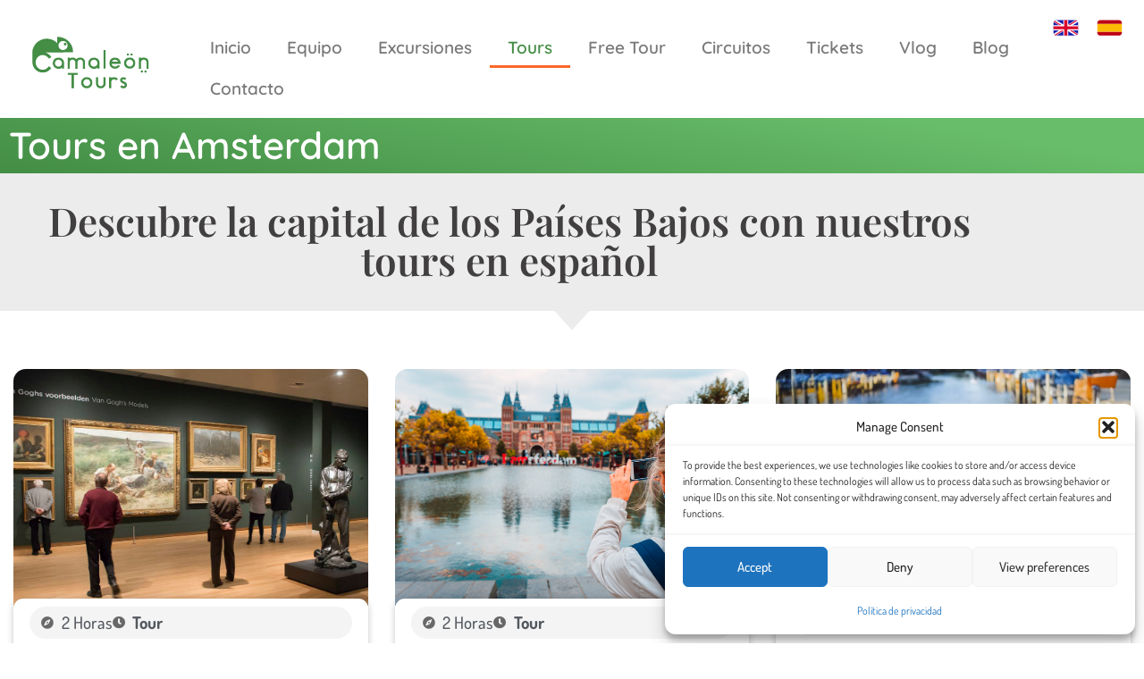

--- FILE ---
content_type: text/html; charset=UTF-8
request_url: https://www.camaleontours.com/tours/
body_size: 40777
content:
<!DOCTYPE html>
<html lang="es">
<head>
	<meta charset="UTF-8">
	<meta name='robots' content='index, follow, max-image-preview:large, max-snippet:-1, max-video-preview:-1' />
<link rel="alternate" hreflang="en" href="https://www.camaleontours.com/en/tours-amsterdam/" />
<link rel="alternate" hreflang="es" href="https://www.camaleontours.com/tours/" />
<link rel="alternate" hreflang="x-default" href="https://www.camaleontours.com/tours/" />
<meta name="viewport" content="width=device-width, initial-scale=1">
	<!-- This site is optimized with the Yoast SEO plugin v26.8 - https://yoast.com/product/yoast-seo-wordpress/ -->
	<title>Reservar Tours por Ámsterdam, Páises Bajos y Bélgica con guía en español - Camaleontours</title>
	<meta name="description" content="Descubre nuestra selección de tours que puedes reservar por Ámsterdam, Países Bajos y Bélgica con un guía en español al mejor precio." />
	<link rel="canonical" href="https://www.camaleontours.com/tours/" />
	<meta property="og:locale" content="es_ES" />
	<meta property="og:type" content="article" />
	<meta property="og:title" content="Reservar Tours por Ámsterdam, Páises Bajos y Bélgica con guía en español - Camaleontours" />
	<meta property="og:description" content="Descubre nuestra selección de tours que puedes reservar por Ámsterdam, Países Bajos y Bélgica con un guía en español al mejor precio." />
	<meta property="og:url" content="https://www.camaleontours.com/tours/" />
	<meta property="og:site_name" content="Camaleontours" />
	<meta property="article:modified_time" content="2025-12-01T09:52:31+00:00" />
	<meta property="og:image" content="https://www.camaleontours.com/wp-content/uploads/2021/11/vangogh3.png" />
	<meta property="og:image:width" content="1000" />
	<meta property="og:image:height" content="667" />
	<meta property="og:image:type" content="image/png" />
	<meta name="twitter:card" content="summary_large_image" />
	<meta name="twitter:label1" content="Est. reading time" />
	<meta name="twitter:data1" content="6 minutes" />
	<script type="application/ld+json" class="yoast-schema-graph">{"@context":"https://schema.org","@graph":[{"@type":"WebPage","@id":"https://www.camaleontours.com/tours/","url":"https://www.camaleontours.com/tours/","name":"Reservar Tours por Ámsterdam, Páises Bajos y Bélgica con guía en español - Camaleontours","isPartOf":{"@id":"https://www.camaleontours.com/#website"},"primaryImageOfPage":{"@id":"https://www.camaleontours.com/tours/#primaryimage"},"image":{"@id":"https://www.camaleontours.com/tours/#primaryimage"},"thumbnailUrl":"https://www.camaleontours.com/wp-content/uploads/2021/11/vangogh3.png","datePublished":"2021-11-17T13:06:10+00:00","dateModified":"2025-12-01T09:52:31+00:00","description":"Descubre nuestra selección de tours que puedes reservar por Ámsterdam, Países Bajos y Bélgica con un guía en español al mejor precio.","inLanguage":"es","potentialAction":[{"@type":"ReadAction","target":["https://www.camaleontours.com/tours/"]}]},{"@type":"ImageObject","inLanguage":"es","@id":"https://www.camaleontours.com/tours/#primaryimage","url":"https://www.camaleontours.com/wp-content/uploads/2021/11/vangogh3.png","contentUrl":"https://www.camaleontours.com/wp-content/uploads/2021/11/vangogh3.png"},{"@type":"WebSite","@id":"https://www.camaleontours.com/#website","url":"https://www.camaleontours.com/","name":"Camaleontours","description":"Camaleon Tours","potentialAction":[{"@type":"SearchAction","target":{"@type":"EntryPoint","urlTemplate":"https://www.camaleontours.com/?s={search_term_string}"},"query-input":{"@type":"PropertyValueSpecification","valueRequired":true,"valueName":"search_term_string"}}],"inLanguage":"es"}]}</script>
	<!-- / Yoast SEO plugin. -->


<link rel='dns-prefetch' href='//widgetlogic.org' />
<link href='https://fonts.gstatic.com' crossorigin rel='preconnect' />
<link href='https://fonts.googleapis.com' crossorigin rel='preconnect' />
<link rel="alternate" type="application/rss+xml" title="Camaleontours &raquo; Feed" href="https://www.camaleontours.com/feed/" />
<link rel="alternate" type="application/rss+xml" title="Camaleontours &raquo; Comments Feed" href="https://www.camaleontours.com/comments/feed/" />
<link rel="alternate" title="oEmbed (JSON)" type="application/json+oembed" href="https://www.camaleontours.com/wp-json/oembed/1.0/embed?url=https%3A%2F%2Fwww.camaleontours.com%2Ftours%2F" />
<link rel="alternate" title="oEmbed (XML)" type="text/xml+oembed" href="https://www.camaleontours.com/wp-json/oembed/1.0/embed?url=https%3A%2F%2Fwww.camaleontours.com%2Ftours%2F&#038;format=xml" />
<style id='wp-img-auto-sizes-contain-inline-css'>
img:is([sizes=auto i],[sizes^="auto," i]){contain-intrinsic-size:3000px 1500px}
/*# sourceURL=wp-img-auto-sizes-contain-inline-css */
</style>
<style id='wp-emoji-styles-inline-css'>

	img.wp-smiley, img.emoji {
		display: inline !important;
		border: none !important;
		box-shadow: none !important;
		height: 1em !important;
		width: 1em !important;
		margin: 0 0.07em !important;
		vertical-align: -0.1em !important;
		background: none !important;
		padding: 0 !important;
	}
/*# sourceURL=wp-emoji-styles-inline-css */
</style>
<style id='classic-theme-styles-inline-css'>
/*! This file is auto-generated */
.wp-block-button__link{color:#fff;background-color:#32373c;border-radius:9999px;box-shadow:none;text-decoration:none;padding:calc(.667em + 2px) calc(1.333em + 2px);font-size:1.125em}.wp-block-file__button{background:#32373c;color:#fff;text-decoration:none}
/*# sourceURL=/wp-includes/css/classic-themes.min.css */
</style>
<link rel='stylesheet' id='block-widget-css' href='https://www.camaleontours.com/wp-content/plugins/widget-logic/block_widget/css/widget.css?ver=1768254497' media='all' />
<link rel='stylesheet' id='mpp_gutenberg-css' href='https://www.camaleontours.com/wp-content/plugins/metronet-profile-picture/dist/blocks.style.build.css?ver=2.6.3' media='all' />
<style id='global-styles-inline-css'>
:root{--wp--preset--aspect-ratio--square: 1;--wp--preset--aspect-ratio--4-3: 4/3;--wp--preset--aspect-ratio--3-4: 3/4;--wp--preset--aspect-ratio--3-2: 3/2;--wp--preset--aspect-ratio--2-3: 2/3;--wp--preset--aspect-ratio--16-9: 16/9;--wp--preset--aspect-ratio--9-16: 9/16;--wp--preset--color--black: #000000;--wp--preset--color--cyan-bluish-gray: #abb8c3;--wp--preset--color--white: #ffffff;--wp--preset--color--pale-pink: #f78da7;--wp--preset--color--vivid-red: #cf2e2e;--wp--preset--color--luminous-vivid-orange: #ff6900;--wp--preset--color--luminous-vivid-amber: #fcb900;--wp--preset--color--light-green-cyan: #7bdcb5;--wp--preset--color--vivid-green-cyan: #00d084;--wp--preset--color--pale-cyan-blue: #8ed1fc;--wp--preset--color--vivid-cyan-blue: #0693e3;--wp--preset--color--vivid-purple: #9b51e0;--wp--preset--color--contrast: var(--contrast);--wp--preset--color--contrast-2: var(--contrast-2);--wp--preset--color--contrast-3: var(--contrast-3);--wp--preset--color--base: var(--base);--wp--preset--color--base-2: var(--base-2);--wp--preset--color--base-3: var(--base-3);--wp--preset--color--accent: var(--accent);--wp--preset--gradient--vivid-cyan-blue-to-vivid-purple: linear-gradient(135deg,rgb(6,147,227) 0%,rgb(155,81,224) 100%);--wp--preset--gradient--light-green-cyan-to-vivid-green-cyan: linear-gradient(135deg,rgb(122,220,180) 0%,rgb(0,208,130) 100%);--wp--preset--gradient--luminous-vivid-amber-to-luminous-vivid-orange: linear-gradient(135deg,rgb(252,185,0) 0%,rgb(255,105,0) 100%);--wp--preset--gradient--luminous-vivid-orange-to-vivid-red: linear-gradient(135deg,rgb(255,105,0) 0%,rgb(207,46,46) 100%);--wp--preset--gradient--very-light-gray-to-cyan-bluish-gray: linear-gradient(135deg,rgb(238,238,238) 0%,rgb(169,184,195) 100%);--wp--preset--gradient--cool-to-warm-spectrum: linear-gradient(135deg,rgb(74,234,220) 0%,rgb(151,120,209) 20%,rgb(207,42,186) 40%,rgb(238,44,130) 60%,rgb(251,105,98) 80%,rgb(254,248,76) 100%);--wp--preset--gradient--blush-light-purple: linear-gradient(135deg,rgb(255,206,236) 0%,rgb(152,150,240) 100%);--wp--preset--gradient--blush-bordeaux: linear-gradient(135deg,rgb(254,205,165) 0%,rgb(254,45,45) 50%,rgb(107,0,62) 100%);--wp--preset--gradient--luminous-dusk: linear-gradient(135deg,rgb(255,203,112) 0%,rgb(199,81,192) 50%,rgb(65,88,208) 100%);--wp--preset--gradient--pale-ocean: linear-gradient(135deg,rgb(255,245,203) 0%,rgb(182,227,212) 50%,rgb(51,167,181) 100%);--wp--preset--gradient--electric-grass: linear-gradient(135deg,rgb(202,248,128) 0%,rgb(113,206,126) 100%);--wp--preset--gradient--midnight: linear-gradient(135deg,rgb(2,3,129) 0%,rgb(40,116,252) 100%);--wp--preset--font-size--small: 13px;--wp--preset--font-size--medium: 20px;--wp--preset--font-size--large: 36px;--wp--preset--font-size--x-large: 42px;--wp--preset--spacing--20: 0.44rem;--wp--preset--spacing--30: 0.67rem;--wp--preset--spacing--40: 1rem;--wp--preset--spacing--50: 1.5rem;--wp--preset--spacing--60: 2.25rem;--wp--preset--spacing--70: 3.38rem;--wp--preset--spacing--80: 5.06rem;--wp--preset--shadow--natural: 6px 6px 9px rgba(0, 0, 0, 0.2);--wp--preset--shadow--deep: 12px 12px 50px rgba(0, 0, 0, 0.4);--wp--preset--shadow--sharp: 6px 6px 0px rgba(0, 0, 0, 0.2);--wp--preset--shadow--outlined: 6px 6px 0px -3px rgb(255, 255, 255), 6px 6px rgb(0, 0, 0);--wp--preset--shadow--crisp: 6px 6px 0px rgb(0, 0, 0);}:where(.is-layout-flex){gap: 0.5em;}:where(.is-layout-grid){gap: 0.5em;}body .is-layout-flex{display: flex;}.is-layout-flex{flex-wrap: wrap;align-items: center;}.is-layout-flex > :is(*, div){margin: 0;}body .is-layout-grid{display: grid;}.is-layout-grid > :is(*, div){margin: 0;}:where(.wp-block-columns.is-layout-flex){gap: 2em;}:where(.wp-block-columns.is-layout-grid){gap: 2em;}:where(.wp-block-post-template.is-layout-flex){gap: 1.25em;}:where(.wp-block-post-template.is-layout-grid){gap: 1.25em;}.has-black-color{color: var(--wp--preset--color--black) !important;}.has-cyan-bluish-gray-color{color: var(--wp--preset--color--cyan-bluish-gray) !important;}.has-white-color{color: var(--wp--preset--color--white) !important;}.has-pale-pink-color{color: var(--wp--preset--color--pale-pink) !important;}.has-vivid-red-color{color: var(--wp--preset--color--vivid-red) !important;}.has-luminous-vivid-orange-color{color: var(--wp--preset--color--luminous-vivid-orange) !important;}.has-luminous-vivid-amber-color{color: var(--wp--preset--color--luminous-vivid-amber) !important;}.has-light-green-cyan-color{color: var(--wp--preset--color--light-green-cyan) !important;}.has-vivid-green-cyan-color{color: var(--wp--preset--color--vivid-green-cyan) !important;}.has-pale-cyan-blue-color{color: var(--wp--preset--color--pale-cyan-blue) !important;}.has-vivid-cyan-blue-color{color: var(--wp--preset--color--vivid-cyan-blue) !important;}.has-vivid-purple-color{color: var(--wp--preset--color--vivid-purple) !important;}.has-black-background-color{background-color: var(--wp--preset--color--black) !important;}.has-cyan-bluish-gray-background-color{background-color: var(--wp--preset--color--cyan-bluish-gray) !important;}.has-white-background-color{background-color: var(--wp--preset--color--white) !important;}.has-pale-pink-background-color{background-color: var(--wp--preset--color--pale-pink) !important;}.has-vivid-red-background-color{background-color: var(--wp--preset--color--vivid-red) !important;}.has-luminous-vivid-orange-background-color{background-color: var(--wp--preset--color--luminous-vivid-orange) !important;}.has-luminous-vivid-amber-background-color{background-color: var(--wp--preset--color--luminous-vivid-amber) !important;}.has-light-green-cyan-background-color{background-color: var(--wp--preset--color--light-green-cyan) !important;}.has-vivid-green-cyan-background-color{background-color: var(--wp--preset--color--vivid-green-cyan) !important;}.has-pale-cyan-blue-background-color{background-color: var(--wp--preset--color--pale-cyan-blue) !important;}.has-vivid-cyan-blue-background-color{background-color: var(--wp--preset--color--vivid-cyan-blue) !important;}.has-vivid-purple-background-color{background-color: var(--wp--preset--color--vivid-purple) !important;}.has-black-border-color{border-color: var(--wp--preset--color--black) !important;}.has-cyan-bluish-gray-border-color{border-color: var(--wp--preset--color--cyan-bluish-gray) !important;}.has-white-border-color{border-color: var(--wp--preset--color--white) !important;}.has-pale-pink-border-color{border-color: var(--wp--preset--color--pale-pink) !important;}.has-vivid-red-border-color{border-color: var(--wp--preset--color--vivid-red) !important;}.has-luminous-vivid-orange-border-color{border-color: var(--wp--preset--color--luminous-vivid-orange) !important;}.has-luminous-vivid-amber-border-color{border-color: var(--wp--preset--color--luminous-vivid-amber) !important;}.has-light-green-cyan-border-color{border-color: var(--wp--preset--color--light-green-cyan) !important;}.has-vivid-green-cyan-border-color{border-color: var(--wp--preset--color--vivid-green-cyan) !important;}.has-pale-cyan-blue-border-color{border-color: var(--wp--preset--color--pale-cyan-blue) !important;}.has-vivid-cyan-blue-border-color{border-color: var(--wp--preset--color--vivid-cyan-blue) !important;}.has-vivid-purple-border-color{border-color: var(--wp--preset--color--vivid-purple) !important;}.has-vivid-cyan-blue-to-vivid-purple-gradient-background{background: var(--wp--preset--gradient--vivid-cyan-blue-to-vivid-purple) !important;}.has-light-green-cyan-to-vivid-green-cyan-gradient-background{background: var(--wp--preset--gradient--light-green-cyan-to-vivid-green-cyan) !important;}.has-luminous-vivid-amber-to-luminous-vivid-orange-gradient-background{background: var(--wp--preset--gradient--luminous-vivid-amber-to-luminous-vivid-orange) !important;}.has-luminous-vivid-orange-to-vivid-red-gradient-background{background: var(--wp--preset--gradient--luminous-vivid-orange-to-vivid-red) !important;}.has-very-light-gray-to-cyan-bluish-gray-gradient-background{background: var(--wp--preset--gradient--very-light-gray-to-cyan-bluish-gray) !important;}.has-cool-to-warm-spectrum-gradient-background{background: var(--wp--preset--gradient--cool-to-warm-spectrum) !important;}.has-blush-light-purple-gradient-background{background: var(--wp--preset--gradient--blush-light-purple) !important;}.has-blush-bordeaux-gradient-background{background: var(--wp--preset--gradient--blush-bordeaux) !important;}.has-luminous-dusk-gradient-background{background: var(--wp--preset--gradient--luminous-dusk) !important;}.has-pale-ocean-gradient-background{background: var(--wp--preset--gradient--pale-ocean) !important;}.has-electric-grass-gradient-background{background: var(--wp--preset--gradient--electric-grass) !important;}.has-midnight-gradient-background{background: var(--wp--preset--gradient--midnight) !important;}.has-small-font-size{font-size: var(--wp--preset--font-size--small) !important;}.has-medium-font-size{font-size: var(--wp--preset--font-size--medium) !important;}.has-large-font-size{font-size: var(--wp--preset--font-size--large) !important;}.has-x-large-font-size{font-size: var(--wp--preset--font-size--x-large) !important;}
:where(.wp-block-post-template.is-layout-flex){gap: 1.25em;}:where(.wp-block-post-template.is-layout-grid){gap: 1.25em;}
:where(.wp-block-term-template.is-layout-flex){gap: 1.25em;}:where(.wp-block-term-template.is-layout-grid){gap: 1.25em;}
:where(.wp-block-columns.is-layout-flex){gap: 2em;}:where(.wp-block-columns.is-layout-grid){gap: 2em;}
:root :where(.wp-block-pullquote){font-size: 1.5em;line-height: 1.6;}
/*# sourceURL=global-styles-inline-css */
</style>
<link rel='stylesheet' id='simple-banner-style-css' href='https://www.camaleontours.com/wp-content/plugins/simple-banner/simple-banner.css?ver=3.2.1' media='all' />
<link rel='stylesheet' id='woocommerce-layout-css' href='https://www.camaleontours.com/wp-content/plugins/woocommerce/assets/css/woocommerce-layout.css?ver=10.4.3' media='all' />
<link rel='stylesheet' id='woocommerce-smallscreen-css' href='https://www.camaleontours.com/wp-content/plugins/woocommerce/assets/css/woocommerce-smallscreen.css?ver=10.4.3' media='only screen and (max-width: 768px)' />
<link rel='stylesheet' id='woocommerce-general-css' href='https://www.camaleontours.com/wp-content/plugins/woocommerce/assets/css/woocommerce.css?ver=10.4.3' media='all' />
<style id='woocommerce-general-inline-css'>
.woocommerce .page-header-image-single {display: none;}.woocommerce .entry-content,.woocommerce .product .entry-summary {margin-top: 0;}.related.products {clear: both;}.checkout-subscribe-prompt.clear {visibility: visible;height: initial;width: initial;}@media (max-width:768px) {.woocommerce .woocommerce-ordering,.woocommerce-page .woocommerce-ordering {float: none;}.woocommerce .woocommerce-ordering select {max-width: 100%;}.woocommerce ul.products li.product,.woocommerce-page ul.products li.product,.woocommerce-page[class*=columns-] ul.products li.product,.woocommerce[class*=columns-] ul.products li.product {width: 100%;float: none;}}
/*# sourceURL=woocommerce-general-inline-css */
</style>
<style id='woocommerce-inline-inline-css'>
.woocommerce form .form-row .required { visibility: visible; }
/*# sourceURL=woocommerce-inline-inline-css */
</style>
<link rel='stylesheet' id='wpml-legacy-horizontal-list-0-css' href='https://www.camaleontours.com/wp-content/plugins/sitepress-multilingual-cms/templates/language-switchers/legacy-list-horizontal/style.min.css?ver=1' media='all' />
<link rel='stylesheet' id='cmplz-general-css' href='https://www.camaleontours.com/wp-content/plugins/complianz-gdpr/assets/css/cookieblocker.min.css?ver=1763112806' media='all' />
<link rel='stylesheet' id='generate-style-css' href='https://www.camaleontours.com/wp-content/themes/generatepress/assets/css/main.min.css?ver=3.6.0' media='all' />
<style id='generate-style-inline-css'>
body{background-color:var(--base-2);color:var(--contrast);}a{color:var(--accent);}a{text-decoration:underline;}.entry-title a, .site-branding a, a.button, .wp-block-button__link, .main-navigation a{text-decoration:none;}a:hover, a:focus, a:active{color:var(--contrast);}.wp-block-group__inner-container{max-width:1200px;margin-left:auto;margin-right:auto;}:root{--contrast:#222222;--contrast-2:#575760;--contrast-3:#b2b2be;--base:#f0f0f0;--base-2:#f7f8f9;--base-3:#ffffff;--accent:#000000;}:root .has-contrast-color{color:var(--contrast);}:root .has-contrast-background-color{background-color:var(--contrast);}:root .has-contrast-2-color{color:var(--contrast-2);}:root .has-contrast-2-background-color{background-color:var(--contrast-2);}:root .has-contrast-3-color{color:var(--contrast-3);}:root .has-contrast-3-background-color{background-color:var(--contrast-3);}:root .has-base-color{color:var(--base);}:root .has-base-background-color{background-color:var(--base);}:root .has-base-2-color{color:var(--base-2);}:root .has-base-2-background-color{background-color:var(--base-2);}:root .has-base-3-color{color:var(--base-3);}:root .has-base-3-background-color{background-color:var(--base-3);}:root .has-accent-color{color:var(--accent);}:root .has-accent-background-color{background-color:var(--accent);}h1{font-family:Playfair Display, serif;font-weight:600;}body, button, input, select, textarea{font-family:Dosis, sans-serif;font-size:19px;}.top-bar{background-color:#636363;color:#ffffff;}.top-bar a{color:#ffffff;}.top-bar a:hover{color:#303030;}.site-header{background-color:var(--base-3);}.main-title a,.main-title a:hover{color:var(--contrast);}.site-description{color:var(--contrast-2);}.mobile-menu-control-wrapper .menu-toggle,.mobile-menu-control-wrapper .menu-toggle:hover,.mobile-menu-control-wrapper .menu-toggle:focus,.has-inline-mobile-toggle #site-navigation.toggled{background-color:rgba(0, 0, 0, 0.02);}.main-navigation,.main-navigation ul ul{background-color:var(--base-3);}.main-navigation .main-nav ul li a, .main-navigation .menu-toggle, .main-navigation .menu-bar-items{color:var(--contrast);}.main-navigation .main-nav ul li:not([class*="current-menu-"]):hover > a, .main-navigation .main-nav ul li:not([class*="current-menu-"]):focus > a, .main-navigation .main-nav ul li.sfHover:not([class*="current-menu-"]) > a, .main-navigation .menu-bar-item:hover > a, .main-navigation .menu-bar-item.sfHover > a{color:var(--accent);}button.menu-toggle:hover,button.menu-toggle:focus{color:var(--contrast);}.main-navigation .main-nav ul li[class*="current-menu-"] > a{color:var(--accent);}.navigation-search input[type="search"],.navigation-search input[type="search"]:active, .navigation-search input[type="search"]:focus, .main-navigation .main-nav ul li.search-item.active > a, .main-navigation .menu-bar-items .search-item.active > a{color:var(--accent);}.main-navigation ul ul{background-color:var(--base);}.separate-containers .inside-article, .separate-containers .comments-area, .separate-containers .page-header, .one-container .container, .separate-containers .paging-navigation, .inside-page-header{background-color:var(--base-3);}.entry-title a{color:var(--contrast);}.entry-title a:hover{color:var(--contrast-2);}.entry-meta{color:var(--contrast-2);}.sidebar .widget{background-color:var(--base-3);}.footer-widgets{background-color:var(--base-3);}.site-info{background-color:var(--base-3);}input[type="text"],input[type="email"],input[type="url"],input[type="password"],input[type="search"],input[type="tel"],input[type="number"],textarea,select{color:var(--contrast);background-color:var(--base-2);border-color:var(--base);}input[type="text"]:focus,input[type="email"]:focus,input[type="url"]:focus,input[type="password"]:focus,input[type="search"]:focus,input[type="tel"]:focus,input[type="number"]:focus,textarea:focus,select:focus{color:var(--contrast);background-color:var(--base-2);border-color:var(--contrast-3);}button,html input[type="button"],input[type="reset"],input[type="submit"],a.button,a.wp-block-button__link:not(.has-background){color:#ffffff;background-color:#55555e;}button:hover,html input[type="button"]:hover,input[type="reset"]:hover,input[type="submit"]:hover,a.button:hover,button:focus,html input[type="button"]:focus,input[type="reset"]:focus,input[type="submit"]:focus,a.button:focus,a.wp-block-button__link:not(.has-background):active,a.wp-block-button__link:not(.has-background):focus,a.wp-block-button__link:not(.has-background):hover{color:#ffffff;background-color:#3f4047;}a.generate-back-to-top{background-color:rgba( 0,0,0,0.4 );color:#ffffff;}a.generate-back-to-top:hover,a.generate-back-to-top:focus{background-color:rgba( 0,0,0,0.6 );color:#ffffff;}:root{--gp-search-modal-bg-color:var(--base-3);--gp-search-modal-text-color:var(--contrast);--gp-search-modal-overlay-bg-color:rgba(0,0,0,0.2);}@media (max-width: 768px){.main-navigation .menu-bar-item:hover > a, .main-navigation .menu-bar-item.sfHover > a{background:none;color:var(--contrast);}}.nav-below-header .main-navigation .inside-navigation.grid-container, .nav-above-header .main-navigation .inside-navigation.grid-container{padding:0px 20px 0px 20px;}.site-main .wp-block-group__inner-container{padding:40px;}.separate-containers .paging-navigation{padding-top:20px;padding-bottom:20px;}.entry-content .alignwide, body:not(.no-sidebar) .entry-content .alignfull{margin-left:-40px;width:calc(100% + 80px);max-width:calc(100% + 80px);}.rtl .menu-item-has-children .dropdown-menu-toggle{padding-left:20px;}.rtl .main-navigation .main-nav ul li.menu-item-has-children > a{padding-right:20px;}@media (max-width:768px){.separate-containers .inside-article, .separate-containers .comments-area, .separate-containers .page-header, .separate-containers .paging-navigation, .one-container .site-content, .inside-page-header{padding:30px;}.site-main .wp-block-group__inner-container{padding:30px;}.inside-top-bar{padding-right:30px;padding-left:30px;}.inside-header{padding-right:30px;padding-left:30px;}.widget-area .widget{padding-top:30px;padding-right:30px;padding-bottom:30px;padding-left:30px;}.footer-widgets-container{padding-top:30px;padding-right:30px;padding-bottom:30px;padding-left:30px;}.inside-site-info{padding-right:30px;padding-left:30px;}.entry-content .alignwide, body:not(.no-sidebar) .entry-content .alignfull{margin-left:-30px;width:calc(100% + 60px);max-width:calc(100% + 60px);}.one-container .site-main .paging-navigation{margin-bottom:20px;}}/* End cached CSS */.is-right-sidebar{width:30%;}.is-left-sidebar{width:30%;}.site-content .content-area{width:100%;}@media (max-width: 768px){.main-navigation .menu-toggle,.sidebar-nav-mobile:not(#sticky-placeholder){display:block;}.main-navigation ul,.gen-sidebar-nav,.main-navigation:not(.slideout-navigation):not(.toggled) .main-nav > ul,.has-inline-mobile-toggle #site-navigation .inside-navigation > *:not(.navigation-search):not(.main-nav){display:none;}.nav-align-right .inside-navigation,.nav-align-center .inside-navigation{justify-content:space-between;}}
.elementor-template-full-width .site-content{display:block;}
.dynamic-author-image-rounded{border-radius:100%;}.dynamic-featured-image, .dynamic-author-image{vertical-align:middle;}.one-container.blog .dynamic-content-template:not(:last-child), .one-container.archive .dynamic-content-template:not(:last-child){padding-bottom:0px;}.dynamic-entry-excerpt > p:last-child{margin-bottom:0px;}
/*# sourceURL=generate-style-inline-css */
</style>
<link rel='stylesheet' id='generate-google-fonts-css' href='https://fonts.googleapis.com/css?family=Playfair+Display%3Aregular%2C500%2C600%2C700%2C800%2C900%2Citalic%2C500italic%2C600italic%2C700italic%2C800italic%2C900italic%7CDosis%3A200%2C300%2Cregular%2C500%2C600%2C700%2C800&#038;display=auto&#038;ver=3.6.0' media='all' />
<link rel='stylesheet' id='elementor-frontend-css' href='https://www.camaleontours.com/wp-content/uploads/elementor/css/custom-frontend.min.css?ver=1769723293' media='all' />
<style id='elementor-frontend-inline-css'>
.elementor-kit-6{--e-global-color-primary:#438D45;--e-global-color-secondary:#54595F;--e-global-color-text:#7A7A7A;--e-global-color-accent:#61CE70;--e-global-color-57789c8:#FF6829;--e-global-color-fb73773:#F6F8FA;--e-global-color-d05fb83:#656464;--e-global-color-6b6569b:#F4EBD0;--e-global-typography-primary-font-family:"Quicksand";--e-global-typography-primary-font-weight:600;--e-global-typography-text-font-family:"Roboto Condensed";--e-global-typography-text-font-weight:400;--e-global-typography-accent-font-family:"Roboto";--e-global-typography-accent-font-weight:500;}.elementor-kit-6 e-page-transition{background-color:#FFBC7D;}.elementor-section.elementor-section-boxed > .elementor-container{max-width:1140px;}.e-con{--container-max-width:1140px;}.elementor-widget:not(:last-child){margin-block-end:20px;}.elementor-element{--widgets-spacing:20px 20px;--widgets-spacing-row:20px;--widgets-spacing-column:20px;}{}h1.entry-title{display:var(--page-title-display);}@media(max-width:1024px){.elementor-section.elementor-section-boxed > .elementor-container{max-width:1024px;}.e-con{--container-max-width:1024px;}}@media(max-width:767px){.elementor-section.elementor-section-boxed > .elementor-container{max-width:767px;}.e-con{--container-max-width:767px;}}
.elementor-1407 .elementor-element.elementor-element-3bf3dbe0:not(.elementor-motion-effects-element-type-background), .elementor-1407 .elementor-element.elementor-element-3bf3dbe0 > .elementor-motion-effects-container > .elementor-motion-effects-layer{background-color:transparent;background-image:linear-gradient(10deg, #438D45 0%, #68BD6A 84%);}.elementor-1407 .elementor-element.elementor-element-3bf3dbe0{transition:background 0.3s, border 0.3s, border-radius 0.3s, box-shadow 0.3s;}.elementor-1407 .elementor-element.elementor-element-3bf3dbe0 > .elementor-background-overlay{transition:background 0.3s, border-radius 0.3s, opacity 0.3s;}.elementor-widget-heading .elementor-heading-title{font-family:var( --e-global-typography-primary-font-family ), Sans-serif;font-weight:var( --e-global-typography-primary-font-weight );color:var( --e-global-color-primary );}.elementor-1407 .elementor-element.elementor-element-11937dda .elementor-heading-title{color:#FFFFFF;}.elementor-1407 .elementor-element.elementor-element-25424e86:not(.elementor-motion-effects-element-type-background), .elementor-1407 .elementor-element.elementor-element-25424e86 > .elementor-motion-effects-container > .elementor-motion-effects-layer{background-color:#ECECEC;}.elementor-1407 .elementor-element.elementor-element-25424e86 > .elementor-background-overlay{background-image:url("https://www.camaleontours.com/wp-content/uploads/2021/11/detallegeneral.png");background-position:center center;background-repeat:repeat;background-size:auto;opacity:1;transition:background 0.3s, border-radius 0.3s, opacity 0.3s;}.elementor-1407 .elementor-element.elementor-element-25424e86{transition:background 0.3s, border 0.3s, border-radius 0.3s, box-shadow 0.3s;margin-top:0px;margin-bottom:0px;padding:21px 0px 46px 0px;}.elementor-1407 .elementor-element.elementor-element-25424e86 > .elementor-shape-bottom svg{width:calc(106% + 1.3px);height:22px;}.elementor-bc-flex-widget .elementor-1407 .elementor-element.elementor-element-3d580eb5.elementor-column .elementor-widget-wrap{align-items:center;}.elementor-1407 .elementor-element.elementor-element-3d580eb5.elementor-column.elementor-element[data-element_type="column"] > .elementor-widget-wrap.elementor-element-populated{align-content:center;align-items:center;}.elementor-1407 .elementor-element.elementor-element-2f4a5750{text-align:center;}.elementor-1407 .elementor-element.elementor-element-2f4a5750 .elementor-heading-title{font-family:"Playfair Display", Sans-serif;font-size:44px;font-weight:600;color:#413F3F;}.elementor-1407 .elementor-element.elementor-element-7247aa47 > .elementor-container{max-width:1467px;}.elementor-1407 .elementor-element.elementor-element-7247aa47{margin-top:29px;margin-bottom:0px;}.elementor-widget-image .widget-image-caption{color:var( --e-global-color-text );font-family:var( --e-global-typography-text-font-family ), Sans-serif;font-weight:var( --e-global-typography-text-font-weight );}.elementor-1407 .elementor-element.elementor-element-38b20347 > .elementor-widget-container{margin:0px 0px 0px 0px;border-radius:0px 0px 0px 0px;}.elementor-1407 .elementor-element.elementor-element-38b20347 img{border-radius:14px 14px 0px 0px;}.elementor-1407 .elementor-element.elementor-element-774ecf79:not(.elementor-motion-effects-element-type-background), .elementor-1407 .elementor-element.elementor-element-774ecf79 > .elementor-motion-effects-container > .elementor-motion-effects-layer{background-color:#FFFFFF;}.elementor-1407 .elementor-element.elementor-element-774ecf79{border-style:solid;border-color:#FFFFFF;box-shadow:0px 0px 8px -1px rgba(0, 0, 0, 0.28);transition:background 0.3s, border 0.3s, border-radius 0.3s, box-shadow 0.3s;margin-top:-28px;margin-bottom:0px;padding:0px 0px 8px 0px;}.elementor-1407 .elementor-element.elementor-element-774ecf79, .elementor-1407 .elementor-element.elementor-element-774ecf79 > .elementor-background-overlay{border-radius:11px 11px 11px 11px;}.elementor-1407 .elementor-element.elementor-element-774ecf79 > .elementor-background-overlay{transition:background 0.3s, border-radius 0.3s, opacity 0.3s;}.elementor-1407 .elementor-element.elementor-element-792245ff > .elementor-widget-wrap > .elementor-widget:not(.elementor-widget__width-auto):not(.elementor-widget__width-initial):not(:last-child):not(.elementor-absolute){margin-block-end:20px;}.elementor-1407 .elementor-element.elementor-element-792245ff > .elementor-element-populated{padding:15px 15px 15px 15px;}.elementor-widget-icon-list .elementor-icon-list-item:not(:last-child):after{border-color:var( --e-global-color-text );}.elementor-widget-icon-list .elementor-icon-list-icon i{color:var( --e-global-color-primary );}.elementor-widget-icon-list .elementor-icon-list-icon svg{fill:var( --e-global-color-primary );}.elementor-widget-icon-list .elementor-icon-list-item > .elementor-icon-list-text, .elementor-widget-icon-list .elementor-icon-list-item > a{font-family:var( --e-global-typography-text-font-family ), Sans-serif;font-weight:var( --e-global-typography-text-font-weight );}.elementor-widget-icon-list .elementor-icon-list-text{color:var( --e-global-color-secondary );}.elementor-1407 .elementor-element.elementor-element-57c42f67 > .elementor-widget-container{background-color:#F4F4F4;margin:-9px 0px 0px 0px;padding:4px 4px 4px 13px;border-radius:23px 23px 23px 23px;}.elementor-1407 .elementor-element.elementor-element-57c42f67 .elementor-icon-list-icon i{color:#686868;transition:color 0.3s;}.elementor-1407 .elementor-element.elementor-element-57c42f67 .elementor-icon-list-icon svg{fill:#686868;transition:fill 0.3s;}.elementor-1407 .elementor-element.elementor-element-57c42f67{--e-icon-list-icon-size:14px;--icon-vertical-offset:0px;}.elementor-1407 .elementor-element.elementor-element-57c42f67 .elementor-icon-list-item > .elementor-icon-list-text, .elementor-1407 .elementor-element.elementor-element-57c42f67 .elementor-icon-list-item > a{font-family:"Dosis", Sans-serif;font-weight:500;}.elementor-1407 .elementor-element.elementor-element-57c42f67 .elementor-icon-list-text{transition:color 0.3s;}.elementor-1407 .elementor-element.elementor-element-4054b541 > .elementor-widget-container{margin:-14px 0px 0px 0px;}.elementor-1407 .elementor-element.elementor-element-21a9c795 > .elementor-widget-container{padding:0px 0px 0px 3px;}.elementor-1407 .elementor-element.elementor-element-21a9c795 .elementor-icon-list-icon i{transition:color 0.3s;}.elementor-1407 .elementor-element.elementor-element-21a9c795 .elementor-icon-list-icon svg{transition:fill 0.3s;}.elementor-1407 .elementor-element.elementor-element-21a9c795{--e-icon-list-icon-size:26px;--icon-vertical-offset:0px;}.elementor-1407 .elementor-element.elementor-element-21a9c795 .elementor-icon-list-item > .elementor-icon-list-text, .elementor-1407 .elementor-element.elementor-element-21a9c795 .elementor-icon-list-item > a{font-family:"Dosis", Sans-serif;font-weight:400;}.elementor-1407 .elementor-element.elementor-element-21a9c795 .elementor-icon-list-text{transition:color 0.3s;}.elementor-widget-divider{--divider-color:var( --e-global-color-secondary );}.elementor-widget-divider .elementor-divider__text{color:var( --e-global-color-secondary );font-family:var( --e-global-typography-secondary-font-family ), Sans-serif;font-weight:var( --e-global-typography-secondary-font-weight );}.elementor-widget-divider.elementor-view-stacked .elementor-icon{background-color:var( --e-global-color-secondary );}.elementor-widget-divider.elementor-view-framed .elementor-icon, .elementor-widget-divider.elementor-view-default .elementor-icon{color:var( --e-global-color-secondary );border-color:var( --e-global-color-secondary );}.elementor-widget-divider.elementor-view-framed .elementor-icon, .elementor-widget-divider.elementor-view-default .elementor-icon svg{fill:var( --e-global-color-secondary );}.elementor-1407 .elementor-element.elementor-element-64a2e93c{--divider-border-style:dotted;--divider-color:#BABABA;--divider-border-width:1px;}.elementor-1407 .elementor-element.elementor-element-64a2e93c .elementor-divider-separator{width:100%;}.elementor-1407 .elementor-element.elementor-element-64a2e93c .elementor-divider{padding-block-start:2px;padding-block-end:2px;}.elementor-1407 .elementor-element.elementor-element-6f3992f0{margin-top:-11px;margin-bottom:18px;}.elementor-1407 .elementor-element.elementor-element-2734c3e0 > .elementor-widget-wrap > .elementor-widget:not(.elementor-widget__width-auto):not(.elementor-widget__width-initial):not(:last-child):not(.elementor-absolute){margin-block-end:0px;}.elementor-1407 .elementor-element.elementor-element-c552c17 > .elementor-widget-container{padding:0px 0px 0px 4px;}.elementor-1407 .elementor-element.elementor-element-c552c17 .elementor-heading-title{font-family:"Dosis", Sans-serif;font-size:21px;font-weight:600;color:#A5A4A4;}.elementor-1407 .elementor-element.elementor-element-7ec6f0e8 .elementor-heading-title{color:#474747;}.elementor-bc-flex-widget .elementor-1407 .elementor-element.elementor-element-604bfb73.elementor-column .elementor-widget-wrap{align-items:center;}.elementor-1407 .elementor-element.elementor-element-604bfb73.elementor-column.elementor-element[data-element_type="column"] > .elementor-widget-wrap.elementor-element-populated{align-content:center;align-items:center;}.elementor-widget-button .elementor-button{background-color:var( --e-global-color-accent );font-family:var( --e-global-typography-accent-font-family ), Sans-serif;font-weight:var( --e-global-typography-accent-font-weight );}.elementor-1407 .elementor-element.elementor-element-4f38d768 .elementor-button{background-color:#ffffff;font-family:"Dosis", Sans-serif;font-size:18px;font-weight:500;fill:#033537;color:#033537;border-style:solid;border-width:0px 0px 2px 0px;border-color:var( --e-global-color-57789c8 );border-radius:0px 0px 0px 0px;padding:0px 0px 5px 0px;}.elementor-1407 .elementor-element.elementor-element-4f38d768 > .elementor-widget-container{margin:0px 0px 0px 0px;}.elementor-1407 .elementor-element.elementor-element-4f38d768 .elementor-button-content-wrapper{flex-direction:row-reverse;}.elementor-1407 .elementor-element.elementor-element-4f38d768 .elementor-button .elementor-button-content-wrapper{gap:10px;}.elementor-1407 .elementor-element.elementor-element-4f38d768 .elementor-button:hover, .elementor-1407 .elementor-element.elementor-element-4f38d768 .elementor-button:focus{border-color:var( --e-global-color-primary );}.elementor-1407 .elementor-element.elementor-element-5a304939 > .elementor-widget-container{padding:0px 0px 31px 0px;}.elementor-1407 .elementor-element.elementor-element-90596ef > .elementor-widget-container{margin:0px 0px 0px 0px;border-radius:0px 0px 0px 0px;}.elementor-1407 .elementor-element.elementor-element-90596ef img{border-radius:14px 14px 0px 0px;}.elementor-1407 .elementor-element.elementor-element-a74ad54:not(.elementor-motion-effects-element-type-background), .elementor-1407 .elementor-element.elementor-element-a74ad54 > .elementor-motion-effects-container > .elementor-motion-effects-layer{background-color:#FFFFFF;}.elementor-1407 .elementor-element.elementor-element-a74ad54{border-style:solid;border-color:#FFFFFF;box-shadow:0px 0px 8px -1px rgba(0, 0, 0, 0.28);transition:background 0.3s, border 0.3s, border-radius 0.3s, box-shadow 0.3s;margin-top:-28px;margin-bottom:0px;padding:0px 0px 8px 0px;}.elementor-1407 .elementor-element.elementor-element-a74ad54, .elementor-1407 .elementor-element.elementor-element-a74ad54 > .elementor-background-overlay{border-radius:11px 11px 11px 11px;}.elementor-1407 .elementor-element.elementor-element-a74ad54 > .elementor-background-overlay{transition:background 0.3s, border-radius 0.3s, opacity 0.3s;}.elementor-1407 .elementor-element.elementor-element-51148ac > .elementor-widget-wrap > .elementor-widget:not(.elementor-widget__width-auto):not(.elementor-widget__width-initial):not(:last-child):not(.elementor-absolute){margin-block-end:20px;}.elementor-1407 .elementor-element.elementor-element-51148ac > .elementor-element-populated{padding:15px 15px 15px 15px;}.elementor-1407 .elementor-element.elementor-element-53cf714 > .elementor-widget-container{background-color:#F4F4F4;margin:-9px 0px 0px 0px;padding:4px 4px 4px 13px;border-radius:23px 23px 23px 23px;}.elementor-1407 .elementor-element.elementor-element-53cf714 .elementor-icon-list-icon i{color:#686868;transition:color 0.3s;}.elementor-1407 .elementor-element.elementor-element-53cf714 .elementor-icon-list-icon svg{fill:#686868;transition:fill 0.3s;}.elementor-1407 .elementor-element.elementor-element-53cf714{--e-icon-list-icon-size:14px;--icon-vertical-offset:0px;}.elementor-1407 .elementor-element.elementor-element-53cf714 .elementor-icon-list-item > .elementor-icon-list-text, .elementor-1407 .elementor-element.elementor-element-53cf714 .elementor-icon-list-item > a{font-family:"Dosis", Sans-serif;font-weight:500;}.elementor-1407 .elementor-element.elementor-element-53cf714 .elementor-icon-list-text{transition:color 0.3s;}.elementor-1407 .elementor-element.elementor-element-3dbb147 > .elementor-widget-container{margin:-14px 0px 0px 0px;}.elementor-1407 .elementor-element.elementor-element-824dcbd > .elementor-widget-container{padding:0px 0px 0px 3px;}.elementor-1407 .elementor-element.elementor-element-824dcbd .elementor-icon-list-icon i{transition:color 0.3s;}.elementor-1407 .elementor-element.elementor-element-824dcbd .elementor-icon-list-icon svg{transition:fill 0.3s;}.elementor-1407 .elementor-element.elementor-element-824dcbd{--e-icon-list-icon-size:26px;--icon-vertical-offset:0px;}.elementor-1407 .elementor-element.elementor-element-824dcbd .elementor-icon-list-item > .elementor-icon-list-text, .elementor-1407 .elementor-element.elementor-element-824dcbd .elementor-icon-list-item > a{font-family:"Dosis", Sans-serif;font-weight:400;}.elementor-1407 .elementor-element.elementor-element-824dcbd .elementor-icon-list-text{transition:color 0.3s;}.elementor-1407 .elementor-element.elementor-element-3cef110{--divider-border-style:dotted;--divider-color:#BABABA;--divider-border-width:1px;}.elementor-1407 .elementor-element.elementor-element-3cef110 .elementor-divider-separator{width:100%;}.elementor-1407 .elementor-element.elementor-element-3cef110 .elementor-divider{padding-block-start:2px;padding-block-end:2px;}.elementor-1407 .elementor-element.elementor-element-7a24a1d{margin-top:-11px;margin-bottom:18px;}.elementor-1407 .elementor-element.elementor-element-d6492aa > .elementor-widget-wrap > .elementor-widget:not(.elementor-widget__width-auto):not(.elementor-widget__width-initial):not(:last-child):not(.elementor-absolute){margin-block-end:0px;}.elementor-1407 .elementor-element.elementor-element-d046cef > .elementor-widget-container{padding:0px 0px 0px 4px;}.elementor-1407 .elementor-element.elementor-element-d046cef .elementor-heading-title{font-family:"Dosis", Sans-serif;font-size:21px;font-weight:600;color:#A5A4A4;}.elementor-1407 .elementor-element.elementor-element-5c9886b .elementor-heading-title{color:#474747;}.elementor-bc-flex-widget .elementor-1407 .elementor-element.elementor-element-7e3161e.elementor-column .elementor-widget-wrap{align-items:center;}.elementor-1407 .elementor-element.elementor-element-7e3161e.elementor-column.elementor-element[data-element_type="column"] > .elementor-widget-wrap.elementor-element-populated{align-content:center;align-items:center;}.elementor-1407 .elementor-element.elementor-element-44ecd2c .elementor-button{background-color:#ffffff;font-family:"Dosis", Sans-serif;font-size:18px;font-weight:500;fill:#033537;color:#033537;border-style:solid;border-width:0px 0px 2px 0px;border-color:var( --e-global-color-57789c8 );border-radius:0px 0px 0px 0px;padding:0px 0px 5px 0px;}.elementor-1407 .elementor-element.elementor-element-44ecd2c > .elementor-widget-container{margin:0px 0px 0px 0px;}.elementor-1407 .elementor-element.elementor-element-44ecd2c .elementor-button-content-wrapper{flex-direction:row-reverse;}.elementor-1407 .elementor-element.elementor-element-44ecd2c .elementor-button .elementor-button-content-wrapper{gap:10px;}.elementor-1407 .elementor-element.elementor-element-44ecd2c .elementor-button:hover, .elementor-1407 .elementor-element.elementor-element-44ecd2c .elementor-button:focus{border-color:var( --e-global-color-primary );}.elementor-1407 .elementor-element.elementor-element-699d6aa > .elementor-widget-container{padding:0px 0px 31px 0px;}.elementor-1407 .elementor-element.elementor-element-61aa9ea > .elementor-widget-container{margin:0px 0px 0px 0px;border-radius:0px 0px 0px 0px;}.elementor-1407 .elementor-element.elementor-element-61aa9ea img{border-radius:14px 14px 0px 0px;}.elementor-1407 .elementor-element.elementor-element-3b4668c:not(.elementor-motion-effects-element-type-background), .elementor-1407 .elementor-element.elementor-element-3b4668c > .elementor-motion-effects-container > .elementor-motion-effects-layer{background-color:#FFFFFF;}.elementor-1407 .elementor-element.elementor-element-3b4668c{border-style:solid;border-color:#FFFFFF;box-shadow:0px 0px 8px -1px rgba(0, 0, 0, 0.28);transition:background 0.3s, border 0.3s, border-radius 0.3s, box-shadow 0.3s;margin-top:-28px;margin-bottom:0px;padding:0px 0px 8px 0px;}.elementor-1407 .elementor-element.elementor-element-3b4668c, .elementor-1407 .elementor-element.elementor-element-3b4668c > .elementor-background-overlay{border-radius:11px 11px 11px 11px;}.elementor-1407 .elementor-element.elementor-element-3b4668c > .elementor-background-overlay{transition:background 0.3s, border-radius 0.3s, opacity 0.3s;}.elementor-1407 .elementor-element.elementor-element-3ab306c > .elementor-widget-wrap > .elementor-widget:not(.elementor-widget__width-auto):not(.elementor-widget__width-initial):not(:last-child):not(.elementor-absolute){margin-block-end:20px;}.elementor-1407 .elementor-element.elementor-element-3ab306c > .elementor-element-populated{padding:15px 15px 15px 15px;}.elementor-1407 .elementor-element.elementor-element-daaef3b > .elementor-widget-container{background-color:#F4F4F4;margin:-9px 0px 0px 0px;padding:4px 4px 4px 13px;border-radius:23px 23px 23px 23px;}.elementor-1407 .elementor-element.elementor-element-daaef3b .elementor-icon-list-icon i{color:#686868;transition:color 0.3s;}.elementor-1407 .elementor-element.elementor-element-daaef3b .elementor-icon-list-icon svg{fill:#686868;transition:fill 0.3s;}.elementor-1407 .elementor-element.elementor-element-daaef3b{--e-icon-list-icon-size:14px;--icon-vertical-offset:0px;}.elementor-1407 .elementor-element.elementor-element-daaef3b .elementor-icon-list-item > .elementor-icon-list-text, .elementor-1407 .elementor-element.elementor-element-daaef3b .elementor-icon-list-item > a{font-family:"Dosis", Sans-serif;font-weight:500;}.elementor-1407 .elementor-element.elementor-element-daaef3b .elementor-icon-list-text{transition:color 0.3s;}.elementor-1407 .elementor-element.elementor-element-fb87c83 > .elementor-widget-container{margin:-14px 0px 0px 0px;}.elementor-1407 .elementor-element.elementor-element-556848e > .elementor-widget-container{padding:0px 0px 0px 3px;}.elementor-1407 .elementor-element.elementor-element-556848e .elementor-icon-list-icon i{transition:color 0.3s;}.elementor-1407 .elementor-element.elementor-element-556848e .elementor-icon-list-icon svg{transition:fill 0.3s;}.elementor-1407 .elementor-element.elementor-element-556848e{--e-icon-list-icon-size:26px;--icon-vertical-offset:0px;}.elementor-1407 .elementor-element.elementor-element-556848e .elementor-icon-list-item > .elementor-icon-list-text, .elementor-1407 .elementor-element.elementor-element-556848e .elementor-icon-list-item > a{font-family:"Dosis", Sans-serif;font-weight:400;}.elementor-1407 .elementor-element.elementor-element-556848e .elementor-icon-list-text{transition:color 0.3s;}.elementor-1407 .elementor-element.elementor-element-03061f5{--divider-border-style:dotted;--divider-color:#BABABA;--divider-border-width:1px;}.elementor-1407 .elementor-element.elementor-element-03061f5 .elementor-divider-separator{width:100%;}.elementor-1407 .elementor-element.elementor-element-03061f5 .elementor-divider{padding-block-start:2px;padding-block-end:2px;}.elementor-1407 .elementor-element.elementor-element-e686f56{margin-top:-11px;margin-bottom:18px;}.elementor-1407 .elementor-element.elementor-element-2e54379 > .elementor-widget-wrap > .elementor-widget:not(.elementor-widget__width-auto):not(.elementor-widget__width-initial):not(:last-child):not(.elementor-absolute){margin-block-end:0px;}.elementor-1407 .elementor-element.elementor-element-34aaa3f > .elementor-widget-container{padding:0px 0px 0px 4px;}.elementor-1407 .elementor-element.elementor-element-34aaa3f .elementor-heading-title{font-family:"Dosis", Sans-serif;font-size:21px;font-weight:600;color:#A5A4A4;}.elementor-1407 .elementor-element.elementor-element-1004601 .elementor-heading-title{color:#474747;}.elementor-bc-flex-widget .elementor-1407 .elementor-element.elementor-element-05020e4.elementor-column .elementor-widget-wrap{align-items:center;}.elementor-1407 .elementor-element.elementor-element-05020e4.elementor-column.elementor-element[data-element_type="column"] > .elementor-widget-wrap.elementor-element-populated{align-content:center;align-items:center;}.elementor-1407 .elementor-element.elementor-element-7a77b6d .elementor-button{background-color:#ffffff;font-family:"Dosis", Sans-serif;font-size:18px;font-weight:500;fill:#033537;color:#033537;border-style:solid;border-width:0px 0px 2px 0px;border-color:var( --e-global-color-57789c8 );border-radius:0px 0px 0px 0px;padding:0px 0px 5px 0px;}.elementor-1407 .elementor-element.elementor-element-7a77b6d > .elementor-widget-container{margin:0px 0px 0px 0px;}.elementor-1407 .elementor-element.elementor-element-7a77b6d .elementor-button-content-wrapper{flex-direction:row-reverse;}.elementor-1407 .elementor-element.elementor-element-7a77b6d .elementor-button .elementor-button-content-wrapper{gap:10px;}.elementor-1407 .elementor-element.elementor-element-7a77b6d .elementor-button:hover, .elementor-1407 .elementor-element.elementor-element-7a77b6d .elementor-button:focus{border-color:var( --e-global-color-primary );}.elementor-1407 .elementor-element.elementor-element-b77c012 > .elementor-container{max-width:1467px;}.elementor-1407 .elementor-element.elementor-element-b77c012{margin-top:3px;margin-bottom:0px;}.elementor-1407 .elementor-element.elementor-element-a14c0ff > .elementor-widget-container{margin:0px 0px 0px 0px;border-radius:0px 0px 0px 0px;}.elementor-1407 .elementor-element.elementor-element-a14c0ff img{border-radius:14px 14px 0px 0px;}.elementor-1407 .elementor-element.elementor-element-e9d7914:not(.elementor-motion-effects-element-type-background), .elementor-1407 .elementor-element.elementor-element-e9d7914 > .elementor-motion-effects-container > .elementor-motion-effects-layer{background-color:#FFFFFF;}.elementor-1407 .elementor-element.elementor-element-e9d7914{border-style:solid;border-color:#FFFFFF;box-shadow:0px 0px 8px -1px rgba(0, 0, 0, 0.28);transition:background 0.3s, border 0.3s, border-radius 0.3s, box-shadow 0.3s;margin-top:-28px;margin-bottom:0px;padding:0px 0px 8px 0px;}.elementor-1407 .elementor-element.elementor-element-e9d7914, .elementor-1407 .elementor-element.elementor-element-e9d7914 > .elementor-background-overlay{border-radius:11px 11px 11px 11px;}.elementor-1407 .elementor-element.elementor-element-e9d7914 > .elementor-background-overlay{transition:background 0.3s, border-radius 0.3s, opacity 0.3s;}.elementor-1407 .elementor-element.elementor-element-d140613 > .elementor-widget-wrap > .elementor-widget:not(.elementor-widget__width-auto):not(.elementor-widget__width-initial):not(:last-child):not(.elementor-absolute){margin-block-end:20px;}.elementor-1407 .elementor-element.elementor-element-d140613 > .elementor-element-populated{padding:15px 15px 15px 15px;}.elementor-1407 .elementor-element.elementor-element-2587123 > .elementor-widget-container{background-color:#F4F4F4;margin:-9px 0px 0px 0px;padding:4px 4px 4px 13px;border-radius:23px 23px 23px 23px;}.elementor-1407 .elementor-element.elementor-element-2587123 .elementor-icon-list-icon i{color:#686868;transition:color 0.3s;}.elementor-1407 .elementor-element.elementor-element-2587123 .elementor-icon-list-icon svg{fill:#686868;transition:fill 0.3s;}.elementor-1407 .elementor-element.elementor-element-2587123{--e-icon-list-icon-size:14px;--icon-vertical-offset:0px;}.elementor-1407 .elementor-element.elementor-element-2587123 .elementor-icon-list-item > .elementor-icon-list-text, .elementor-1407 .elementor-element.elementor-element-2587123 .elementor-icon-list-item > a{font-family:"Dosis", Sans-serif;font-weight:500;}.elementor-1407 .elementor-element.elementor-element-2587123 .elementor-icon-list-text{transition:color 0.3s;}.elementor-1407 .elementor-element.elementor-element-ecc4163 > .elementor-widget-container{margin:-14px 0px 0px 0px;}.elementor-1407 .elementor-element.elementor-element-47a0671 > .elementor-widget-container{padding:0px 0px 0px 3px;}.elementor-1407 .elementor-element.elementor-element-47a0671 .elementor-icon-list-icon i{transition:color 0.3s;}.elementor-1407 .elementor-element.elementor-element-47a0671 .elementor-icon-list-icon svg{transition:fill 0.3s;}.elementor-1407 .elementor-element.elementor-element-47a0671{--e-icon-list-icon-size:26px;--icon-vertical-offset:0px;}.elementor-1407 .elementor-element.elementor-element-47a0671 .elementor-icon-list-item > .elementor-icon-list-text, .elementor-1407 .elementor-element.elementor-element-47a0671 .elementor-icon-list-item > a{font-family:"Dosis", Sans-serif;font-weight:400;}.elementor-1407 .elementor-element.elementor-element-47a0671 .elementor-icon-list-text{transition:color 0.3s;}.elementor-1407 .elementor-element.elementor-element-35e2533{--divider-border-style:dotted;--divider-color:#BABABA;--divider-border-width:1px;}.elementor-1407 .elementor-element.elementor-element-35e2533 .elementor-divider-separator{width:100%;}.elementor-1407 .elementor-element.elementor-element-35e2533 .elementor-divider{padding-block-start:2px;padding-block-end:2px;}.elementor-1407 .elementor-element.elementor-element-4e7df47{margin-top:-11px;margin-bottom:18px;}.elementor-1407 .elementor-element.elementor-element-37538c9 > .elementor-widget-wrap > .elementor-widget:not(.elementor-widget__width-auto):not(.elementor-widget__width-initial):not(:last-child):not(.elementor-absolute){margin-block-end:0px;}.elementor-1407 .elementor-element.elementor-element-5526445 > .elementor-widget-container{padding:0px 0px 0px 4px;}.elementor-1407 .elementor-element.elementor-element-5526445 .elementor-heading-title{font-family:"Dosis", Sans-serif;font-size:21px;font-weight:600;color:#A5A4A4;}.elementor-1407 .elementor-element.elementor-element-069f1cc .elementor-heading-title{color:#474747;}.elementor-bc-flex-widget .elementor-1407 .elementor-element.elementor-element-2068e4e.elementor-column .elementor-widget-wrap{align-items:center;}.elementor-1407 .elementor-element.elementor-element-2068e4e.elementor-column.elementor-element[data-element_type="column"] > .elementor-widget-wrap.elementor-element-populated{align-content:center;align-items:center;}.elementor-1407 .elementor-element.elementor-element-3327102 .elementor-button{background-color:#ffffff;font-family:"Dosis", Sans-serif;font-size:18px;font-weight:500;fill:#033537;color:#033537;border-style:solid;border-width:0px 0px 2px 0px;border-color:var( --e-global-color-57789c8 );border-radius:0px 0px 0px 0px;padding:0px 0px 5px 0px;}.elementor-1407 .elementor-element.elementor-element-3327102 > .elementor-widget-container{margin:0px 0px 0px 0px;}.elementor-1407 .elementor-element.elementor-element-3327102 .elementor-button-content-wrapper{flex-direction:row-reverse;}.elementor-1407 .elementor-element.elementor-element-3327102 .elementor-button .elementor-button-content-wrapper{gap:10px;}.elementor-1407 .elementor-element.elementor-element-3327102 .elementor-button:hover, .elementor-1407 .elementor-element.elementor-element-3327102 .elementor-button:focus{border-color:var( --e-global-color-primary );}.elementor-1407 .elementor-element.elementor-element-f9d0e91 > .elementor-widget-container{margin:0px 0px 0px 0px;border-radius:0px 0px 0px 0px;}.elementor-1407 .elementor-element.elementor-element-f9d0e91 img{border-radius:14px 14px 0px 0px;}.elementor-1407 .elementor-element.elementor-element-4de3693:not(.elementor-motion-effects-element-type-background), .elementor-1407 .elementor-element.elementor-element-4de3693 > .elementor-motion-effects-container > .elementor-motion-effects-layer{background-color:#FFFFFF;}.elementor-1407 .elementor-element.elementor-element-4de3693{border-style:solid;border-color:#FFFFFF;box-shadow:0px 0px 8px -1px rgba(0, 0, 0, 0.28);transition:background 0.3s, border 0.3s, border-radius 0.3s, box-shadow 0.3s;margin-top:-28px;margin-bottom:0px;padding:0px 0px 8px 0px;}.elementor-1407 .elementor-element.elementor-element-4de3693, .elementor-1407 .elementor-element.elementor-element-4de3693 > .elementor-background-overlay{border-radius:11px 11px 11px 11px;}.elementor-1407 .elementor-element.elementor-element-4de3693 > .elementor-background-overlay{transition:background 0.3s, border-radius 0.3s, opacity 0.3s;}.elementor-1407 .elementor-element.elementor-element-e24642a > .elementor-widget-wrap > .elementor-widget:not(.elementor-widget__width-auto):not(.elementor-widget__width-initial):not(:last-child):not(.elementor-absolute){margin-block-end:20px;}.elementor-1407 .elementor-element.elementor-element-e24642a > .elementor-element-populated{padding:15px 15px 15px 15px;}.elementor-1407 .elementor-element.elementor-element-d519f4f > .elementor-widget-container{background-color:#F4F4F4;margin:-9px 0px 0px 0px;padding:4px 4px 4px 13px;border-radius:23px 23px 23px 23px;}.elementor-1407 .elementor-element.elementor-element-d519f4f .elementor-icon-list-icon i{color:#686868;transition:color 0.3s;}.elementor-1407 .elementor-element.elementor-element-d519f4f .elementor-icon-list-icon svg{fill:#686868;transition:fill 0.3s;}.elementor-1407 .elementor-element.elementor-element-d519f4f{--e-icon-list-icon-size:14px;--icon-vertical-offset:0px;}.elementor-1407 .elementor-element.elementor-element-d519f4f .elementor-icon-list-item > .elementor-icon-list-text, .elementor-1407 .elementor-element.elementor-element-d519f4f .elementor-icon-list-item > a{font-family:"Dosis", Sans-serif;font-weight:500;}.elementor-1407 .elementor-element.elementor-element-d519f4f .elementor-icon-list-text{transition:color 0.3s;}.elementor-1407 .elementor-element.elementor-element-faebf39 > .elementor-widget-container{margin:-14px 0px 0px 0px;}.elementor-1407 .elementor-element.elementor-element-1bec526 > .elementor-widget-container{padding:0px 0px 0px 3px;}.elementor-1407 .elementor-element.elementor-element-1bec526 .elementor-icon-list-icon i{transition:color 0.3s;}.elementor-1407 .elementor-element.elementor-element-1bec526 .elementor-icon-list-icon svg{transition:fill 0.3s;}.elementor-1407 .elementor-element.elementor-element-1bec526{--e-icon-list-icon-size:26px;--icon-vertical-offset:0px;}.elementor-1407 .elementor-element.elementor-element-1bec526 .elementor-icon-list-item > .elementor-icon-list-text, .elementor-1407 .elementor-element.elementor-element-1bec526 .elementor-icon-list-item > a{font-family:"Dosis", Sans-serif;font-weight:400;}.elementor-1407 .elementor-element.elementor-element-1bec526 .elementor-icon-list-text{transition:color 0.3s;}.elementor-1407 .elementor-element.elementor-element-f8afda3{--divider-border-style:dotted;--divider-color:#BABABA;--divider-border-width:1px;}.elementor-1407 .elementor-element.elementor-element-f8afda3 .elementor-divider-separator{width:100%;}.elementor-1407 .elementor-element.elementor-element-f8afda3 .elementor-divider{padding-block-start:2px;padding-block-end:2px;}.elementor-1407 .elementor-element.elementor-element-f71ffa2{margin-top:-11px;margin-bottom:18px;}.elementor-1407 .elementor-element.elementor-element-c12daf9 > .elementor-widget-wrap > .elementor-widget:not(.elementor-widget__width-auto):not(.elementor-widget__width-initial):not(:last-child):not(.elementor-absolute){margin-block-end:0px;}.elementor-1407 .elementor-element.elementor-element-dbf257d > .elementor-widget-container{padding:0px 0px 0px 4px;}.elementor-1407 .elementor-element.elementor-element-dbf257d .elementor-heading-title{font-family:"Dosis", Sans-serif;font-size:21px;font-weight:600;color:#A5A4A4;}.elementor-1407 .elementor-element.elementor-element-8d2a692 .elementor-heading-title{color:#474747;}.elementor-bc-flex-widget .elementor-1407 .elementor-element.elementor-element-c746332.elementor-column .elementor-widget-wrap{align-items:center;}.elementor-1407 .elementor-element.elementor-element-c746332.elementor-column.elementor-element[data-element_type="column"] > .elementor-widget-wrap.elementor-element-populated{align-content:center;align-items:center;}.elementor-1407 .elementor-element.elementor-element-cecc010 .elementor-button{background-color:#ffffff;font-family:"Dosis", Sans-serif;font-size:18px;font-weight:500;fill:#033537;color:#033537;border-style:solid;border-width:0px 0px 2px 0px;border-color:var( --e-global-color-57789c8 );border-radius:0px 0px 0px 0px;padding:0px 0px 5px 0px;}.elementor-1407 .elementor-element.elementor-element-cecc010 > .elementor-widget-container{margin:0px 0px 0px 0px;}.elementor-1407 .elementor-element.elementor-element-cecc010 .elementor-button-content-wrapper{flex-direction:row-reverse;}.elementor-1407 .elementor-element.elementor-element-cecc010 .elementor-button .elementor-button-content-wrapper{gap:10px;}.elementor-1407 .elementor-element.elementor-element-cecc010 .elementor-button:hover, .elementor-1407 .elementor-element.elementor-element-cecc010 .elementor-button:focus{border-color:var( --e-global-color-primary );}.elementor-1407 .elementor-element.elementor-element-39f0e08 > .elementor-widget-container{margin:0px 0px 0px 0px;border-radius:0px 0px 0px 0px;}.elementor-1407 .elementor-element.elementor-element-39f0e08 img{border-radius:14px 14px 0px 0px;}.elementor-1407 .elementor-element.elementor-element-7764130:not(.elementor-motion-effects-element-type-background), .elementor-1407 .elementor-element.elementor-element-7764130 > .elementor-motion-effects-container > .elementor-motion-effects-layer{background-color:#FFFFFF;}.elementor-1407 .elementor-element.elementor-element-7764130{border-style:solid;border-color:#FFFFFF;box-shadow:0px 0px 8px -1px rgba(0, 0, 0, 0.28);transition:background 0.3s, border 0.3s, border-radius 0.3s, box-shadow 0.3s;margin-top:-28px;margin-bottom:0px;padding:0px 0px 8px 0px;}.elementor-1407 .elementor-element.elementor-element-7764130, .elementor-1407 .elementor-element.elementor-element-7764130 > .elementor-background-overlay{border-radius:11px 11px 11px 11px;}.elementor-1407 .elementor-element.elementor-element-7764130 > .elementor-background-overlay{transition:background 0.3s, border-radius 0.3s, opacity 0.3s;}.elementor-1407 .elementor-element.elementor-element-898c978 > .elementor-widget-wrap > .elementor-widget:not(.elementor-widget__width-auto):not(.elementor-widget__width-initial):not(:last-child):not(.elementor-absolute){margin-block-end:20px;}.elementor-1407 .elementor-element.elementor-element-898c978 > .elementor-element-populated{padding:15px 15px 15px 15px;}.elementor-1407 .elementor-element.elementor-element-9dae62c > .elementor-widget-container{background-color:#F4F4F4;margin:-9px 0px 0px 0px;padding:4px 4px 4px 13px;border-radius:23px 23px 23px 23px;}.elementor-1407 .elementor-element.elementor-element-9dae62c .elementor-icon-list-icon i{color:#686868;transition:color 0.3s;}.elementor-1407 .elementor-element.elementor-element-9dae62c .elementor-icon-list-icon svg{fill:#686868;transition:fill 0.3s;}.elementor-1407 .elementor-element.elementor-element-9dae62c{--e-icon-list-icon-size:14px;--icon-vertical-offset:0px;}.elementor-1407 .elementor-element.elementor-element-9dae62c .elementor-icon-list-item > .elementor-icon-list-text, .elementor-1407 .elementor-element.elementor-element-9dae62c .elementor-icon-list-item > a{font-family:"Dosis", Sans-serif;font-weight:500;}.elementor-1407 .elementor-element.elementor-element-9dae62c .elementor-icon-list-text{transition:color 0.3s;}.elementor-1407 .elementor-element.elementor-element-776b36c > .elementor-widget-container{margin:-14px 0px 0px 0px;}.elementor-1407 .elementor-element.elementor-element-868a88d > .elementor-widget-container{padding:0px 0px 0px 3px;}.elementor-1407 .elementor-element.elementor-element-868a88d .elementor-icon-list-icon i{transition:color 0.3s;}.elementor-1407 .elementor-element.elementor-element-868a88d .elementor-icon-list-icon svg{transition:fill 0.3s;}.elementor-1407 .elementor-element.elementor-element-868a88d{--e-icon-list-icon-size:26px;--icon-vertical-offset:0px;}.elementor-1407 .elementor-element.elementor-element-868a88d .elementor-icon-list-item > .elementor-icon-list-text, .elementor-1407 .elementor-element.elementor-element-868a88d .elementor-icon-list-item > a{font-family:"Dosis", Sans-serif;font-weight:400;}.elementor-1407 .elementor-element.elementor-element-868a88d .elementor-icon-list-text{transition:color 0.3s;}.elementor-1407 .elementor-element.elementor-element-fd96c41{--divider-border-style:dotted;--divider-color:#BABABA;--divider-border-width:1px;}.elementor-1407 .elementor-element.elementor-element-fd96c41 .elementor-divider-separator{width:100%;}.elementor-1407 .elementor-element.elementor-element-fd96c41 .elementor-divider{padding-block-start:2px;padding-block-end:2px;}.elementor-1407 .elementor-element.elementor-element-1fbb1ec{margin-top:-11px;margin-bottom:18px;}.elementor-1407 .elementor-element.elementor-element-4a6bd55 > .elementor-widget-wrap > .elementor-widget:not(.elementor-widget__width-auto):not(.elementor-widget__width-initial):not(:last-child):not(.elementor-absolute){margin-block-end:0px;}.elementor-1407 .elementor-element.elementor-element-407a122 > .elementor-widget-container{padding:0px 0px 0px 4px;}.elementor-1407 .elementor-element.elementor-element-407a122 .elementor-heading-title{font-family:"Dosis", Sans-serif;font-size:21px;font-weight:600;color:#A5A4A4;}.elementor-1407 .elementor-element.elementor-element-91d7553 .elementor-heading-title{color:#474747;}.elementor-bc-flex-widget .elementor-1407 .elementor-element.elementor-element-bcfedad.elementor-column .elementor-widget-wrap{align-items:center;}.elementor-1407 .elementor-element.elementor-element-bcfedad.elementor-column.elementor-element[data-element_type="column"] > .elementor-widget-wrap.elementor-element-populated{align-content:center;align-items:center;}.elementor-1407 .elementor-element.elementor-element-c0cf75d .elementor-button{background-color:#ffffff;font-family:"Dosis", Sans-serif;font-size:18px;font-weight:500;fill:#033537;color:#033537;border-style:solid;border-width:0px 0px 2px 0px;border-color:var( --e-global-color-57789c8 );border-radius:0px 0px 0px 0px;padding:0px 0px 5px 0px;}.elementor-1407 .elementor-element.elementor-element-c0cf75d > .elementor-widget-container{margin:0px 0px 0px 0px;}.elementor-1407 .elementor-element.elementor-element-c0cf75d .elementor-button-content-wrapper{flex-direction:row-reverse;}.elementor-1407 .elementor-element.elementor-element-c0cf75d .elementor-button .elementor-button-content-wrapper{gap:10px;}.elementor-1407 .elementor-element.elementor-element-c0cf75d .elementor-button:hover, .elementor-1407 .elementor-element.elementor-element-c0cf75d .elementor-button:focus{border-color:var( --e-global-color-primary );}.elementor-1407 .elementor-element.elementor-element-5bae2c4 > .elementor-widget-container{padding:0px 0px 36px 0px;}.elementor-1407 .elementor-element.elementor-element-9f3c830 > .elementor-container{max-width:1467px;}.elementor-1407 .elementor-element.elementor-element-9f3c830{margin-top:3px;margin-bottom:0px;}.elementor-1407 .elementor-element.elementor-element-35c0a0d > .elementor-widget-container{margin:0px 0px 0px 0px;border-radius:0px 0px 0px 0px;}.elementor-1407 .elementor-element.elementor-element-35c0a0d img{border-radius:14px 14px 0px 0px;}.elementor-1407 .elementor-element.elementor-element-e382008:not(.elementor-motion-effects-element-type-background), .elementor-1407 .elementor-element.elementor-element-e382008 > .elementor-motion-effects-container > .elementor-motion-effects-layer{background-color:#FFFFFF;}.elementor-1407 .elementor-element.elementor-element-e382008{border-style:solid;border-color:#FFFFFF;box-shadow:0px 0px 8px -1px rgba(0, 0, 0, 0.28);transition:background 0.3s, border 0.3s, border-radius 0.3s, box-shadow 0.3s;margin-top:-28px;margin-bottom:0px;padding:0px 0px 8px 0px;}.elementor-1407 .elementor-element.elementor-element-e382008, .elementor-1407 .elementor-element.elementor-element-e382008 > .elementor-background-overlay{border-radius:11px 11px 11px 11px;}.elementor-1407 .elementor-element.elementor-element-e382008 > .elementor-background-overlay{transition:background 0.3s, border-radius 0.3s, opacity 0.3s;}.elementor-1407 .elementor-element.elementor-element-a910e8f > .elementor-widget-wrap > .elementor-widget:not(.elementor-widget__width-auto):not(.elementor-widget__width-initial):not(:last-child):not(.elementor-absolute){margin-block-end:20px;}.elementor-1407 .elementor-element.elementor-element-a910e8f > .elementor-element-populated{padding:15px 15px 15px 15px;}.elementor-1407 .elementor-element.elementor-element-4fa1c40 > .elementor-widget-container{background-color:#F4F4F4;margin:-9px 0px 0px 0px;padding:4px 4px 4px 13px;border-radius:23px 23px 23px 23px;}.elementor-1407 .elementor-element.elementor-element-4fa1c40 .elementor-icon-list-icon i{color:#686868;transition:color 0.3s;}.elementor-1407 .elementor-element.elementor-element-4fa1c40 .elementor-icon-list-icon svg{fill:#686868;transition:fill 0.3s;}.elementor-1407 .elementor-element.elementor-element-4fa1c40{--e-icon-list-icon-size:14px;--icon-vertical-offset:0px;}.elementor-1407 .elementor-element.elementor-element-4fa1c40 .elementor-icon-list-item > .elementor-icon-list-text, .elementor-1407 .elementor-element.elementor-element-4fa1c40 .elementor-icon-list-item > a{font-family:"Dosis", Sans-serif;font-weight:500;}.elementor-1407 .elementor-element.elementor-element-4fa1c40 .elementor-icon-list-text{transition:color 0.3s;}.elementor-1407 .elementor-element.elementor-element-dadfa27 > .elementor-widget-container{margin:-14px 0px 0px 0px;}.elementor-1407 .elementor-element.elementor-element-c7e992a > .elementor-widget-container{padding:0px 0px 0px 3px;}.elementor-1407 .elementor-element.elementor-element-c7e992a .elementor-icon-list-icon i{transition:color 0.3s;}.elementor-1407 .elementor-element.elementor-element-c7e992a .elementor-icon-list-icon svg{transition:fill 0.3s;}.elementor-1407 .elementor-element.elementor-element-c7e992a{--e-icon-list-icon-size:26px;--icon-vertical-offset:0px;}.elementor-1407 .elementor-element.elementor-element-c7e992a .elementor-icon-list-item > .elementor-icon-list-text, .elementor-1407 .elementor-element.elementor-element-c7e992a .elementor-icon-list-item > a{font-family:"Dosis", Sans-serif;font-weight:400;}.elementor-1407 .elementor-element.elementor-element-c7e992a .elementor-icon-list-text{transition:color 0.3s;}.elementor-1407 .elementor-element.elementor-element-22a2927{--divider-border-style:dotted;--divider-color:#BABABA;--divider-border-width:1px;}.elementor-1407 .elementor-element.elementor-element-22a2927 .elementor-divider-separator{width:100%;}.elementor-1407 .elementor-element.elementor-element-22a2927 .elementor-divider{padding-block-start:2px;padding-block-end:2px;}.elementor-1407 .elementor-element.elementor-element-30c0afa{margin-top:-11px;margin-bottom:18px;}.elementor-1407 .elementor-element.elementor-element-54d1ea8 > .elementor-widget-wrap > .elementor-widget:not(.elementor-widget__width-auto):not(.elementor-widget__width-initial):not(:last-child):not(.elementor-absolute){margin-block-end:0px;}.elementor-1407 .elementor-element.elementor-element-f2fd472 > .elementor-widget-container{padding:0px 0px 0px 4px;}.elementor-1407 .elementor-element.elementor-element-f2fd472 .elementor-heading-title{font-family:"Dosis", Sans-serif;font-size:21px;font-weight:600;color:#A5A4A4;}.elementor-1407 .elementor-element.elementor-element-e71dda8 .elementor-heading-title{color:#474747;}.elementor-bc-flex-widget .elementor-1407 .elementor-element.elementor-element-c71d61a.elementor-column .elementor-widget-wrap{align-items:center;}.elementor-1407 .elementor-element.elementor-element-c71d61a.elementor-column.elementor-element[data-element_type="column"] > .elementor-widget-wrap.elementor-element-populated{align-content:center;align-items:center;}.elementor-1407 .elementor-element.elementor-element-15dc106 .elementor-button{background-color:#ffffff;font-family:"Dosis", Sans-serif;font-size:18px;font-weight:500;fill:#033537;color:#033537;border-style:solid;border-width:0px 0px 2px 0px;border-color:var( --e-global-color-57789c8 );border-radius:0px 0px 0px 0px;padding:0px 0px 5px 0px;}.elementor-1407 .elementor-element.elementor-element-15dc106 > .elementor-widget-container{margin:0px 0px 0px 0px;}.elementor-1407 .elementor-element.elementor-element-15dc106 .elementor-button-content-wrapper{flex-direction:row-reverse;}.elementor-1407 .elementor-element.elementor-element-15dc106 .elementor-button .elementor-button-content-wrapper{gap:10px;}.elementor-1407 .elementor-element.elementor-element-15dc106 .elementor-button:hover, .elementor-1407 .elementor-element.elementor-element-15dc106 .elementor-button:focus{border-color:var( --e-global-color-primary );}.elementor-1407 .elementor-element.elementor-element-f7514bf > .elementor-widget-container{margin:0px 0px 0px 0px;border-radius:0px 0px 0px 0px;}.elementor-1407 .elementor-element.elementor-element-f7514bf img{border-radius:14px 14px 0px 0px;}.elementor-1407 .elementor-element.elementor-element-fcf309d:not(.elementor-motion-effects-element-type-background), .elementor-1407 .elementor-element.elementor-element-fcf309d > .elementor-motion-effects-container > .elementor-motion-effects-layer{background-color:#FFFFFF;}.elementor-1407 .elementor-element.elementor-element-fcf309d{border-style:solid;border-color:#FFFFFF;box-shadow:0px 0px 8px -1px rgba(0, 0, 0, 0.28);transition:background 0.3s, border 0.3s, border-radius 0.3s, box-shadow 0.3s;margin-top:-27px;margin-bottom:0px;padding:0px 0px 8px 0px;}.elementor-1407 .elementor-element.elementor-element-fcf309d, .elementor-1407 .elementor-element.elementor-element-fcf309d > .elementor-background-overlay{border-radius:11px 11px 11px 11px;}.elementor-1407 .elementor-element.elementor-element-fcf309d > .elementor-background-overlay{transition:background 0.3s, border-radius 0.3s, opacity 0.3s;}.elementor-1407 .elementor-element.elementor-element-a10c915 > .elementor-widget-wrap > .elementor-widget:not(.elementor-widget__width-auto):not(.elementor-widget__width-initial):not(:last-child):not(.elementor-absolute){margin-block-end:20px;}.elementor-1407 .elementor-element.elementor-element-a10c915 > .elementor-element-populated{padding:15px 15px 15px 15px;}.elementor-1407 .elementor-element.elementor-element-d8efc70 > .elementor-widget-container{background-color:#F4F4F4;margin:-9px 0px 0px 0px;padding:4px 4px 4px 13px;border-radius:23px 23px 23px 23px;}.elementor-1407 .elementor-element.elementor-element-d8efc70 .elementor-icon-list-icon i{color:#686868;transition:color 0.3s;}.elementor-1407 .elementor-element.elementor-element-d8efc70 .elementor-icon-list-icon svg{fill:#686868;transition:fill 0.3s;}.elementor-1407 .elementor-element.elementor-element-d8efc70{--e-icon-list-icon-size:14px;--icon-vertical-offset:0px;}.elementor-1407 .elementor-element.elementor-element-d8efc70 .elementor-icon-list-item > .elementor-icon-list-text, .elementor-1407 .elementor-element.elementor-element-d8efc70 .elementor-icon-list-item > a{font-family:"Dosis", Sans-serif;font-weight:500;}.elementor-1407 .elementor-element.elementor-element-d8efc70 .elementor-icon-list-text{transition:color 0.3s;}.elementor-1407 .elementor-element.elementor-element-ba59d38 > .elementor-widget-container{margin:-14px 0px 0px 0px;}.elementor-1407 .elementor-element.elementor-element-989f69f > .elementor-widget-container{padding:4px 0px 0px 3px;}.elementor-1407 .elementor-element.elementor-element-989f69f .elementor-icon-list-icon i{transition:color 0.3s;}.elementor-1407 .elementor-element.elementor-element-989f69f .elementor-icon-list-icon svg{transition:fill 0.3s;}.elementor-1407 .elementor-element.elementor-element-989f69f{--e-icon-list-icon-size:26px;--icon-vertical-offset:0px;}.elementor-1407 .elementor-element.elementor-element-989f69f .elementor-icon-list-item > .elementor-icon-list-text, .elementor-1407 .elementor-element.elementor-element-989f69f .elementor-icon-list-item > a{font-family:"Dosis", Sans-serif;font-weight:400;}.elementor-1407 .elementor-element.elementor-element-989f69f .elementor-icon-list-text{transition:color 0.3s;}.elementor-1407 .elementor-element.elementor-element-659ebe8{--divider-border-style:dotted;--divider-color:#BABABA;--divider-border-width:1px;}.elementor-1407 .elementor-element.elementor-element-659ebe8 .elementor-divider-separator{width:100%;}.elementor-1407 .elementor-element.elementor-element-659ebe8 .elementor-divider{padding-block-start:2px;padding-block-end:2px;}.elementor-1407 .elementor-element.elementor-element-544cdf5{margin-top:-11px;margin-bottom:18px;}.elementor-1407 .elementor-element.elementor-element-d0c209c > .elementor-widget-wrap > .elementor-widget:not(.elementor-widget__width-auto):not(.elementor-widget__width-initial):not(:last-child):not(.elementor-absolute){margin-block-end:0px;}.elementor-1407 .elementor-element.elementor-element-38a46b7 > .elementor-widget-container{padding:0px 0px 0px 4px;}.elementor-1407 .elementor-element.elementor-element-38a46b7 .elementor-heading-title{font-family:"Dosis", Sans-serif;font-size:21px;font-weight:600;color:#A5A4A4;}.elementor-1407 .elementor-element.elementor-element-4a78754 .elementor-heading-title{color:#474747;}.elementor-bc-flex-widget .elementor-1407 .elementor-element.elementor-element-b602658.elementor-column .elementor-widget-wrap{align-items:center;}.elementor-1407 .elementor-element.elementor-element-b602658.elementor-column.elementor-element[data-element_type="column"] > .elementor-widget-wrap.elementor-element-populated{align-content:center;align-items:center;}.elementor-1407 .elementor-element.elementor-element-e995342 .elementor-button{background-color:#ffffff;font-family:"Dosis", Sans-serif;font-size:18px;font-weight:500;fill:#033537;color:#033537;border-style:solid;border-width:0px 0px 2px 0px;border-color:var( --e-global-color-57789c8 );border-radius:0px 0px 0px 0px;padding:0px 0px 5px 0px;}.elementor-1407 .elementor-element.elementor-element-e995342 > .elementor-widget-container{margin:0px 0px 0px 0px;}.elementor-1407 .elementor-element.elementor-element-e995342 .elementor-button-content-wrapper{flex-direction:row-reverse;}.elementor-1407 .elementor-element.elementor-element-e995342 .elementor-button .elementor-button-content-wrapper{gap:10px;}.elementor-1407 .elementor-element.elementor-element-e995342 .elementor-button:hover, .elementor-1407 .elementor-element.elementor-element-e995342 .elementor-button:focus{border-color:var( --e-global-color-primary );}.elementor-1407 .elementor-element.elementor-element-760a4dc > .elementor-widget-container{margin:0px 0px 0px 0px;border-radius:0px 0px 0px 0px;}.elementor-1407 .elementor-element.elementor-element-760a4dc img{border-radius:14px 14px 0px 0px;}.elementor-1407 .elementor-element.elementor-element-b098b56:not(.elementor-motion-effects-element-type-background), .elementor-1407 .elementor-element.elementor-element-b098b56 > .elementor-motion-effects-container > .elementor-motion-effects-layer{background-color:#FFFFFF;}.elementor-1407 .elementor-element.elementor-element-b098b56{border-style:solid;border-color:#FFFFFF;box-shadow:0px 0px 8px -1px rgba(0, 0, 0, 0.28);transition:background 0.3s, border 0.3s, border-radius 0.3s, box-shadow 0.3s;margin-top:-28px;margin-bottom:0px;padding:0px 0px 8px 0px;}.elementor-1407 .elementor-element.elementor-element-b098b56, .elementor-1407 .elementor-element.elementor-element-b098b56 > .elementor-background-overlay{border-radius:11px 11px 11px 11px;}.elementor-1407 .elementor-element.elementor-element-b098b56 > .elementor-background-overlay{transition:background 0.3s, border-radius 0.3s, opacity 0.3s;}.elementor-1407 .elementor-element.elementor-element-d311729 > .elementor-widget-wrap > .elementor-widget:not(.elementor-widget__width-auto):not(.elementor-widget__width-initial):not(:last-child):not(.elementor-absolute){margin-block-end:20px;}.elementor-1407 .elementor-element.elementor-element-d311729 > .elementor-element-populated{padding:15px 15px 15px 15px;}.elementor-1407 .elementor-element.elementor-element-6607c4f > .elementor-widget-container{background-color:#F4F4F4;margin:-9px 0px 0px 0px;padding:4px 4px 4px 13px;border-radius:23px 23px 23px 23px;}.elementor-1407 .elementor-element.elementor-element-6607c4f .elementor-icon-list-icon i{color:#686868;transition:color 0.3s;}.elementor-1407 .elementor-element.elementor-element-6607c4f .elementor-icon-list-icon svg{fill:#686868;transition:fill 0.3s;}.elementor-1407 .elementor-element.elementor-element-6607c4f{--e-icon-list-icon-size:14px;--icon-vertical-offset:0px;}.elementor-1407 .elementor-element.elementor-element-6607c4f .elementor-icon-list-item > .elementor-icon-list-text, .elementor-1407 .elementor-element.elementor-element-6607c4f .elementor-icon-list-item > a{font-family:"Dosis", Sans-serif;font-weight:500;}.elementor-1407 .elementor-element.elementor-element-6607c4f .elementor-icon-list-text{transition:color 0.3s;}.elementor-1407 .elementor-element.elementor-element-a2208a2 > .elementor-widget-container{margin:-14px 0px 0px 0px;}.elementor-1407 .elementor-element.elementor-element-e51cce4 > .elementor-widget-container{padding:2px 0px 0px 3px;}.elementor-1407 .elementor-element.elementor-element-e51cce4 .elementor-icon-list-icon i{transition:color 0.3s;}.elementor-1407 .elementor-element.elementor-element-e51cce4 .elementor-icon-list-icon svg{transition:fill 0.3s;}.elementor-1407 .elementor-element.elementor-element-e51cce4{--e-icon-list-icon-size:26px;--icon-vertical-offset:0px;}.elementor-1407 .elementor-element.elementor-element-e51cce4 .elementor-icon-list-item > .elementor-icon-list-text, .elementor-1407 .elementor-element.elementor-element-e51cce4 .elementor-icon-list-item > a{font-family:"Dosis", Sans-serif;font-weight:400;}.elementor-1407 .elementor-element.elementor-element-e51cce4 .elementor-icon-list-text{transition:color 0.3s;}.elementor-1407 .elementor-element.elementor-element-135488a{--divider-border-style:dotted;--divider-color:#BABABA;--divider-border-width:1px;}.elementor-1407 .elementor-element.elementor-element-135488a .elementor-divider-separator{width:100%;}.elementor-1407 .elementor-element.elementor-element-135488a .elementor-divider{padding-block-start:2px;padding-block-end:2px;}.elementor-1407 .elementor-element.elementor-element-35efd38{margin-top:-11px;margin-bottom:18px;}.elementor-1407 .elementor-element.elementor-element-5e186cf > .elementor-widget-wrap > .elementor-widget:not(.elementor-widget__width-auto):not(.elementor-widget__width-initial):not(:last-child):not(.elementor-absolute){margin-block-end:0px;}.elementor-1407 .elementor-element.elementor-element-c10c2b5 > .elementor-widget-container{padding:0px 0px 0px 4px;}.elementor-1407 .elementor-element.elementor-element-c10c2b5 .elementor-heading-title{font-family:"Dosis", Sans-serif;font-size:21px;font-weight:600;color:#A5A4A4;}.elementor-1407 .elementor-element.elementor-element-5b2c8f8 .elementor-heading-title{color:#474747;}.elementor-bc-flex-widget .elementor-1407 .elementor-element.elementor-element-c49628b.elementor-column .elementor-widget-wrap{align-items:center;}.elementor-1407 .elementor-element.elementor-element-c49628b.elementor-column.elementor-element[data-element_type="column"] > .elementor-widget-wrap.elementor-element-populated{align-content:center;align-items:center;}.elementor-1407 .elementor-element.elementor-element-290e5d6 .elementor-button{background-color:#ffffff;font-family:"Dosis", Sans-serif;font-size:18px;font-weight:500;fill:#033537;color:#033537;border-style:solid;border-width:0px 0px 2px 0px;border-color:var( --e-global-color-57789c8 );border-radius:0px 0px 0px 0px;padding:0px 0px 5px 0px;}.elementor-1407 .elementor-element.elementor-element-290e5d6 > .elementor-widget-container{margin:0px 0px 0px 0px;}.elementor-1407 .elementor-element.elementor-element-290e5d6 .elementor-button-content-wrapper{flex-direction:row-reverse;}.elementor-1407 .elementor-element.elementor-element-290e5d6 .elementor-button .elementor-button-content-wrapper{gap:10px;}.elementor-1407 .elementor-element.elementor-element-290e5d6 .elementor-button:hover, .elementor-1407 .elementor-element.elementor-element-290e5d6 .elementor-button:focus{border-color:var( --e-global-color-primary );}.elementor-1407 .elementor-element.elementor-element-81b414c > .elementor-container{max-width:1467px;}.elementor-1407 .elementor-element.elementor-element-81b414c{margin-top:3px;margin-bottom:60px;}.elementor-1407 .elementor-element.elementor-element-c19f9c8 > .elementor-widget-container{margin:0px 0px 0px 0px;border-radius:0px 0px 0px 0px;}.elementor-1407 .elementor-element.elementor-element-c19f9c8 img{border-radius:14px 14px 0px 0px;}.elementor-1407 .elementor-element.elementor-element-69e0155:not(.elementor-motion-effects-element-type-background), .elementor-1407 .elementor-element.elementor-element-69e0155 > .elementor-motion-effects-container > .elementor-motion-effects-layer{background-color:#FFFFFF;}.elementor-1407 .elementor-element.elementor-element-69e0155{border-style:solid;border-color:#FFFFFF;box-shadow:0px 0px 8px -1px rgba(0, 0, 0, 0.28);transition:background 0.3s, border 0.3s, border-radius 0.3s, box-shadow 0.3s;margin-top:-28px;margin-bottom:0px;padding:0px 0px 8px 0px;}.elementor-1407 .elementor-element.elementor-element-69e0155, .elementor-1407 .elementor-element.elementor-element-69e0155 > .elementor-background-overlay{border-radius:11px 11px 11px 11px;}.elementor-1407 .elementor-element.elementor-element-69e0155 > .elementor-background-overlay{transition:background 0.3s, border-radius 0.3s, opacity 0.3s;}.elementor-1407 .elementor-element.elementor-element-7c4f83a > .elementor-widget-wrap > .elementor-widget:not(.elementor-widget__width-auto):not(.elementor-widget__width-initial):not(:last-child):not(.elementor-absolute){margin-block-end:20px;}.elementor-1407 .elementor-element.elementor-element-7c4f83a > .elementor-element-populated{padding:15px 15px 15px 15px;}.elementor-1407 .elementor-element.elementor-element-1035980 > .elementor-widget-container{background-color:#F4F4F4;margin:-9px 0px 0px 0px;padding:4px 4px 4px 13px;border-radius:23px 23px 23px 23px;}.elementor-1407 .elementor-element.elementor-element-1035980 .elementor-icon-list-icon i{color:#686868;transition:color 0.3s;}.elementor-1407 .elementor-element.elementor-element-1035980 .elementor-icon-list-icon svg{fill:#686868;transition:fill 0.3s;}.elementor-1407 .elementor-element.elementor-element-1035980{--e-icon-list-icon-size:14px;--icon-vertical-offset:0px;}.elementor-1407 .elementor-element.elementor-element-1035980 .elementor-icon-list-item > .elementor-icon-list-text, .elementor-1407 .elementor-element.elementor-element-1035980 .elementor-icon-list-item > a{font-family:"Dosis", Sans-serif;font-weight:500;}.elementor-1407 .elementor-element.elementor-element-1035980 .elementor-icon-list-text{transition:color 0.3s;}.elementor-1407 .elementor-element.elementor-element-5fd0a26 > .elementor-widget-container{margin:-14px 0px 0px 0px;}.elementor-1407 .elementor-element.elementor-element-699d604 > .elementor-widget-container{padding:39px 0px 0px 3px;}.elementor-1407 .elementor-element.elementor-element-699d604 .elementor-icon-list-icon i{transition:color 0.3s;}.elementor-1407 .elementor-element.elementor-element-699d604 .elementor-icon-list-icon svg{transition:fill 0.3s;}.elementor-1407 .elementor-element.elementor-element-699d604{--e-icon-list-icon-size:26px;--icon-vertical-offset:0px;}.elementor-1407 .elementor-element.elementor-element-699d604 .elementor-icon-list-item > .elementor-icon-list-text, .elementor-1407 .elementor-element.elementor-element-699d604 .elementor-icon-list-item > a{font-family:"Dosis", Sans-serif;font-weight:400;}.elementor-1407 .elementor-element.elementor-element-699d604 .elementor-icon-list-text{transition:color 0.3s;}.elementor-1407 .elementor-element.elementor-element-40ab82e{--divider-border-style:dotted;--divider-color:#BABABA;--divider-border-width:1px;}.elementor-1407 .elementor-element.elementor-element-40ab82e .elementor-divider-separator{width:100%;}.elementor-1407 .elementor-element.elementor-element-40ab82e .elementor-divider{padding-block-start:2px;padding-block-end:2px;}.elementor-1407 .elementor-element.elementor-element-40ef2ad{margin-top:-11px;margin-bottom:18px;}.elementor-1407 .elementor-element.elementor-element-a8f1c95 > .elementor-widget-wrap > .elementor-widget:not(.elementor-widget__width-auto):not(.elementor-widget__width-initial):not(:last-child):not(.elementor-absolute){margin-block-end:0px;}.elementor-1407 .elementor-element.elementor-element-6b77309 .elementor-heading-title{color:#474747;}.elementor-bc-flex-widget .elementor-1407 .elementor-element.elementor-element-a6a0348.elementor-column .elementor-widget-wrap{align-items:center;}.elementor-1407 .elementor-element.elementor-element-a6a0348.elementor-column.elementor-element[data-element_type="column"] > .elementor-widget-wrap.elementor-element-populated{align-content:center;align-items:center;}.elementor-1407 .elementor-element.elementor-element-2c870fc .elementor-button{background-color:#ffffff;font-family:"Dosis", Sans-serif;font-size:18px;font-weight:500;fill:#033537;color:#033537;border-style:solid;border-width:0px 0px 2px 0px;border-color:var( --e-global-color-57789c8 );border-radius:0px 0px 0px 0px;padding:0px 0px 5px 0px;}.elementor-1407 .elementor-element.elementor-element-2c870fc > .elementor-widget-container{margin:0px 0px 0px 0px;}.elementor-1407 .elementor-element.elementor-element-2c870fc .elementor-button-content-wrapper{flex-direction:row-reverse;}.elementor-1407 .elementor-element.elementor-element-2c870fc .elementor-button .elementor-button-content-wrapper{gap:10px;}.elementor-1407 .elementor-element.elementor-element-2c870fc .elementor-button:hover, .elementor-1407 .elementor-element.elementor-element-2c870fc .elementor-button:focus{border-color:var( --e-global-color-primary );}.elementor-1407 .elementor-element.elementor-element-735e739 > .elementor-widget-container{margin:0px 0px 0px 0px;border-radius:0px 0px 0px 0px;}.elementor-1407 .elementor-element.elementor-element-735e739 img{border-radius:14px 14px 0px 0px;}.elementor-1407 .elementor-element.elementor-element-74446dc:not(.elementor-motion-effects-element-type-background), .elementor-1407 .elementor-element.elementor-element-74446dc > .elementor-motion-effects-container > .elementor-motion-effects-layer{background-color:#FFFFFF;}.elementor-1407 .elementor-element.elementor-element-74446dc{border-style:solid;border-color:#FFFFFF;box-shadow:0px 0px 8px -1px rgba(0, 0, 0, 0.28);transition:background 0.3s, border 0.3s, border-radius 0.3s, box-shadow 0.3s;margin-top:-28px;margin-bottom:0px;padding:0px 0px 8px 0px;}.elementor-1407 .elementor-element.elementor-element-74446dc, .elementor-1407 .elementor-element.elementor-element-74446dc > .elementor-background-overlay{border-radius:11px 11px 11px 11px;}.elementor-1407 .elementor-element.elementor-element-74446dc > .elementor-background-overlay{transition:background 0.3s, border-radius 0.3s, opacity 0.3s;}.elementor-1407 .elementor-element.elementor-element-d90df01 > .elementor-widget-wrap > .elementor-widget:not(.elementor-widget__width-auto):not(.elementor-widget__width-initial):not(:last-child):not(.elementor-absolute){margin-block-end:20px;}.elementor-1407 .elementor-element.elementor-element-d90df01 > .elementor-element-populated{padding:15px 15px 15px 15px;}.elementor-1407 .elementor-element.elementor-element-0aa2144 > .elementor-widget-container{background-color:#F4F4F4;margin:-9px 0px 0px 0px;padding:4px 4px 4px 13px;border-radius:23px 23px 23px 23px;}.elementor-1407 .elementor-element.elementor-element-0aa2144 .elementor-icon-list-icon i{color:#686868;transition:color 0.3s;}.elementor-1407 .elementor-element.elementor-element-0aa2144 .elementor-icon-list-icon svg{fill:#686868;transition:fill 0.3s;}.elementor-1407 .elementor-element.elementor-element-0aa2144{--e-icon-list-icon-size:14px;--icon-vertical-offset:0px;}.elementor-1407 .elementor-element.elementor-element-0aa2144 .elementor-icon-list-item > .elementor-icon-list-text, .elementor-1407 .elementor-element.elementor-element-0aa2144 .elementor-icon-list-item > a{font-family:"Dosis", Sans-serif;font-weight:500;}.elementor-1407 .elementor-element.elementor-element-0aa2144 .elementor-icon-list-text{transition:color 0.3s;}.elementor-1407 .elementor-element.elementor-element-03c525a > .elementor-widget-container{margin:-14px 0px 0px 0px;}.elementor-1407 .elementor-element.elementor-element-32dd6c7 > .elementor-widget-container{padding:40px 0px 0px 3px;}.elementor-1407 .elementor-element.elementor-element-32dd6c7 .elementor-icon-list-icon i{transition:color 0.3s;}.elementor-1407 .elementor-element.elementor-element-32dd6c7 .elementor-icon-list-icon svg{transition:fill 0.3s;}.elementor-1407 .elementor-element.elementor-element-32dd6c7{--e-icon-list-icon-size:26px;--icon-vertical-offset:0px;}.elementor-1407 .elementor-element.elementor-element-32dd6c7 .elementor-icon-list-item > .elementor-icon-list-text, .elementor-1407 .elementor-element.elementor-element-32dd6c7 .elementor-icon-list-item > a{font-family:"Dosis", Sans-serif;font-weight:400;}.elementor-1407 .elementor-element.elementor-element-32dd6c7 .elementor-icon-list-text{transition:color 0.3s;}.elementor-1407 .elementor-element.elementor-element-3a4c181{--divider-border-style:dotted;--divider-color:#BABABA;--divider-border-width:1px;}.elementor-1407 .elementor-element.elementor-element-3a4c181 .elementor-divider-separator{width:100%;}.elementor-1407 .elementor-element.elementor-element-3a4c181 .elementor-divider{padding-block-start:2px;padding-block-end:2px;}.elementor-1407 .elementor-element.elementor-element-54e0aab{margin-top:-11px;margin-bottom:18px;}.elementor-1407 .elementor-element.elementor-element-7ac4382 > .elementor-widget-wrap > .elementor-widget:not(.elementor-widget__width-auto):not(.elementor-widget__width-initial):not(:last-child):not(.elementor-absolute){margin-block-end:0px;}.elementor-1407 .elementor-element.elementor-element-c03fd7d .elementor-heading-title{color:#474747;}.elementor-bc-flex-widget .elementor-1407 .elementor-element.elementor-element-066a6b2.elementor-column .elementor-widget-wrap{align-items:center;}.elementor-1407 .elementor-element.elementor-element-066a6b2.elementor-column.elementor-element[data-element_type="column"] > .elementor-widget-wrap.elementor-element-populated{align-content:center;align-items:center;}.elementor-1407 .elementor-element.elementor-element-f1e2e86 .elementor-button{background-color:#ffffff;font-family:"Dosis", Sans-serif;font-size:18px;font-weight:500;fill:#033537;color:#033537;border-style:solid;border-width:0px 0px 2px 0px;border-color:var( --e-global-color-57789c8 );border-radius:0px 0px 0px 0px;padding:0px 0px 5px 0px;}.elementor-1407 .elementor-element.elementor-element-f1e2e86 > .elementor-widget-container{margin:0px 0px 0px 0px;}.elementor-1407 .elementor-element.elementor-element-f1e2e86 .elementor-button-content-wrapper{flex-direction:row-reverse;}.elementor-1407 .elementor-element.elementor-element-f1e2e86 .elementor-button .elementor-button-content-wrapper{gap:10px;}.elementor-1407 .elementor-element.elementor-element-f1e2e86 .elementor-button:hover, .elementor-1407 .elementor-element.elementor-element-f1e2e86 .elementor-button:focus{border-color:var( --e-global-color-primary );}.elementor-1407 .elementor-element.elementor-element-79d26f2 > .elementor-widget-container{margin:0px 0px 0px 0px;border-radius:0px 0px 0px 0px;}.elementor-1407 .elementor-element.elementor-element-79d26f2 img{border-radius:14px 14px 0px 0px;}.elementor-1407 .elementor-element.elementor-element-6d18773:not(.elementor-motion-effects-element-type-background), .elementor-1407 .elementor-element.elementor-element-6d18773 > .elementor-motion-effects-container > .elementor-motion-effects-layer{background-color:#FFFFFF;}.elementor-1407 .elementor-element.elementor-element-6d18773{border-style:solid;border-color:#FFFFFF;box-shadow:0px 0px 8px -1px rgba(0, 0, 0, 0.28);transition:background 0.3s, border 0.3s, border-radius 0.3s, box-shadow 0.3s;margin-top:-28px;margin-bottom:0px;padding:0px 0px 8px 0px;}.elementor-1407 .elementor-element.elementor-element-6d18773, .elementor-1407 .elementor-element.elementor-element-6d18773 > .elementor-background-overlay{border-radius:11px 11px 11px 11px;}.elementor-1407 .elementor-element.elementor-element-6d18773 > .elementor-background-overlay{transition:background 0.3s, border-radius 0.3s, opacity 0.3s;}.elementor-1407 .elementor-element.elementor-element-2bd17c7 > .elementor-widget-wrap > .elementor-widget:not(.elementor-widget__width-auto):not(.elementor-widget__width-initial):not(:last-child):not(.elementor-absolute){margin-block-end:20px;}.elementor-1407 .elementor-element.elementor-element-2bd17c7 > .elementor-element-populated{padding:15px 15px 15px 15px;}.elementor-1407 .elementor-element.elementor-element-40fc6e0 > .elementor-widget-container{background-color:#F4F4F4;margin:-9px 0px 0px 0px;padding:4px 4px 4px 13px;border-radius:23px 23px 23px 23px;}.elementor-1407 .elementor-element.elementor-element-40fc6e0 .elementor-icon-list-icon i{color:#686868;transition:color 0.3s;}.elementor-1407 .elementor-element.elementor-element-40fc6e0 .elementor-icon-list-icon svg{fill:#686868;transition:fill 0.3s;}.elementor-1407 .elementor-element.elementor-element-40fc6e0{--e-icon-list-icon-size:14px;--icon-vertical-offset:0px;}.elementor-1407 .elementor-element.elementor-element-40fc6e0 .elementor-icon-list-item > .elementor-icon-list-text, .elementor-1407 .elementor-element.elementor-element-40fc6e0 .elementor-icon-list-item > a{font-family:"Dosis", Sans-serif;font-weight:500;}.elementor-1407 .elementor-element.elementor-element-40fc6e0 .elementor-icon-list-text{transition:color 0.3s;}.elementor-1407 .elementor-element.elementor-element-f2bf7f3 > .elementor-widget-container{margin:-14px 0px 0px 0px;}.elementor-1407 .elementor-element.elementor-element-6a1071b > .elementor-widget-container{padding:40px 0px 0px 3px;}.elementor-1407 .elementor-element.elementor-element-6a1071b .elementor-icon-list-icon i{transition:color 0.3s;}.elementor-1407 .elementor-element.elementor-element-6a1071b .elementor-icon-list-icon svg{transition:fill 0.3s;}.elementor-1407 .elementor-element.elementor-element-6a1071b{--e-icon-list-icon-size:26px;--icon-vertical-offset:0px;}.elementor-1407 .elementor-element.elementor-element-6a1071b .elementor-icon-list-item > .elementor-icon-list-text, .elementor-1407 .elementor-element.elementor-element-6a1071b .elementor-icon-list-item > a{font-family:"Dosis", Sans-serif;font-weight:400;}.elementor-1407 .elementor-element.elementor-element-6a1071b .elementor-icon-list-text{transition:color 0.3s;}.elementor-1407 .elementor-element.elementor-element-9a9a1e0{--divider-border-style:dotted;--divider-color:#BABABA;--divider-border-width:1px;}.elementor-1407 .elementor-element.elementor-element-9a9a1e0 .elementor-divider-separator{width:100%;}.elementor-1407 .elementor-element.elementor-element-9a9a1e0 .elementor-divider{padding-block-start:2px;padding-block-end:2px;}.elementor-1407 .elementor-element.elementor-element-bb5fc49{margin-top:-11px;margin-bottom:18px;}.elementor-1407 .elementor-element.elementor-element-7c3d2ab > .elementor-widget-wrap > .elementor-widget:not(.elementor-widget__width-auto):not(.elementor-widget__width-initial):not(:last-child):not(.elementor-absolute){margin-block-end:0px;}.elementor-1407 .elementor-element.elementor-element-3dcdfbf > .elementor-widget-container{padding:0px 0px 0px 4px;}.elementor-1407 .elementor-element.elementor-element-3dcdfbf .elementor-heading-title{font-family:"Dosis", Sans-serif;font-size:21px;font-weight:600;color:#A5A4A4;}.elementor-1407 .elementor-element.elementor-element-5f41363 .elementor-heading-title{color:#474747;}.elementor-bc-flex-widget .elementor-1407 .elementor-element.elementor-element-863a0dc.elementor-column .elementor-widget-wrap{align-items:center;}.elementor-1407 .elementor-element.elementor-element-863a0dc.elementor-column.elementor-element[data-element_type="column"] > .elementor-widget-wrap.elementor-element-populated{align-content:center;align-items:center;}.elementor-1407 .elementor-element.elementor-element-de8fba0 .elementor-button{background-color:#ffffff;font-family:"Dosis", Sans-serif;font-size:18px;font-weight:500;fill:#033537;color:#033537;border-style:solid;border-width:0px 0px 2px 0px;border-color:var( --e-global-color-57789c8 );border-radius:0px 0px 0px 0px;padding:0px 0px 5px 0px;}.elementor-1407 .elementor-element.elementor-element-de8fba0 > .elementor-widget-container{margin:0px 0px 0px 0px;}.elementor-1407 .elementor-element.elementor-element-de8fba0 .elementor-button-content-wrapper{flex-direction:row-reverse;}.elementor-1407 .elementor-element.elementor-element-de8fba0 .elementor-button .elementor-button-content-wrapper{gap:10px;}.elementor-1407 .elementor-element.elementor-element-de8fba0 .elementor-button:hover, .elementor-1407 .elementor-element.elementor-element-de8fba0 .elementor-button:focus{border-color:var( --e-global-color-primary );}.elementor-1407 .elementor-element.elementor-element-6109c20 > .elementor-container{max-width:1467px;}.elementor-1407 .elementor-element.elementor-element-6109c20{margin-top:3px;margin-bottom:0px;}.elementor-1407 .elementor-element.elementor-element-77d1da1 > .elementor-widget-container{margin:0px 0px 0px 0px;border-radius:0px 0px 0px 0px;}.elementor-1407 .elementor-element.elementor-element-77d1da1 img{border-radius:14px 14px 0px 0px;}.elementor-1407 .elementor-element.elementor-element-778319e:not(.elementor-motion-effects-element-type-background), .elementor-1407 .elementor-element.elementor-element-778319e > .elementor-motion-effects-container > .elementor-motion-effects-layer{background-color:#FFFFFF;}.elementor-1407 .elementor-element.elementor-element-778319e{border-style:solid;border-color:#FFFFFF;box-shadow:0px 0px 8px -1px rgba(0, 0, 0, 0.28);transition:background 0.3s, border 0.3s, border-radius 0.3s, box-shadow 0.3s;margin-top:-28px;margin-bottom:0px;padding:0px 0px 8px 0px;}.elementor-1407 .elementor-element.elementor-element-778319e, .elementor-1407 .elementor-element.elementor-element-778319e > .elementor-background-overlay{border-radius:11px 11px 11px 11px;}.elementor-1407 .elementor-element.elementor-element-778319e > .elementor-background-overlay{transition:background 0.3s, border-radius 0.3s, opacity 0.3s;}.elementor-1407 .elementor-element.elementor-element-f8f4dff > .elementor-widget-wrap > .elementor-widget:not(.elementor-widget__width-auto):not(.elementor-widget__width-initial):not(:last-child):not(.elementor-absolute){margin-block-end:20px;}.elementor-1407 .elementor-element.elementor-element-f8f4dff > .elementor-element-populated{padding:15px 15px 15px 15px;}.elementor-1407 .elementor-element.elementor-element-a399c45 > .elementor-widget-container{background-color:#F4F4F4;margin:-9px 0px 0px 0px;padding:4px 4px 4px 13px;border-radius:23px 23px 23px 23px;}.elementor-1407 .elementor-element.elementor-element-a399c45 .elementor-icon-list-icon i{color:#686868;transition:color 0.3s;}.elementor-1407 .elementor-element.elementor-element-a399c45 .elementor-icon-list-icon svg{fill:#686868;transition:fill 0.3s;}.elementor-1407 .elementor-element.elementor-element-a399c45{--e-icon-list-icon-size:14px;--icon-vertical-offset:0px;}.elementor-1407 .elementor-element.elementor-element-a399c45 .elementor-icon-list-item > .elementor-icon-list-text, .elementor-1407 .elementor-element.elementor-element-a399c45 .elementor-icon-list-item > a{font-family:"Dosis", Sans-serif;font-weight:500;}.elementor-1407 .elementor-element.elementor-element-a399c45 .elementor-icon-list-text{transition:color 0.3s;}.elementor-1407 .elementor-element.elementor-element-24801af > .elementor-widget-container{margin:-14px 0px 0px 0px;}.elementor-1407 .elementor-element.elementor-element-4530bf8 > .elementor-widget-container{padding:39px 0px 0px 3px;}.elementor-1407 .elementor-element.elementor-element-4530bf8 .elementor-icon-list-icon i{transition:color 0.3s;}.elementor-1407 .elementor-element.elementor-element-4530bf8 .elementor-icon-list-icon svg{transition:fill 0.3s;}.elementor-1407 .elementor-element.elementor-element-4530bf8{--e-icon-list-icon-size:26px;--icon-vertical-offset:0px;}.elementor-1407 .elementor-element.elementor-element-4530bf8 .elementor-icon-list-item > .elementor-icon-list-text, .elementor-1407 .elementor-element.elementor-element-4530bf8 .elementor-icon-list-item > a{font-family:"Dosis", Sans-serif;font-weight:400;}.elementor-1407 .elementor-element.elementor-element-4530bf8 .elementor-icon-list-text{transition:color 0.3s;}.elementor-1407 .elementor-element.elementor-element-2629608{--divider-border-style:dotted;--divider-color:#BABABA;--divider-border-width:1px;}.elementor-1407 .elementor-element.elementor-element-2629608 .elementor-divider-separator{width:100%;}.elementor-1407 .elementor-element.elementor-element-2629608 .elementor-divider{padding-block-start:2px;padding-block-end:2px;}.elementor-1407 .elementor-element.elementor-element-2271368{margin-top:-11px;margin-bottom:18px;}.elementor-1407 .elementor-element.elementor-element-cae7159 > .elementor-widget-wrap > .elementor-widget:not(.elementor-widget__width-auto):not(.elementor-widget__width-initial):not(:last-child):not(.elementor-absolute){margin-block-end:0px;}.elementor-1407 .elementor-element.elementor-element-198475e > .elementor-widget-container{padding:0px 0px 0px 4px;}.elementor-1407 .elementor-element.elementor-element-198475e .elementor-heading-title{font-family:"Dosis", Sans-serif;font-size:21px;font-weight:600;color:#A5A4A4;}.elementor-1407 .elementor-element.elementor-element-e6e0d66 .elementor-heading-title{color:#474747;}.elementor-bc-flex-widget .elementor-1407 .elementor-element.elementor-element-55c77b5.elementor-column .elementor-widget-wrap{align-items:center;}.elementor-1407 .elementor-element.elementor-element-55c77b5.elementor-column.elementor-element[data-element_type="column"] > .elementor-widget-wrap.elementor-element-populated{align-content:center;align-items:center;}.elementor-1407 .elementor-element.elementor-element-397d4d1 .elementor-button{background-color:#ffffff;font-family:"Dosis", Sans-serif;font-size:18px;font-weight:500;fill:#033537;color:#033537;border-style:solid;border-width:0px 0px 2px 0px;border-color:var( --e-global-color-57789c8 );border-radius:0px 0px 0px 0px;padding:0px 0px 5px 0px;}.elementor-1407 .elementor-element.elementor-element-397d4d1 > .elementor-widget-container{margin:0px 0px 0px 0px;}.elementor-1407 .elementor-element.elementor-element-397d4d1 .elementor-button-content-wrapper{flex-direction:row-reverse;}.elementor-1407 .elementor-element.elementor-element-397d4d1 .elementor-button .elementor-button-content-wrapper{gap:10px;}.elementor-1407 .elementor-element.elementor-element-397d4d1 .elementor-button:hover, .elementor-1407 .elementor-element.elementor-element-397d4d1 .elementor-button:focus{border-color:var( --e-global-color-primary );}.elementor-1407 .elementor-element.elementor-element-d9ccd63 > .elementor-widget-container{margin:0px 0px 0px 0px;border-radius:0px 0px 0px 0px;}.elementor-1407 .elementor-element.elementor-element-d9ccd63 img{border-radius:14px 14px 0px 0px;}.elementor-1407 .elementor-element.elementor-element-499ec83:not(.elementor-motion-effects-element-type-background), .elementor-1407 .elementor-element.elementor-element-499ec83 > .elementor-motion-effects-container > .elementor-motion-effects-layer{background-color:#FFFFFF;}.elementor-1407 .elementor-element.elementor-element-499ec83{border-style:solid;border-color:#FFFFFF;box-shadow:0px 0px 8px -1px rgba(0, 0, 0, 0.28);transition:background 0.3s, border 0.3s, border-radius 0.3s, box-shadow 0.3s;margin-top:-28px;margin-bottom:0px;padding:0px 0px 8px 0px;}.elementor-1407 .elementor-element.elementor-element-499ec83, .elementor-1407 .elementor-element.elementor-element-499ec83 > .elementor-background-overlay{border-radius:11px 11px 11px 11px;}.elementor-1407 .elementor-element.elementor-element-499ec83 > .elementor-background-overlay{transition:background 0.3s, border-radius 0.3s, opacity 0.3s;}.elementor-1407 .elementor-element.elementor-element-75badbc > .elementor-widget-wrap > .elementor-widget:not(.elementor-widget__width-auto):not(.elementor-widget__width-initial):not(:last-child):not(.elementor-absolute){margin-block-end:20px;}.elementor-1407 .elementor-element.elementor-element-75badbc > .elementor-element-populated{padding:15px 15px 15px 15px;}.elementor-1407 .elementor-element.elementor-element-74972e9 > .elementor-widget-container{background-color:#F4F4F4;margin:-9px 0px 0px 0px;padding:4px 4px 4px 13px;border-radius:23px 23px 23px 23px;}.elementor-1407 .elementor-element.elementor-element-74972e9 .elementor-icon-list-icon i{color:#686868;transition:color 0.3s;}.elementor-1407 .elementor-element.elementor-element-74972e9 .elementor-icon-list-icon svg{fill:#686868;transition:fill 0.3s;}.elementor-1407 .elementor-element.elementor-element-74972e9{--e-icon-list-icon-size:14px;--icon-vertical-offset:0px;}.elementor-1407 .elementor-element.elementor-element-74972e9 .elementor-icon-list-item > .elementor-icon-list-text, .elementor-1407 .elementor-element.elementor-element-74972e9 .elementor-icon-list-item > a{font-family:"Dosis", Sans-serif;font-weight:500;}.elementor-1407 .elementor-element.elementor-element-74972e9 .elementor-icon-list-text{transition:color 0.3s;}.elementor-1407 .elementor-element.elementor-element-609bcac > .elementor-widget-container{margin:-14px 0px 0px 0px;}.elementor-1407 .elementor-element.elementor-element-2bc3d87 > .elementor-widget-container{padding:4px 0px 0px 3px;}.elementor-1407 .elementor-element.elementor-element-2bc3d87 .elementor-icon-list-icon i{transition:color 0.3s;}.elementor-1407 .elementor-element.elementor-element-2bc3d87 .elementor-icon-list-icon svg{transition:fill 0.3s;}.elementor-1407 .elementor-element.elementor-element-2bc3d87{--e-icon-list-icon-size:26px;--icon-vertical-offset:0px;}.elementor-1407 .elementor-element.elementor-element-2bc3d87 .elementor-icon-list-item > .elementor-icon-list-text, .elementor-1407 .elementor-element.elementor-element-2bc3d87 .elementor-icon-list-item > a{font-family:"Dosis", Sans-serif;font-weight:400;}.elementor-1407 .elementor-element.elementor-element-2bc3d87 .elementor-icon-list-text{transition:color 0.3s;}.elementor-1407 .elementor-element.elementor-element-926083b{--divider-border-style:dotted;--divider-color:#BABABA;--divider-border-width:1px;}.elementor-1407 .elementor-element.elementor-element-926083b .elementor-divider-separator{width:100%;}.elementor-1407 .elementor-element.elementor-element-926083b .elementor-divider{padding-block-start:2px;padding-block-end:2px;}.elementor-1407 .elementor-element.elementor-element-4dbf9be{margin-top:-11px;margin-bottom:18px;}.elementor-1407 .elementor-element.elementor-element-5dcc850 > .elementor-widget-wrap > .elementor-widget:not(.elementor-widget__width-auto):not(.elementor-widget__width-initial):not(:last-child):not(.elementor-absolute){margin-block-end:0px;}.elementor-1407 .elementor-element.elementor-element-44aa98a > .elementor-widget-container{padding:0px 0px 0px 4px;}.elementor-1407 .elementor-element.elementor-element-44aa98a .elementor-heading-title{font-family:"Dosis", Sans-serif;font-size:21px;font-weight:600;color:#A5A4A4;}.elementor-1407 .elementor-element.elementor-element-860a7d3 .elementor-heading-title{color:#474747;}.elementor-bc-flex-widget .elementor-1407 .elementor-element.elementor-element-9a6050b.elementor-column .elementor-widget-wrap{align-items:center;}.elementor-1407 .elementor-element.elementor-element-9a6050b.elementor-column.elementor-element[data-element_type="column"] > .elementor-widget-wrap.elementor-element-populated{align-content:center;align-items:center;}.elementor-1407 .elementor-element.elementor-element-702d76d .elementor-button{background-color:#ffffff;font-family:"Dosis", Sans-serif;font-size:18px;font-weight:500;fill:#033537;color:#033537;border-style:solid;border-width:0px 0px 2px 0px;border-color:var( --e-global-color-57789c8 );border-radius:0px 0px 0px 0px;padding:0px 0px 5px 0px;}.elementor-1407 .elementor-element.elementor-element-702d76d > .elementor-widget-container{margin:0px 0px 0px 0px;}.elementor-1407 .elementor-element.elementor-element-702d76d .elementor-button-content-wrapper{flex-direction:row-reverse;}.elementor-1407 .elementor-element.elementor-element-702d76d .elementor-button .elementor-button-content-wrapper{gap:10px;}.elementor-1407 .elementor-element.elementor-element-702d76d .elementor-button:hover, .elementor-1407 .elementor-element.elementor-element-702d76d .elementor-button:focus{border-color:var( --e-global-color-primary );}.elementor-1407 .elementor-element.elementor-element-2d8c1fb > .elementor-widget-container{margin:0px 0px 0px 0px;border-radius:0px 0px 0px 0px;}.elementor-1407 .elementor-element.elementor-element-2d8c1fb img{border-radius:14px 14px 0px 0px;}.elementor-1407 .elementor-element.elementor-element-a6a7c0b:not(.elementor-motion-effects-element-type-background), .elementor-1407 .elementor-element.elementor-element-a6a7c0b > .elementor-motion-effects-container > .elementor-motion-effects-layer{background-color:#FFFFFF;}.elementor-1407 .elementor-element.elementor-element-a6a7c0b{border-style:solid;border-color:#FFFFFF;box-shadow:0px 0px 8px -1px rgba(0, 0, 0, 0.28);transition:background 0.3s, border 0.3s, border-radius 0.3s, box-shadow 0.3s;margin-top:-28px;margin-bottom:0px;padding:0px 0px 8px 0px;}.elementor-1407 .elementor-element.elementor-element-a6a7c0b, .elementor-1407 .elementor-element.elementor-element-a6a7c0b > .elementor-background-overlay{border-radius:11px 11px 11px 11px;}.elementor-1407 .elementor-element.elementor-element-a6a7c0b > .elementor-background-overlay{transition:background 0.3s, border-radius 0.3s, opacity 0.3s;}.elementor-1407 .elementor-element.elementor-element-dac7373 > .elementor-widget-wrap > .elementor-widget:not(.elementor-widget__width-auto):not(.elementor-widget__width-initial):not(:last-child):not(.elementor-absolute){margin-block-end:20px;}.elementor-1407 .elementor-element.elementor-element-dac7373 > .elementor-element-populated{padding:15px 15px 15px 15px;}.elementor-1407 .elementor-element.elementor-element-d19b1ac > .elementor-widget-container{background-color:#F4F4F4;margin:-9px 0px 0px 0px;padding:4px 4px 4px 13px;border-radius:23px 23px 23px 23px;}.elementor-1407 .elementor-element.elementor-element-d19b1ac .elementor-icon-list-icon i{color:#686868;transition:color 0.3s;}.elementor-1407 .elementor-element.elementor-element-d19b1ac .elementor-icon-list-icon svg{fill:#686868;transition:fill 0.3s;}.elementor-1407 .elementor-element.elementor-element-d19b1ac{--e-icon-list-icon-size:14px;--icon-vertical-offset:0px;}.elementor-1407 .elementor-element.elementor-element-d19b1ac .elementor-icon-list-item > .elementor-icon-list-text, .elementor-1407 .elementor-element.elementor-element-d19b1ac .elementor-icon-list-item > a{font-family:"Dosis", Sans-serif;font-weight:500;}.elementor-1407 .elementor-element.elementor-element-d19b1ac .elementor-icon-list-text{transition:color 0.3s;}.elementor-1407 .elementor-element.elementor-element-94dc47f > .elementor-widget-container{margin:-14px 0px 0px 0px;}.elementor-1407 .elementor-element.elementor-element-21ef9a2 > .elementor-widget-container{margin:0px 0px 0px 0px;padding:30px 0px 0px 3px;}.elementor-1407 .elementor-element.elementor-element-21ef9a2 .elementor-icon-list-icon i{transition:color 0.3s;}.elementor-1407 .elementor-element.elementor-element-21ef9a2 .elementor-icon-list-icon svg{transition:fill 0.3s;}.elementor-1407 .elementor-element.elementor-element-21ef9a2{--e-icon-list-icon-size:26px;--icon-vertical-offset:0px;}.elementor-1407 .elementor-element.elementor-element-21ef9a2 .elementor-icon-list-item > .elementor-icon-list-text, .elementor-1407 .elementor-element.elementor-element-21ef9a2 .elementor-icon-list-item > a{font-family:"Dosis", Sans-serif;font-weight:400;}.elementor-1407 .elementor-element.elementor-element-21ef9a2 .elementor-icon-list-text{transition:color 0.3s;}.elementor-1407 .elementor-element.elementor-element-8e97773{--divider-border-style:dotted;--divider-color:#BABABA;--divider-border-width:1px;}.elementor-1407 .elementor-element.elementor-element-8e97773 .elementor-divider-separator{width:100%;}.elementor-1407 .elementor-element.elementor-element-8e97773 .elementor-divider{padding-block-start:2px;padding-block-end:2px;}.elementor-1407 .elementor-element.elementor-element-771ab93{margin-top:-11px;margin-bottom:18px;}.elementor-1407 .elementor-element.elementor-element-4f856a7 > .elementor-widget-wrap > .elementor-widget:not(.elementor-widget__width-auto):not(.elementor-widget__width-initial):not(:last-child):not(.elementor-absolute){margin-block-end:0px;}.elementor-1407 .elementor-element.elementor-element-b969e89 > .elementor-widget-container{padding:0px 0px 0px 4px;}.elementor-1407 .elementor-element.elementor-element-b969e89 .elementor-heading-title{font-family:"Dosis", Sans-serif;font-size:21px;font-weight:600;color:#A5A4A4;}.elementor-1407 .elementor-element.elementor-element-280249d .elementor-heading-title{color:#474747;}.elementor-bc-flex-widget .elementor-1407 .elementor-element.elementor-element-7c6b68a.elementor-column .elementor-widget-wrap{align-items:center;}.elementor-1407 .elementor-element.elementor-element-7c6b68a.elementor-column.elementor-element[data-element_type="column"] > .elementor-widget-wrap.elementor-element-populated{align-content:center;align-items:center;}.elementor-1407 .elementor-element.elementor-element-6842167 .elementor-button{background-color:#ffffff;font-family:"Dosis", Sans-serif;font-size:18px;font-weight:500;fill:#033537;color:#033537;border-style:solid;border-width:0px 0px 2px 0px;border-color:var( --e-global-color-57789c8 );border-radius:0px 0px 0px 0px;padding:0px 0px 5px 0px;}.elementor-1407 .elementor-element.elementor-element-6842167 > .elementor-widget-container{margin:0px 0px 0px 0px;}.elementor-1407 .elementor-element.elementor-element-6842167 .elementor-button-content-wrapper{flex-direction:row-reverse;}.elementor-1407 .elementor-element.elementor-element-6842167 .elementor-button .elementor-button-content-wrapper{gap:10px;}.elementor-1407 .elementor-element.elementor-element-6842167 .elementor-button:hover, .elementor-1407 .elementor-element.elementor-element-6842167 .elementor-button:focus{border-color:var( --e-global-color-primary );}.elementor-1407 .elementor-element.elementor-element-37c460a > .elementor-container{max-width:1400px;}.elementor-bc-flex-widget .elementor-1407 .elementor-element.elementor-element-0934895.elementor-column .elementor-widget-wrap{align-items:center;}.elementor-1407 .elementor-element.elementor-element-0934895.elementor-column.elementor-element[data-element_type="column"] > .elementor-widget-wrap.elementor-element-populated{align-content:center;align-items:center;}.elementor-1407 .elementor-element.elementor-element-0934895 > .elementor-element-populated{padding:22px 22px 22px 22px;}.elementor-widget-text-editor{font-family:var( --e-global-typography-text-font-family ), Sans-serif;font-weight:var( --e-global-typography-text-font-weight );color:var( --e-global-color-text );}.elementor-widget-text-editor.elementor-drop-cap-view-stacked .elementor-drop-cap{background-color:var( --e-global-color-primary );}.elementor-widget-text-editor.elementor-drop-cap-view-framed .elementor-drop-cap, .elementor-widget-text-editor.elementor-drop-cap-view-default .elementor-drop-cap{color:var( --e-global-color-primary );border-color:var( --e-global-color-primary );}.elementor-1407 .elementor-element.elementor-element-880d216{font-family:"Dosis", Sans-serif;font-weight:400;}.elementor-1407 .elementor-element.elementor-element-8c95e9e img{border-radius:29px 29px 29px 29px;}.elementor-1407 .elementor-element.elementor-element-f614da5 > .elementor-container{max-width:1400px;}.elementor-1407 .elementor-element.elementor-element-f614da5{margin-top:0px;margin-bottom:080px;}.elementor-bc-flex-widget .elementor-1407 .elementor-element.elementor-element-a63cf08.elementor-column .elementor-widget-wrap{align-items:center;}.elementor-1407 .elementor-element.elementor-element-a63cf08.elementor-column.elementor-element[data-element_type="column"] > .elementor-widget-wrap.elementor-element-populated{align-content:center;align-items:center;}.elementor-1407 .elementor-element.elementor-element-90ce63a img{border-radius:29px 29px 29px 29px;}.elementor-bc-flex-widget .elementor-1407 .elementor-element.elementor-element-040e8d5.elementor-column .elementor-widget-wrap{align-items:center;}.elementor-1407 .elementor-element.elementor-element-040e8d5.elementor-column.elementor-element[data-element_type="column"] > .elementor-widget-wrap.elementor-element-populated{align-content:center;align-items:center;}.elementor-1407 .elementor-element.elementor-element-040e8d5 > .elementor-element-populated{padding:22px 22px 22px 22px;}.elementor-1407 .elementor-element.elementor-element-e711482{font-family:"Dosis", Sans-serif;font-weight:400;}body.elementor-page-1407:not(.elementor-motion-effects-element-type-background), body.elementor-page-1407 > .elementor-motion-effects-container > .elementor-motion-effects-layer{background-color:#FFFFFF;}@media(max-width:1024px) and (min-width:768px){.elementor-1407 .elementor-element.elementor-element-720ff580{width:100%;}.elementor-1407 .elementor-element.elementor-element-964e3b9{width:100%;}.elementor-1407 .elementor-element.elementor-element-3b7ec6b{width:100%;}.elementor-1407 .elementor-element.elementor-element-eb58d09{width:100%;}.elementor-1407 .elementor-element.elementor-element-2cc1ef0{width:100%;}.elementor-1407 .elementor-element.elementor-element-c8ceb68{width:100%;}.elementor-1407 .elementor-element.elementor-element-ceecfc8{width:100%;}.elementor-1407 .elementor-element.elementor-element-e406293{width:100%;}.elementor-1407 .elementor-element.elementor-element-769f32a{width:100%;}.elementor-1407 .elementor-element.elementor-element-04c9cf2{width:100%;}.elementor-1407 .elementor-element.elementor-element-e3dcfb2{width:100%;}.elementor-1407 .elementor-element.elementor-element-8bc3ad2{width:100%;}.elementor-1407 .elementor-element.elementor-element-f357e70{width:100%;}.elementor-1407 .elementor-element.elementor-element-8d163e3{width:100%;}.elementor-1407 .elementor-element.elementor-element-9e2f309{width:100%;}}@media(max-width:767px){.elementor-1407 .elementor-element.elementor-element-2f4a5750 .elementor-heading-title{font-size:24px;}.elementor-1407 .elementor-element.elementor-element-2734c3e0{width:50%;}.elementor-1407 .elementor-element.elementor-element-604bfb73{width:50%;}.elementor-1407 .elementor-element.elementor-element-d6492aa{width:50%;}.elementor-1407 .elementor-element.elementor-element-7e3161e{width:50%;}.elementor-1407 .elementor-element.elementor-element-2e54379{width:50%;}.elementor-1407 .elementor-element.elementor-element-05020e4{width:50%;}.elementor-1407 .elementor-element.elementor-element-37538c9{width:50%;}.elementor-1407 .elementor-element.elementor-element-2068e4e{width:50%;}.elementor-1407 .elementor-element.elementor-element-c12daf9{width:50%;}.elementor-1407 .elementor-element.elementor-element-c746332{width:50%;}.elementor-1407 .elementor-element.elementor-element-4a6bd55{width:50%;}.elementor-1407 .elementor-element.elementor-element-bcfedad{width:50%;}.elementor-1407 .elementor-element.elementor-element-54d1ea8{width:50%;}.elementor-1407 .elementor-element.elementor-element-c71d61a{width:50%;}.elementor-1407 .elementor-element.elementor-element-d0c209c{width:50%;}.elementor-1407 .elementor-element.elementor-element-b602658{width:50%;}.elementor-1407 .elementor-element.elementor-element-5e186cf{width:50%;}.elementor-1407 .elementor-element.elementor-element-c49628b{width:50%;}.elementor-1407 .elementor-element.elementor-element-a8f1c95{width:50%;}.elementor-1407 .elementor-element.elementor-element-a6a0348{width:50%;}.elementor-1407 .elementor-element.elementor-element-7ac4382{width:50%;}.elementor-1407 .elementor-element.elementor-element-066a6b2{width:50%;}.elementor-1407 .elementor-element.elementor-element-7c3d2ab{width:50%;}.elementor-1407 .elementor-element.elementor-element-863a0dc{width:50%;}.elementor-1407 .elementor-element.elementor-element-cae7159{width:50%;}.elementor-1407 .elementor-element.elementor-element-55c77b5{width:50%;}.elementor-1407 .elementor-element.elementor-element-5dcc850{width:50%;}.elementor-1407 .elementor-element.elementor-element-9a6050b{width:50%;}.elementor-1407 .elementor-element.elementor-element-4f856a7{width:50%;}.elementor-1407 .elementor-element.elementor-element-7c6b68a{width:50%;}}/* Start custom CSS for shortcode, class: .elementor-element-4054b541 */.elementor-1407 .elementor-element.elementor-element-4054b541 {
    font-family: "Playfair Display", sans-serif;
    font-size: 24px;
    font-weight: 600;
    
}/* End custom CSS */
/* Start custom CSS for shortcode, class: .elementor-element-3dbb147 */.elementor-1407 .elementor-element.elementor-element-3dbb147 {
    font-family: "Playfair Display", sans-serif;
    font-size: 24px;
    font-weight: 600;
    
}/* End custom CSS */
/* Start custom CSS for shortcode, class: .elementor-element-fb87c83 */.elementor-1407 .elementor-element.elementor-element-fb87c83 {
    font-family: "Playfair Display", sans-serif;
    font-size: 24px;
    font-weight: 600;
    
}/* End custom CSS */
/* Start custom CSS for shortcode, class: .elementor-element-ecc4163 */.elementor-1407 .elementor-element.elementor-element-ecc4163 {
    font-family: "Playfair Display", sans-serif;
    font-size: 24px;
    font-weight: 600;
    
}/* End custom CSS */
/* Start custom CSS for shortcode, class: .elementor-element-faebf39 */.elementor-1407 .elementor-element.elementor-element-faebf39 {
    font-family: "Playfair Display", sans-serif;
    font-size: 24px;
    font-weight: 600;
    
}/* End custom CSS */
/* Start custom CSS for shortcode, class: .elementor-element-776b36c */.elementor-1407 .elementor-element.elementor-element-776b36c {
    font-family: "Playfair Display", sans-serif;
    font-size: 24px;
    font-weight: 600;
    
}/* End custom CSS */
/* Start custom CSS for shortcode, class: .elementor-element-dadfa27 */.elementor-1407 .elementor-element.elementor-element-dadfa27 {
    font-family: "Playfair Display", sans-serif;
    font-size: 24px;
    font-weight: 600;
    
}/* End custom CSS */
/* Start custom CSS for shortcode, class: .elementor-element-ba59d38 */.elementor-1407 .elementor-element.elementor-element-ba59d38 {
    font-family: "Playfair Display", sans-serif;
    font-size: 24px;
    font-weight: 600;
    
}/* End custom CSS */
/* Start custom CSS for shortcode, class: .elementor-element-a2208a2 */.elementor-1407 .elementor-element.elementor-element-a2208a2 {
    font-family: "Playfair Display", sans-serif;
    font-size: 24px;
    font-weight: 600;
    
}/* End custom CSS */
/* Start custom CSS for shortcode, class: .elementor-element-5fd0a26 */.elementor-1407 .elementor-element.elementor-element-5fd0a26 {
    font-family: "Playfair Display", sans-serif;
    font-size: 24px;
    font-weight: 600;
    
}/* End custom CSS */
/* Start custom CSS for shortcode, class: .elementor-element-03c525a */.elementor-1407 .elementor-element.elementor-element-03c525a {
    font-family: "Playfair Display", sans-serif;
    font-size: 24px;
    font-weight: 600;
    
}/* End custom CSS */
/* Start custom CSS for shortcode, class: .elementor-element-f2bf7f3 */.elementor-1407 .elementor-element.elementor-element-f2bf7f3 {
    font-family: "Playfair Display", sans-serif;
    font-size: 24px;
    font-weight: 600;
    
}/* End custom CSS */
/* Start custom CSS for shortcode, class: .elementor-element-24801af */.elementor-1407 .elementor-element.elementor-element-24801af {
    font-family: "Playfair Display", sans-serif;
    font-size: 24px;
    font-weight: 600;
    
}/* End custom CSS */
/* Start custom CSS for shortcode, class: .elementor-element-609bcac */.elementor-1407 .elementor-element.elementor-element-609bcac {
    font-family: "Playfair Display", sans-serif;
    font-size: 24px;
    font-weight: 600;
    
}/* End custom CSS */
/* Start custom CSS for shortcode, class: .elementor-element-94dc47f */.elementor-1407 .elementor-element.elementor-element-94dc47f {
    font-family: "Playfair Display", sans-serif;
    font-size: 24px;
    font-weight: 600;
    
}/* End custom CSS */
.elementor-widget-wpml-language-switcher .wpml-elementor-ls .wpml-ls-item .wpml-ls-link, 
					.elementor-widget-wpml-language-switcher .wpml-elementor-ls .wpml-ls-legacy-dropdown a{color:var( --e-global-color-text );}.elementor-widget-wpml-language-switcher .wpml-elementor-ls .wpml-ls-legacy-dropdown a:hover,
					.elementor-widget-wpml-language-switcher .wpml-elementor-ls .wpml-ls-legacy-dropdown a:focus,
					.elementor-widget-wpml-language-switcher .wpml-elementor-ls .wpml-ls-legacy-dropdown .wpml-ls-current-language:hover>a,
					.elementor-widget-wpml-language-switcher .wpml-elementor-ls .wpml-ls-item .wpml-ls-link:hover,
					.elementor-widget-wpml-language-switcher .wpml-elementor-ls .wpml-ls-item .wpml-ls-link.wpml-ls-link__active,
					.elementor-widget-wpml-language-switcher .wpml-elementor-ls .wpml-ls-item .wpml-ls-link.highlighted,
					.elementor-widget-wpml-language-switcher .wpml-elementor-ls .wpml-ls-item .wpml-ls-link:focus{color:var( --e-global-color-accent );}.elementor-widget-wpml-language-switcher .wpml-elementor-ls .wpml-ls-statics-post_translations{color:var( --e-global-color-text );}.elementor-8243 .elementor-element.elementor-element-e18fdd6{width:auto;max-width:auto;top:0px;}.elementor-8243 .elementor-element.elementor-element-e18fdd6 > .elementor-widget-container{margin:0px 0px 0px 0px;padding:6px 6px 6px 6px;}.elementor-8243 .elementor-element.elementor-element-e18fdd6.elementor-element{--flex-grow:1;--flex-shrink:0;}body:not(.rtl) .elementor-8243 .elementor-element.elementor-element-e18fdd6{right:0px;}body.rtl .elementor-8243 .elementor-element.elementor-element-e18fdd6{left:0px;}.elementor-8243 .elementor-element.elementor-element-e18fdd6 .wpml-elementor-ls .wpml-ls-flag{margin:0px 0px 0px 0px;}.elementor-8243 .elementor-element.elementor-element-1b0795d0:not(.elementor-motion-effects-element-type-background), .elementor-8243 .elementor-element.elementor-element-1b0795d0 > .elementor-motion-effects-container > .elementor-motion-effects-layer{background-color:#FFFFFF;}.elementor-8243 .elementor-element.elementor-element-1b0795d0{transition:background 0.3s, border 0.3s, border-radius 0.3s, box-shadow 0.3s;}.elementor-8243 .elementor-element.elementor-element-1b0795d0 > .elementor-background-overlay{transition:background 0.3s, border-radius 0.3s, opacity 0.3s;}.elementor-bc-flex-widget .elementor-8243 .elementor-element.elementor-element-6a85ff57.elementor-column .elementor-widget-wrap{align-items:center;}.elementor-8243 .elementor-element.elementor-element-6a85ff57.elementor-column.elementor-element[data-element_type="column"] > .elementor-widget-wrap.elementor-element-populated{align-content:center;align-items:center;}.elementor-widget-nav-menu .elementor-nav-menu .elementor-item{font-family:var( --e-global-typography-primary-font-family ), Sans-serif;font-weight:var( --e-global-typography-primary-font-weight );}.elementor-widget-nav-menu .elementor-nav-menu--main .elementor-item{color:var( --e-global-color-text );fill:var( --e-global-color-text );}.elementor-widget-nav-menu .elementor-nav-menu--main .elementor-item:hover,
					.elementor-widget-nav-menu .elementor-nav-menu--main .elementor-item.elementor-item-active,
					.elementor-widget-nav-menu .elementor-nav-menu--main .elementor-item.highlighted,
					.elementor-widget-nav-menu .elementor-nav-menu--main .elementor-item:focus{color:var( --e-global-color-accent );fill:var( --e-global-color-accent );}.elementor-widget-nav-menu .elementor-nav-menu--main:not(.e--pointer-framed) .elementor-item:before,
					.elementor-widget-nav-menu .elementor-nav-menu--main:not(.e--pointer-framed) .elementor-item:after{background-color:var( --e-global-color-accent );}.elementor-widget-nav-menu .e--pointer-framed .elementor-item:before,
					.elementor-widget-nav-menu .e--pointer-framed .elementor-item:after{border-color:var( --e-global-color-accent );}.elementor-widget-nav-menu{--e-nav-menu-divider-color:var( --e-global-color-text );}.elementor-widget-nav-menu .elementor-nav-menu--dropdown .elementor-item, .elementor-widget-nav-menu .elementor-nav-menu--dropdown  .elementor-sub-item{font-family:var( --e-global-typography-accent-font-family ), Sans-serif;font-weight:var( --e-global-typography-accent-font-weight );}.elementor-8243 .elementor-element.elementor-element-49cd9360 .elementor-menu-toggle{margin:0 auto;}.elementor-8243 .elementor-element.elementor-element-49cd9360 .elementor-nav-menu--main .elementor-item:hover,
					.elementor-8243 .elementor-element.elementor-element-49cd9360 .elementor-nav-menu--main .elementor-item.elementor-item-active,
					.elementor-8243 .elementor-element.elementor-element-49cd9360 .elementor-nav-menu--main .elementor-item.highlighted,
					.elementor-8243 .elementor-element.elementor-element-49cd9360 .elementor-nav-menu--main .elementor-item:focus{color:var( --e-global-color-primary );fill:var( --e-global-color-primary );}.elementor-8243 .elementor-element.elementor-element-49cd9360 .elementor-nav-menu--main:not(.e--pointer-framed) .elementor-item:before,
					.elementor-8243 .elementor-element.elementor-element-49cd9360 .elementor-nav-menu--main:not(.e--pointer-framed) .elementor-item:after{background-color:var( --e-global-color-57789c8 );}.elementor-8243 .elementor-element.elementor-element-49cd9360 .e--pointer-framed .elementor-item:before,
					.elementor-8243 .elementor-element.elementor-element-49cd9360 .e--pointer-framed .elementor-item:after{border-color:var( --e-global-color-57789c8 );}.elementor-widget-image .widget-image-caption{color:var( --e-global-color-text );font-family:var( --e-global-typography-text-font-family ), Sans-serif;font-weight:var( --e-global-typography-text-font-weight );}.elementor-8243 .elementor-element.elementor-element-10058a61 img{width:148px;}.elementor-bc-flex-widget .elementor-8243 .elementor-element.elementor-element-153eeea.elementor-column .elementor-widget-wrap{align-items:center;}.elementor-8243 .elementor-element.elementor-element-153eeea.elementor-column.elementor-element[data-element_type="column"] > .elementor-widget-wrap.elementor-element-populated{align-content:center;align-items:center;}.elementor-8243 .elementor-element.elementor-element-75f9a6ab .elementor-menu-toggle{margin:0 auto;}.elementor-8243 .elementor-element.elementor-element-75f9a6ab .elementor-nav-menu--main .elementor-item:hover,
					.elementor-8243 .elementor-element.elementor-element-75f9a6ab .elementor-nav-menu--main .elementor-item.elementor-item-active,
					.elementor-8243 .elementor-element.elementor-element-75f9a6ab .elementor-nav-menu--main .elementor-item.highlighted,
					.elementor-8243 .elementor-element.elementor-element-75f9a6ab .elementor-nav-menu--main .elementor-item:focus{color:var( --e-global-color-primary );fill:var( --e-global-color-primary );}.elementor-8243 .elementor-element.elementor-element-75f9a6ab .elementor-nav-menu--main:not(.e--pointer-framed) .elementor-item:before,
					.elementor-8243 .elementor-element.elementor-element-75f9a6ab .elementor-nav-menu--main:not(.e--pointer-framed) .elementor-item:after{background-color:var( --e-global-color-57789c8 );}.elementor-8243 .elementor-element.elementor-element-75f9a6ab .e--pointer-framed .elementor-item:before,
					.elementor-8243 .elementor-element.elementor-element-75f9a6ab .e--pointer-framed .elementor-item:after{border-color:var( --e-global-color-57789c8 );}.elementor-8243 .elementor-element.elementor-element-01f85b5:not(.elementor-motion-effects-element-type-background), .elementor-8243 .elementor-element.elementor-element-01f85b5 > .elementor-motion-effects-container > .elementor-motion-effects-layer{background-color:#FFFFFF;}.elementor-8243 .elementor-element.elementor-element-01f85b5{transition:background 0.3s, border 0.3s, border-radius 0.3s, box-shadow 0.3s;}.elementor-8243 .elementor-element.elementor-element-01f85b5 > .elementor-background-overlay{transition:background 0.3s, border-radius 0.3s, opacity 0.3s;}.elementor-8243 .elementor-element.elementor-element-53f42a4 img{width:148px;}.elementor-bc-flex-widget .elementor-8243 .elementor-element.elementor-element-9dae11c.elementor-column .elementor-widget-wrap{align-items:center;}.elementor-8243 .elementor-element.elementor-element-9dae11c.elementor-column.elementor-element[data-element_type="column"] > .elementor-widget-wrap.elementor-element-populated{align-content:center;align-items:center;}.elementor-8243 .elementor-element.elementor-element-0916e58 .elementor-menu-toggle{margin-left:auto;}.elementor-8243 .elementor-element.elementor-element-0916e58 .elementor-nav-menu--main .elementor-item:hover,
					.elementor-8243 .elementor-element.elementor-element-0916e58 .elementor-nav-menu--main .elementor-item.elementor-item-active,
					.elementor-8243 .elementor-element.elementor-element-0916e58 .elementor-nav-menu--main .elementor-item.highlighted,
					.elementor-8243 .elementor-element.elementor-element-0916e58 .elementor-nav-menu--main .elementor-item:focus{color:var( --e-global-color-primary );fill:var( --e-global-color-primary );}.elementor-8243 .elementor-element.elementor-element-0916e58 .elementor-nav-menu--main:not(.e--pointer-framed) .elementor-item:before,
					.elementor-8243 .elementor-element.elementor-element-0916e58 .elementor-nav-menu--main:not(.e--pointer-framed) .elementor-item:after{background-color:var( --e-global-color-57789c8 );}.elementor-8243 .elementor-element.elementor-element-0916e58 .e--pointer-framed .elementor-item:before,
					.elementor-8243 .elementor-element.elementor-element-0916e58 .e--pointer-framed .elementor-item:after{border-color:var( --e-global-color-57789c8 );}.elementor-8243:not(.elementor-motion-effects-element-type-background), .elementor-8243 > .elementor-motion-effects-container > .elementor-motion-effects-layer{background-color:#FFFFFF;}.elementor-theme-builder-content-area{height:400px;}.elementor-location-header:before, .elementor-location-footer:before{content:"";display:table;clear:both;}@media(max-width:1500px){.elementor-8243 .elementor-element.elementor-element-e18fdd6.elementor-element{--flex-grow:1;--flex-shrink:0;}}@media(max-width:767px){.elementor-8243 .elementor-element.elementor-element-29fdfb0{width:38%;}.elementor-8243 .elementor-element.elementor-element-9dae11c{width:60%;}}@media(min-width:768px){.elementor-8243 .elementor-element.elementor-element-6a85ff57{width:40.781%;}.elementor-8243 .elementor-element.elementor-element-63ced861{width:14.639%;}.elementor-8243 .elementor-element.elementor-element-153eeea{width:43.913%;}.elementor-8243 .elementor-element.elementor-element-29fdfb0{width:15.993%;}.elementor-8243 .elementor-element.elementor-element-9dae11c{width:84.007%;}}
.elementor-5752 .elementor-element.elementor-element-368aa494:not(.elementor-motion-effects-element-type-background), .elementor-5752 .elementor-element.elementor-element-368aa494 > .elementor-motion-effects-container > .elementor-motion-effects-layer{background-color:#438D45;}.elementor-5752 .elementor-element.elementor-element-368aa494 > .elementor-background-overlay{background-image:url("https://www.camaleontours.com/wp-content/uploads/2021/11/pietulipanes.png");background-position:bottom center;background-repeat:repeat-x;background-size:53px auto;opacity:0.11;transition:background 0.3s, border-radius 0.3s, opacity 0.3s;}.elementor-5752 .elementor-element.elementor-element-368aa494 > .elementor-container{max-width:1353px;}.elementor-5752 .elementor-element.elementor-element-368aa494{transition:background 0.3s, border 0.3s, border-radius 0.3s, box-shadow 0.3s;padding:60px 0px 79px 0px;}.elementor-5752 .elementor-element.elementor-element-368aa494 > .elementor-shape-top svg{width:calc(300% + 1.3px);height:12px;}.elementor-bc-flex-widget .elementor-5752 .elementor-element.elementor-element-eedeb2c.elementor-column .elementor-widget-wrap{align-items:center;}.elementor-5752 .elementor-element.elementor-element-eedeb2c.elementor-column.elementor-element[data-element_type="column"] > .elementor-widget-wrap.elementor-element-populated{align-content:center;align-items:center;}.elementor-widget-image .widget-image-caption{color:var( --e-global-color-text );font-family:var( --e-global-typography-text-font-family ), Sans-serif;font-weight:var( --e-global-typography-text-font-weight );}.elementor-5752 .elementor-element.elementor-element-2bd34d5f > .elementor-widget-container{margin:-40px 0px 0px 0px;padding:0px 0px 0px 0px;}.elementor-5752 .elementor-element.elementor-element-2bd34d5f img{width:244px;}.elementor-5752 .elementor-element.elementor-element-20b128b8{--grid-template-columns:repeat(0, auto);--icon-size:22px;--grid-column-gap:0px;--grid-row-gap:0px;}.elementor-5752 .elementor-element.elementor-element-20b128b8 .elementor-widget-container{text-align:center;}.elementor-5752 .elementor-element.elementor-element-20b128b8 > .elementor-widget-container{margin:-26px 0px 0px 0px;}.elementor-5752 .elementor-element.elementor-element-20b128b8 .elementor-social-icon{background-color:var( --e-global-color-primary );}.elementor-5752 .elementor-element.elementor-element-20b128b8 .elementor-social-icon i{color:#FFFFFF;}.elementor-5752 .elementor-element.elementor-element-20b128b8 .elementor-social-icon svg{fill:#FFFFFF;}.elementor-bc-flex-widget .elementor-5752 .elementor-element.elementor-element-40d84ba.elementor-column .elementor-widget-wrap{align-items:flex-start;}.elementor-5752 .elementor-element.elementor-element-40d84ba.elementor-column.elementor-element[data-element_type="column"] > .elementor-widget-wrap.elementor-element-populated{align-content:flex-start;align-items:flex-start;}.elementor-widget-icon-list .elementor-icon-list-item:not(:last-child):after{border-color:var( --e-global-color-text );}.elementor-widget-icon-list .elementor-icon-list-icon i{color:var( --e-global-color-primary );}.elementor-widget-icon-list .elementor-icon-list-icon svg{fill:var( --e-global-color-primary );}.elementor-widget-icon-list .elementor-icon-list-item > .elementor-icon-list-text, .elementor-widget-icon-list .elementor-icon-list-item > a{font-family:var( --e-global-typography-text-font-family ), Sans-serif;font-weight:var( --e-global-typography-text-font-weight );}.elementor-widget-icon-list .elementor-icon-list-text{color:var( --e-global-color-secondary );}.elementor-5752 .elementor-element.elementor-element-ac71420 > .elementor-widget-container{margin:0px 0px 0px 0px;}.elementor-5752 .elementor-element.elementor-element-ac71420 .elementor-icon-list-items:not(.elementor-inline-items) .elementor-icon-list-item:not(:last-child){padding-block-end:calc(11px/2);}.elementor-5752 .elementor-element.elementor-element-ac71420 .elementor-icon-list-items:not(.elementor-inline-items) .elementor-icon-list-item:not(:first-child){margin-block-start:calc(11px/2);}.elementor-5752 .elementor-element.elementor-element-ac71420 .elementor-icon-list-items.elementor-inline-items .elementor-icon-list-item{margin-inline:calc(11px/2);}.elementor-5752 .elementor-element.elementor-element-ac71420 .elementor-icon-list-items.elementor-inline-items{margin-inline:calc(-11px/2);}.elementor-5752 .elementor-element.elementor-element-ac71420 .elementor-icon-list-items.elementor-inline-items .elementor-icon-list-item:after{inset-inline-end:calc(-11px/2);}.elementor-5752 .elementor-element.elementor-element-ac71420 .elementor-icon-list-icon i{color:#FFFFFF;transition:color 0.3s;}.elementor-5752 .elementor-element.elementor-element-ac71420 .elementor-icon-list-icon svg{fill:#FFFFFF;transition:fill 0.3s;}.elementor-5752 .elementor-element.elementor-element-ac71420{--e-icon-list-icon-size:18px;--icon-vertical-offset:0px;}.elementor-5752 .elementor-element.elementor-element-ac71420 .elementor-icon-list-icon{padding-inline-end:9px;}.elementor-5752 .elementor-element.elementor-element-ac71420 .elementor-icon-list-item > .elementor-icon-list-text, .elementor-5752 .elementor-element.elementor-element-ac71420 .elementor-icon-list-item > a{font-family:"Dosis", Sans-serif;font-size:17px;font-weight:400;}.elementor-5752 .elementor-element.elementor-element-ac71420 .elementor-icon-list-text{color:rgba(255,255,255,0.8);transition:color 0.3s;}.elementor-bc-flex-widget .elementor-5752 .elementor-element.elementor-element-5b45c7b5.elementor-column .elementor-widget-wrap{align-items:flex-start;}.elementor-5752 .elementor-element.elementor-element-5b45c7b5.elementor-column.elementor-element[data-element_type="column"] > .elementor-widget-wrap.elementor-element-populated{align-content:flex-start;align-items:flex-start;}.elementor-5752 .elementor-element.elementor-element-5b45c7b5 > .elementor-element-populated{margin:0px 0px 0px 0px;--e-column-margin-right:0px;--e-column-margin-left:0px;padding:0px 0px 0px 0px;}.elementor-widget-heading .elementor-heading-title{font-family:var( --e-global-typography-primary-font-family ), Sans-serif;font-weight:var( --e-global-typography-primary-font-weight );color:var( --e-global-color-primary );}.elementor-5752 .elementor-element.elementor-element-641b73e6 > .elementor-widget-container{padding:16px 0px 0px 0px;}.elementor-5752 .elementor-element.elementor-element-641b73e6 .elementor-heading-title{font-family:"Dosis", Sans-serif;font-size:19px;font-weight:500;text-transform:uppercase;color:#ffffff;}.elementor-5752 .elementor-element.elementor-element-15339e78 .elementor-icon-list-items:not(.elementor-inline-items) .elementor-icon-list-item:not(:last-child){padding-block-end:calc(5px/2);}.elementor-5752 .elementor-element.elementor-element-15339e78 .elementor-icon-list-items:not(.elementor-inline-items) .elementor-icon-list-item:not(:first-child){margin-block-start:calc(5px/2);}.elementor-5752 .elementor-element.elementor-element-15339e78 .elementor-icon-list-items.elementor-inline-items .elementor-icon-list-item{margin-inline:calc(5px/2);}.elementor-5752 .elementor-element.elementor-element-15339e78 .elementor-icon-list-items.elementor-inline-items{margin-inline:calc(-5px/2);}.elementor-5752 .elementor-element.elementor-element-15339e78 .elementor-icon-list-items.elementor-inline-items .elementor-icon-list-item:after{inset-inline-end:calc(-5px/2);}.elementor-5752 .elementor-element.elementor-element-15339e78 .elementor-icon-list-icon i{transition:color 0.3s;}.elementor-5752 .elementor-element.elementor-element-15339e78 .elementor-icon-list-icon svg{transition:fill 0.3s;}.elementor-5752 .elementor-element.elementor-element-15339e78{--e-icon-list-icon-size:6px;--icon-vertical-offset:0px;}.elementor-5752 .elementor-element.elementor-element-15339e78 .elementor-icon-list-icon{padding-inline-end:0px;}.elementor-5752 .elementor-element.elementor-element-15339e78 .elementor-icon-list-item > .elementor-icon-list-text, .elementor-5752 .elementor-element.elementor-element-15339e78 .elementor-icon-list-item > a{font-family:"Dosis", Sans-serif;font-size:18px;font-weight:300;}.elementor-5752 .elementor-element.elementor-element-15339e78 .elementor-icon-list-text{color:rgba(255,255,255,0.45);transition:color 0.3s;}.elementor-5752 .elementor-element.elementor-element-63901a5d:not(.elementor-motion-effects-element-type-background) > .elementor-widget-wrap, .elementor-5752 .elementor-element.elementor-element-63901a5d > .elementor-widget-wrap > .elementor-motion-effects-container > .elementor-motion-effects-layer{background-color:#438D45;}.elementor-bc-flex-widget .elementor-5752 .elementor-element.elementor-element-63901a5d.elementor-column .elementor-widget-wrap{align-items:center;}.elementor-5752 .elementor-element.elementor-element-63901a5d.elementor-column.elementor-element[data-element_type="column"] > .elementor-widget-wrap.elementor-element-populated{align-content:center;align-items:center;}.elementor-5752 .elementor-element.elementor-element-63901a5d > .elementor-element-populated, .elementor-5752 .elementor-element.elementor-element-63901a5d > .elementor-element-populated > .elementor-background-overlay, .elementor-5752 .elementor-element.elementor-element-63901a5d > .elementor-background-slideshow{border-radius:30px 30px 30px 30px;}.elementor-5752 .elementor-element.elementor-element-63901a5d > .elementor-element-populated{transition:background 0.3s, border 0.3s, border-radius 0.3s, box-shadow 0.3s;}.elementor-5752 .elementor-element.elementor-element-63901a5d > .elementor-element-populated > .elementor-background-overlay{transition:background 0.3s, border-radius 0.3s, opacity 0.3s;}.elementor-5752 .elementor-element.elementor-element-dc04f4f{--display:flex;--border-radius:33px 33px 33px 33px;}.elementor-5752 .elementor-element.elementor-element-dc04f4f:not(.elementor-motion-effects-element-type-background), .elementor-5752 .elementor-element.elementor-element-dc04f4f > .elementor-motion-effects-container > .elementor-motion-effects-layer{background-color:var( --e-global-color-6b6569b );}.elementor-5752 .elementor-element.elementor-element-adf5ada img{width:230px;}.elementor-widget-button .elementor-button{background-color:var( --e-global-color-accent );font-family:var( --e-global-typography-accent-font-family ), Sans-serif;font-weight:var( --e-global-typography-accent-font-weight );}.elementor-5752 .elementor-element.elementor-element-860cf4b .elementor-button{background-color:var( --e-global-color-6b6569b );font-family:"Dosis", Sans-serif;font-size:18px;font-weight:500;fill:var( --e-global-color-secondary );color:var( --e-global-color-secondary );}.elementor-5752 .elementor-element.elementor-element-860cf4b .elementor-button-content-wrapper{flex-direction:row-reverse;}.elementor-5752 .elementor-element.elementor-element-3132e109 .elementor-button{background-color:#FF6829;font-family:"Dosis", Sans-serif;font-size:28px;font-weight:300;border-radius:20px 20px 20px 20px;padding:23px 23px 32px 23px;}.elementor-5752 .elementor-element.elementor-element-3132e109 .elementor-button:hover, .elementor-5752 .elementor-element.elementor-element-3132e109 .elementor-button:focus{background-color:#FFFFFF;color:var( --e-global-color-primary );}.elementor-5752 .elementor-element.elementor-element-3132e109 > .elementor-widget-container{margin:14px 0px 0px 0px;padding:0px 0px 0px 0px;}.elementor-5752 .elementor-element.elementor-element-3132e109 .elementor-button:hover svg, .elementor-5752 .elementor-element.elementor-element-3132e109 .elementor-button:focus svg{fill:var( --e-global-color-primary );}.elementor-widget-text-editor{font-family:var( --e-global-typography-text-font-family ), Sans-serif;font-weight:var( --e-global-typography-text-font-weight );color:var( --e-global-color-text );}.elementor-widget-text-editor.elementor-drop-cap-view-stacked .elementor-drop-cap{background-color:var( --e-global-color-primary );}.elementor-widget-text-editor.elementor-drop-cap-view-framed .elementor-drop-cap, .elementor-widget-text-editor.elementor-drop-cap-view-default .elementor-drop-cap{color:var( --e-global-color-primary );border-color:var( --e-global-color-primary );}.elementor-5752 .elementor-element.elementor-element-64fa833{font-family:"Dosis", Sans-serif;font-size:15px;font-weight:400;}.elementor-theme-builder-content-area{height:400px;}.elementor-location-header:before, .elementor-location-footer:before{content:"";display:table;clear:both;}@media(max-width:1024px){.elementor-5752 .elementor-element.elementor-element-368aa494{padding:50px 20px 50px 20px;}.elementor-5752 .elementor-element.elementor-element-eedeb2c > .elementor-element-populated{margin:0px 0px 40px 0px;--e-column-margin-right:0px;--e-column-margin-left:0px;}.elementor-5752 .elementor-element.elementor-element-40d84ba > .elementor-element-populated{margin:0px 0px 0px 0px;--e-column-margin-right:0px;--e-column-margin-left:0px;}.elementor-5752 .elementor-element.elementor-element-ac71420 .elementor-icon-list-items:not(.elementor-inline-items) .elementor-icon-list-item:not(:last-child){padding-block-end:calc(12px/2);}.elementor-5752 .elementor-element.elementor-element-ac71420 .elementor-icon-list-items:not(.elementor-inline-items) .elementor-icon-list-item:not(:first-child){margin-block-start:calc(12px/2);}.elementor-5752 .elementor-element.elementor-element-ac71420 .elementor-icon-list-items.elementor-inline-items .elementor-icon-list-item{margin-inline:calc(12px/2);}.elementor-5752 .elementor-element.elementor-element-ac71420 .elementor-icon-list-items.elementor-inline-items{margin-inline:calc(-12px/2);}.elementor-5752 .elementor-element.elementor-element-ac71420 .elementor-icon-list-items.elementor-inline-items .elementor-icon-list-item:after{inset-inline-end:calc(-12px/2);}.elementor-5752 .elementor-element.elementor-element-ac71420 .elementor-icon-list-item > .elementor-icon-list-text, .elementor-5752 .elementor-element.elementor-element-ac71420 .elementor-icon-list-item > a{font-size:13px;}.elementor-5752 .elementor-element.elementor-element-15339e78 .elementor-icon-list-item > .elementor-icon-list-text, .elementor-5752 .elementor-element.elementor-element-15339e78 .elementor-icon-list-item > a{font-size:13px;}.elementor-5752 .elementor-element.elementor-element-63901a5d > .elementor-element-populated{margin:40px 0px 0px 0px;--e-column-margin-right:0px;--e-column-margin-left:0px;}}@media(max-width:767px){.elementor-5752 .elementor-element.elementor-element-368aa494 > .elementor-shape-top svg{width:calc(300% + 1.3px);height:9px;}.elementor-5752 .elementor-element.elementor-element-368aa494{padding:40px 15px 40px 15px;}.elementor-5752 .elementor-element.elementor-element-eedeb2c{width:100%;}.elementor-5752 .elementor-element.elementor-element-eedeb2c > .elementor-element-populated{margin:0px 0px 0px 0px;--e-column-margin-right:0px;--e-column-margin-left:0px;}.elementor-5752 .elementor-element.elementor-element-40d84ba{width:100%;}.elementor-5752 .elementor-element.elementor-element-ac71420 .elementor-icon-list-item > .elementor-icon-list-text, .elementor-5752 .elementor-element.elementor-element-ac71420 .elementor-icon-list-item > a{font-size:15px;}.elementor-5752 .elementor-element.elementor-element-5b45c7b5{width:100%;}.elementor-5752 .elementor-element.elementor-element-15339e78 .elementor-icon-list-item > .elementor-icon-list-text, .elementor-5752 .elementor-element.elementor-element-15339e78 .elementor-icon-list-item > a{font-size:20px;}.elementor-5752 .elementor-element.elementor-element-63901a5d > .elementor-element-populated{margin:40px 0px 0px 0px;--e-column-margin-right:0px;--e-column-margin-left:0px;}}@media(min-width:768px){.elementor-5752 .elementor-element.elementor-element-eedeb2c{width:25.088%;}.elementor-5752 .elementor-element.elementor-element-40d84ba{width:27.345%;}.elementor-5752 .elementor-element.elementor-element-5b45c7b5{width:15.44%;}.elementor-5752 .elementor-element.elementor-element-63901a5d{width:32.105%;}}@media(max-width:1024px) and (min-width:768px){.elementor-5752 .elementor-element.elementor-element-eedeb2c{width:100%;}.elementor-5752 .elementor-element.elementor-element-40d84ba{width:33%;}.elementor-5752 .elementor-element.elementor-element-5b45c7b5{width:33%;}.elementor-5752 .elementor-element.elementor-element-63901a5d{width:100%;}}
/*# sourceURL=elementor-frontend-inline-css */
</style>
<link rel='stylesheet' id='widget-nav-menu-css' href='https://www.camaleontours.com/wp-content/uploads/elementor/css/custom-pro-widget-nav-menu.min.css?ver=1769723293' media='all' />
<link rel='stylesheet' id='widget-image-css' href='https://www.camaleontours.com/wp-content/plugins/elementor/assets/css/widget-image.min.css?ver=3.34.4' media='all' />
<link rel='stylesheet' id='widget-social-icons-css' href='https://www.camaleontours.com/wp-content/plugins/elementor/assets/css/widget-social-icons.min.css?ver=3.34.4' media='all' />
<link rel='stylesheet' id='e-apple-webkit-css' href='https://www.camaleontours.com/wp-content/uploads/elementor/css/custom-apple-webkit.min.css?ver=1769723293' media='all' />
<link rel='stylesheet' id='widget-icon-list-css' href='https://www.camaleontours.com/wp-content/uploads/elementor/css/custom-widget-icon-list.min.css?ver=1769723293' media='all' />
<link rel='stylesheet' id='widget-heading-css' href='https://www.camaleontours.com/wp-content/plugins/elementor/assets/css/widget-heading.min.css?ver=3.34.4' media='all' />
<link rel='stylesheet' id='e-shapes-css' href='https://www.camaleontours.com/wp-content/plugins/elementor/assets/css/conditionals/shapes.min.css?ver=3.34.4' media='all' />
<link rel='stylesheet' id='elementor-icons-css' href='https://www.camaleontours.com/wp-content/plugins/elementor/assets/lib/eicons/css/elementor-icons.min.css?ver=5.46.0' media='all' />
<link rel='stylesheet' id='font-awesome-5-all-css' href='https://www.camaleontours.com/wp-content/plugins/elementor/assets/lib/font-awesome/css/all.min.css?ver=3.34.4' media='all' />
<link rel='stylesheet' id='font-awesome-4-shim-css' href='https://www.camaleontours.com/wp-content/plugins/elementor/assets/lib/font-awesome/css/v4-shims.min.css?ver=3.34.4' media='all' />
<link rel='stylesheet' id='widget-divider-css' href='https://www.camaleontours.com/wp-content/plugins/elementor/assets/css/widget-divider.min.css?ver=3.34.4' media='all' />
<link rel='stylesheet' id='eael-general-css' href='https://www.camaleontours.com/wp-content/plugins/essential-addons-for-elementor-lite/assets/front-end/css/view/general.min.css?ver=6.5.9' media='all' />
<link rel='stylesheet' id='elementor-gf-local-quicksand-css' href='https://www.camaleontours.com/wp-content/uploads/elementor/google-fonts/css/quicksand.css?ver=1742248120' media='all' />
<link rel='stylesheet' id='elementor-gf-local-robotocondensed-css' href='https://www.camaleontours.com/wp-content/uploads/elementor/google-fonts/css/robotocondensed.css?ver=1742976850' media='all' />
<link rel='stylesheet' id='elementor-gf-local-roboto-css' href='https://www.camaleontours.com/wp-content/uploads/elementor/google-fonts/css/roboto.css?ver=1742248127' media='all' />
<link rel='stylesheet' id='elementor-gf-local-playfairdisplay-css' href='https://www.camaleontours.com/wp-content/uploads/elementor/google-fonts/css/playfairdisplay.css?ver=1742248130' media='all' />
<link rel='stylesheet' id='elementor-gf-local-dosis-css' href='https://www.camaleontours.com/wp-content/uploads/elementor/google-fonts/css/dosis.css?ver=1742248128' media='all' />
<link rel='stylesheet' id='elementor-icons-shared-0-css' href='https://www.camaleontours.com/wp-content/plugins/elementor/assets/lib/font-awesome/css/fontawesome.min.css?ver=5.15.3' media='all' />
<link rel='stylesheet' id='elementor-icons-fa-solid-css' href='https://www.camaleontours.com/wp-content/plugins/elementor/assets/lib/font-awesome/css/solid.min.css?ver=5.15.3' media='all' />
<link rel='stylesheet' id='elementor-icons-fa-brands-css' href='https://www.camaleontours.com/wp-content/plugins/elementor/assets/lib/font-awesome/css/brands.min.css?ver=5.15.3' media='all' />
<link rel='stylesheet' id='elementor-icons-fa-regular-css' href='https://www.camaleontours.com/wp-content/plugins/elementor/assets/lib/font-awesome/css/regular.min.css?ver=5.15.3' media='all' />
<script id="wpml-cookie-js-extra">
var wpml_cookies = {"wp-wpml_current_language":{"value":"es","expires":1,"path":"/"}};
var wpml_cookies = {"wp-wpml_current_language":{"value":"es","expires":1,"path":"/"}};
//# sourceURL=wpml-cookie-js-extra
</script>
<script src="https://www.camaleontours.com/wp-content/plugins/sitepress-multilingual-cms/res/js/cookies/language-cookie.js?ver=486900" id="wpml-cookie-js" defer data-wp-strategy="defer"></script>
<script src="https://www.camaleontours.com/wp-includes/js/jquery/jquery.min.js?ver=3.7.1" id="jquery-core-js"></script>
<script src="https://www.camaleontours.com/wp-includes/js/jquery/jquery-migrate.min.js?ver=3.4.1" id="jquery-migrate-js"></script>
<script id="simple-banner-script-js-before">
const simpleBannerScriptParams = {"pro_version_enabled":"","debug_mode":false,"id":1407,"version":"3.2.1","banner_params":[{"hide_simple_banner":"yes","simple_banner_prepend_element":"header","simple_banner_position":"","header_margin":"","header_padding":"","wp_body_open_enabled":"","wp_body_open":true,"simple_banner_z_index":"","simple_banner_text":"Descargate la gu\u00eda de \u00c1msterdam, ent\u00e9rate de todo lo que tienes que ver antes de venir y consigue un 10 % de descuento en todos tus tours:  <a href=\"https:\/\/www.camaleontours.com\/guia-gratis\/\"> Link","disabled_on_current_page":false,"disabled_pages_array":[],"is_current_page_a_post":false,"disabled_on_posts":"","simple_banner_disabled_page_paths":"","simple_banner_font_size":"","simple_banner_color":"#518c08","simple_banner_text_color":"","simple_banner_link_color":"","simple_banner_close_color":"","simple_banner_custom_css":"","simple_banner_scrolling_custom_css":"","simple_banner_text_custom_css":"","simple_banner_button_css":"","site_custom_css":"","keep_site_custom_css":"","site_custom_js":"","keep_site_custom_js":"","close_button_enabled":"","close_button_expiration":"","close_button_cookie_set":false,"current_date":{"date":"2026-01-30 02:28:13.648788","timezone_type":3,"timezone":"UTC"},"start_date":{"date":"2026-01-30 02:28:13.648792","timezone_type":3,"timezone":"UTC"},"end_date":{"date":"2026-01-30 02:28:13.648794","timezone_type":3,"timezone":"UTC"},"simple_banner_start_after_date":"","simple_banner_remove_after_date":"","simple_banner_insert_inside_element":""}]}
//# sourceURL=simple-banner-script-js-before
</script>
<script src="https://www.camaleontours.com/wp-content/plugins/simple-banner/simple-banner.js?ver=3.2.1" id="simple-banner-script-js"></script>
<script src="https://www.camaleontours.com/wp-content/plugins/woocommerce/assets/js/jquery-blockui/jquery.blockUI.min.js?ver=2.7.0-wc.10.4.3" id="wc-jquery-blockui-js" defer data-wp-strategy="defer"></script>
<script id="wc-add-to-cart-js-extra">
var wc_add_to_cart_params = {"ajax_url":"/wp-admin/admin-ajax.php","wc_ajax_url":"/?wc-ajax=%%endpoint%%","i18n_view_cart":"View cart","cart_url":"https://www.camaleontours.com/carrito/","is_cart":"","cart_redirect_after_add":"no"};
//# sourceURL=wc-add-to-cart-js-extra
</script>
<script src="https://www.camaleontours.com/wp-content/plugins/woocommerce/assets/js/frontend/add-to-cart.min.js?ver=10.4.3" id="wc-add-to-cart-js" defer data-wp-strategy="defer"></script>
<script src="https://www.camaleontours.com/wp-content/plugins/woocommerce/assets/js/js-cookie/js.cookie.min.js?ver=2.1.4-wc.10.4.3" id="wc-js-cookie-js" defer data-wp-strategy="defer"></script>
<script id="woocommerce-js-extra">
var woocommerce_params = {"ajax_url":"/wp-admin/admin-ajax.php","wc_ajax_url":"/?wc-ajax=%%endpoint%%","i18n_password_show":"Show password","i18n_password_hide":"Hide password"};
//# sourceURL=woocommerce-js-extra
</script>
<script src="https://www.camaleontours.com/wp-content/plugins/woocommerce/assets/js/frontend/woocommerce.min.js?ver=10.4.3" id="woocommerce-js" defer data-wp-strategy="defer"></script>
<script src="https://www.camaleontours.com/wp-content/plugins/elementor/assets/lib/font-awesome/js/v4-shims.min.js?ver=3.34.4" id="font-awesome-4-shim-js"></script>
<link rel="https://api.w.org/" href="https://www.camaleontours.com/wp-json/" /><link rel="alternate" title="JSON" type="application/json" href="https://www.camaleontours.com/wp-json/wp/v2/pages/1407" /><link rel="EditURI" type="application/rsd+xml" title="RSD" href="https://www.camaleontours.com/xmlrpc.php?rsd" />
<meta name="generator" content="WordPress 6.9" />
<meta name="generator" content="WooCommerce 10.4.3" />
<link rel='shortlink' href='https://www.camaleontours.com/?p=1407' />
<meta name="generator" content="WPML ver:4.8.6 stt:1,2;" />
<!-- ALT imagenes -->
<script>
jQuery(document).ready(function(){
  jQuery("img").each(function(){
    if(jQuery(this).attr("alt")=="" || jQuery(this).attr("alt")==null){
       var imgalt= jQuery(this).attr("src").replace(/-|_|.jpg|.png/g, " ");
       imgalt= imgalt.split("/")
       jQuery(this).attr("alt", imgalt[imgalt.length-1]);
    }
  });
});
</script>
			<script data-service="clarity" data-category="statistics" type="text/plain">
				(function(c,l,a,r,i,t,y){
					c[a]=c[a]||function(){(c[a].q=c[a].q||[]).push(arguments)};t=l.createElement(r);t.async=1;
					t.src="https://www.clarity.ms/tag/"+i+"?ref=wordpress";y=l.getElementsByTagName(r)[0];y.parentNode.insertBefore(t,y);
				})(window, document, "clarity", "script", "slx5iqyzq8");
		</script>
		<meta name="ti-site-data" content="[base64]" /><style id="simple-banner-hide" type="text/css">.simple-banner{display:none;}</style><style id="simple-banner-background-color" type="text/css">.simple-banner{background:#518c08;}</style><style id="simple-banner-text-color" type="text/css">.simple-banner .simple-banner-text{color: #ffffff;}</style><style id="simple-banner-link-color" type="text/css">.simple-banner .simple-banner-text a{color:#f16521;}</style><style id="simple-banner-z-index" type="text/css">.simple-banner{z-index: 99999;}</style><style id="simple-banner-site-custom-css-dummy" type="text/css"></style><script id="simple-banner-site-custom-js-dummy" type="text/javascript"></script>			<style>.cmplz-hidden {
					display: none !important;
				}</style>	<noscript><style>.woocommerce-product-gallery{ opacity: 1 !important; }</style></noscript>
	<meta name="generator" content="Elementor 3.34.4; features: additional_custom_breakpoints; settings: css_print_method-internal, google_font-enabled, font_display-auto">
        <script>

        window.dataLayer = window.dataLayer || [];

        (function(){

          if (window.__ctPurchasePushed) return; // evita duplicados


          const url = window.location.href.toLowerCase();

          if (!url.match(/(tours?|excursiones?|day-trips?|private)/)) return; // detecta tours y excursiones


          const title = (document.querySelector('h1')?.textContent || document.title).trim();

          const priceElement = document.querySelector('.price, .tour-price, .elementor-price, [data-price], .amount');

          const raw = priceElement ? (priceElement.textContent || priceElement.getAttribute('data-price') || '').replace(/[^\d.,]/g, '') : '';

          const price = parseFloat(raw.replace(',', '.')) || 0.00;

          const currency = document.querySelector('meta[itemprop="priceCurrency"]')?.content || 'EUR';

          const category = /private|privad/.test(url + title) ? 'Private Tour' : 'Regular Tour';


          dataLayer.push({

            event: "purchase",

            ecommerce: {

              transaction_id: "LOCAL-" + Date.now(),

              affiliation: "CAMALEON TOURS",

              currency: currency,

              value: price,

              items: [{

                item_id: title.toLowerCase().replace(/\s+/g, '-'),

                item_name: title,

                item_category: category,

                price: price,

                quantity: 1

              }]

            }

          });


          window.__ctPurchasePushed = true;

          console.log("✅ GA4 purchase event pushed for:", title, "€" + price);

        })();

        </script>
	<!-- Google Tag Manager -->
<script>
(function(w,d,s,l,i){w[l]=w[l]||[];w[l].push({'gtm.start':
new Date().getTime(),event:'gtm.js'});var f=d.getElementsByTagName(s)[0],
j=d.createElement(s),dl=l!='dataLayer'?'&l='+l:'';j.async=true;j.src=
'https://www.googletagmanager.com/gtm.js?id=GTM-5BK9RS5'+dl;f.parentNode.insertBefore(j,f);
})(window,document,'script','dataLayer','GTM-5BK9RS5');
</script>
<!-- End Google Tag Manager -->
			<style>
				.e-con.e-parent:nth-of-type(n+4):not(.e-lazyloaded):not(.e-no-lazyload),
				.e-con.e-parent:nth-of-type(n+4):not(.e-lazyloaded):not(.e-no-lazyload) * {
					background-image: none !important;
				}
				@media screen and (max-height: 1024px) {
					.e-con.e-parent:nth-of-type(n+3):not(.e-lazyloaded):not(.e-no-lazyload),
					.e-con.e-parent:nth-of-type(n+3):not(.e-lazyloaded):not(.e-no-lazyload) * {
						background-image: none !important;
					}
				}
				@media screen and (max-height: 640px) {
					.e-con.e-parent:nth-of-type(n+2):not(.e-lazyloaded):not(.e-no-lazyload),
					.e-con.e-parent:nth-of-type(n+2):not(.e-lazyloaded):not(.e-no-lazyload) * {
						background-image: none !important;
					}
				}
			</style>
			<link rel="icon" href="https://www.camaleontours.com/wp-content/uploads/2022/01/cropped-favi-32x32.png" sizes="32x32" />
<link rel="icon" href="https://www.camaleontours.com/wp-content/uploads/2022/01/cropped-favi-192x192.png" sizes="192x192" />
<link rel="apple-touch-icon" href="https://www.camaleontours.com/wp-content/uploads/2022/01/cropped-favi-180x180.png" />
<meta name="msapplication-TileImage" content="https://www.camaleontours.com/wp-content/uploads/2022/01/cropped-favi-270x270.png" />
		<style id="wp-custom-css">
			.elementor-testimonial__footer {
	display:none;
}

.elementor-cta__title {
    
    text-shadow: 4px 3px 10px black;
}

/*quitar subrayado enlaces blog*/
a, a:visited {
      text-decoration: none !important;
}

/*Padding de los banners*/
#custom_html-2, #custom_html-3, #custom_html-4, #custom_html-5, #custom_html-6, #custom_html-7, #custom_html-8, #custom_html-9, #custom_html-10, #custom_html-11, #custom_html-12, #custom_html-13 {
	padding: 0;
}

/*cabecera categoria de los blogs*/

header.page-header {
   background-color: #3fa14f !important;
    color: white;

}

/*Estilo BOTÓN DE RESERVA FICHAS*/

.boton_reserva .elementor-widget-container .elementor-shortcode a {
    background-color: #FF6829;
    color: white;
    padding: 10px 20px 10px 20px;
    border-radius: 40px;
		font-size:18px;
		font-weight: 600;
}

.boton_reserva .elementor-widget-container .elementor-shortcode a:hover {
    background-color: #438D45;
    
}

.boton_reserva {
    text-align: center;
}


/*Estilo BOTÓN DE RESERVA FICHAS*/

.boton_reserva_interior .elementor-widget-container .elementor-shortcode a {
    background-color: #FF6829;
    color: white;
    padding: 10px 20px 10px 20px;
    border-radius: 40px;
		font-size:20px;
		font-weight: 700;
}

.boton_reserva_interior .elementor-widget-container .elementor-shortcode a:hover {
    background-color: #438D45;
    
}

.boton_reserva_interior {
	text-align:center
}

/*Estilo BOTÓN DE RESERVA nuevo*/

.boton_reserva_nuevo .elementor-widget-container .elementor-shortcode a {
    background-color: #FF6829;
    color: white;
    padding: 10px 20px 10px 20px;
    border-radius: 40px;
		font-size:27px;
		font-weight: 700;
}

.boton_reserva_nuevo .elementor-widget-container .elementor-shortcode a:hover {
    background-color: #FF6829;
    
}

.boton_reserva_nuevo {
	text-align:center
}


/*Estilo BOTÓN DE RESERVA nuevo español*/

.boton_reserva_nuevo_esp .elementor-widget-container .elementor-shortcode a {
    background-color: #FF6829;
    color: white;
    padding: 10px 20px 10px 20px;
    border-radius: 40px;
		font-size:27px;
		font-weight: 700;
}

.boton_reserva_nuevo-esp .elementor-widget-container .elementor-shortcode a:hover {
    background-color: #FF6829;
    
}

.boton_reserva_nuevo_esp {
	text-align:center
}









/*foto testimonio pagina incio ingles*/

.elementor-5303 .elementor-element.elementor-element-b47f847.elementor-testimonial--layout-image_above .elementor-testimonial__footer {
	display:none;
}


/*tamaño banderas*/
img.wpml-ls-flag {
    width: 29px;
}



		</style>
		</head>

<body data-cmplz=1 class="wp-singular page-template-default page page-id-1407 page-parent wp-embed-responsive wp-theme-generatepress theme-generatepress post-image-aligned-center sticky-menu-fade woocommerce-no-js no-sidebar nav-below-header separate-containers header-aligned-left dropdown-hover full-width-content elementor-default elementor-kit-6 elementor-page elementor-page-1407" itemtype="https://schema.org/WebPage" itemscope>
	<!-- Google Tag Manager (noscript) -->
<noscript><iframe src="https://www.googletagmanager.com/ns.html?id=GTM-5BK9RS5"
height="0" width="0" style="display:none;visibility:hidden"></iframe></noscript>
<!-- End Google Tag Manager (noscript) -->
<a class="screen-reader-text skip-link" href="#content" title="Skip to content">Skip to content</a>		<header data-elementor-type="header" data-elementor-id="8243" class="elementor elementor-8243 elementor-location-header" data-elementor-post-type="elementor_library">
					<section class="elementor-section elementor-top-section elementor-element elementor-element-9a8d688 elementor-section-full_width elementor-section-height-default elementor-section-height-default" data-id="9a8d688" data-element_type="section">
						<div class="elementor-container elementor-column-gap-default">
					<div class="elementor-column elementor-col-100 elementor-top-column elementor-element elementor-element-bfa466a" data-id="bfa466a" data-element_type="column">
			<div class="elementor-widget-wrap elementor-element-populated">
						<div class="elementor-element elementor-element-e18fdd6 elementor-widget__width-auto elementor-absolute elementor-widget elementor-widget-wpml-language-switcher" data-id="e18fdd6" data-element_type="widget" data-settings="{&quot;_position&quot;:&quot;absolute&quot;}" data-widget_type="wpml-language-switcher.default">
				<div class="elementor-widget-container">
					<div class="wpml-elementor-ls">
<div class="wpml-ls-statics-shortcode_actions wpml-ls wpml-ls-legacy-list-horizontal">
	<ul role="menu"><li class="wpml-ls-slot-shortcode_actions wpml-ls-item wpml-ls-item-en wpml-ls-first-item wpml-ls-item-legacy-list-horizontal" role="none">
				<a href="https://www.camaleontours.com/en/tours-amsterdam/" class="wpml-ls-link" role="menuitem"  aria-label="Switch to Inglés" title="Switch to Inglés" >
                                                        <img
            class="wpml-ls-flag"
            src="https://www.camaleontours.com/wp-content/uploads/flags/Flag ENG.svg"
            alt="Inglés"
            width=18
            height=12
    /></a>
			</li><li class="wpml-ls-slot-shortcode_actions wpml-ls-item wpml-ls-item-es wpml-ls-current-language wpml-ls-last-item wpml-ls-item-legacy-list-horizontal" role="none">
				<a href="https://www.camaleontours.com/tours/" class="wpml-ls-link" role="menuitem" >
                                                        <img
            class="wpml-ls-flag"
            src="https://www.camaleontours.com/wp-content/uploads/flags/Flag ES.svg"
            alt="Español"
            width=18
            height=12
    /></a>
			</li></ul>
</div>
</div>				</div>
				</div>
					</div>
		</div>
					</div>
		</section>
				<section class="elementor-section elementor-top-section elementor-element elementor-element-1b0795d0 elementor-section-full_width elementor-hidden-laptop elementor-hidden-tablet elementor-hidden-mobile elementor-section-height-default elementor-section-height-default" data-id="1b0795d0" data-element_type="section" data-settings="{&quot;background_background&quot;:&quot;classic&quot;}">
						<div class="elementor-container elementor-column-gap-default">
					<div class="elementor-column elementor-col-33 elementor-top-column elementor-element elementor-element-6a85ff57" data-id="6a85ff57" data-element_type="column">
			<div class="elementor-widget-wrap elementor-element-populated">
						<div class="elementor-element elementor-element-49cd9360 elementor-nav-menu__align-end elementor-nav-menu--dropdown-tablet elementor-nav-menu__text-align-aside elementor-nav-menu--toggle elementor-nav-menu--burger elementor-widget elementor-widget-nav-menu" data-id="49cd9360" data-element_type="widget" data-settings="{&quot;layout&quot;:&quot;horizontal&quot;,&quot;submenu_icon&quot;:{&quot;value&quot;:&quot;&lt;i class=\&quot;fas fa-caret-down\&quot; aria-hidden=\&quot;true\&quot;&gt;&lt;\/i&gt;&quot;,&quot;library&quot;:&quot;fa-solid&quot;},&quot;toggle&quot;:&quot;burger&quot;}" data-widget_type="nav-menu.default">
				<div class="elementor-widget-container">
								<nav aria-label="Menú" class="elementor-nav-menu--main elementor-nav-menu__container elementor-nav-menu--layout-horizontal e--pointer-underline e--animation-fade">
				<ul id="menu-1-49cd9360" class="elementor-nav-menu"><li class="menu-item menu-item-type-post_type menu-item-object-page menu-item-home menu-item-14841"><a href="https://www.camaleontours.com/" class="elementor-item">Inicio</a></li>
<li class="menu-item menu-item-type-post_type menu-item-object-page menu-item-2556"><a href="https://www.camaleontours.com/equipo/" class="elementor-item">Equipo</a></li>
<li class="menu-item menu-item-type-post_type menu-item-object-page menu-item-14070"><a href="https://www.camaleontours.com/excursiones/" class="elementor-item">Excursiones</a></li>
<li class="menu-item menu-item-type-post_type menu-item-object-page current-menu-item page_item page-item-1407 current_page_item menu-item-3217"><a href="https://www.camaleontours.com/tours/" aria-current="page" class="elementor-item elementor-item-active">Tours</a></li>
<li class="menu-item menu-item-type-post_type menu-item-object-page menu-item-8157"><a href="https://www.camaleontours.com/free-tour/" class="elementor-item">Free Tour</a></li>
</ul>			</nav>
					<div class="elementor-menu-toggle" role="button" tabindex="0" aria-label="Menu Toggle" aria-expanded="false">
			<i aria-hidden="true" role="presentation" class="elementor-menu-toggle__icon--open eicon-menu-bar"></i><i aria-hidden="true" role="presentation" class="elementor-menu-toggle__icon--close eicon-close"></i>		</div>
					<nav class="elementor-nav-menu--dropdown elementor-nav-menu__container" aria-hidden="true">
				<ul id="menu-2-49cd9360" class="elementor-nav-menu"><li class="menu-item menu-item-type-post_type menu-item-object-page menu-item-home menu-item-14841"><a href="https://www.camaleontours.com/" class="elementor-item" tabindex="-1">Inicio</a></li>
<li class="menu-item menu-item-type-post_type menu-item-object-page menu-item-2556"><a href="https://www.camaleontours.com/equipo/" class="elementor-item" tabindex="-1">Equipo</a></li>
<li class="menu-item menu-item-type-post_type menu-item-object-page menu-item-14070"><a href="https://www.camaleontours.com/excursiones/" class="elementor-item" tabindex="-1">Excursiones</a></li>
<li class="menu-item menu-item-type-post_type menu-item-object-page current-menu-item page_item page-item-1407 current_page_item menu-item-3217"><a href="https://www.camaleontours.com/tours/" aria-current="page" class="elementor-item elementor-item-active" tabindex="-1">Tours</a></li>
<li class="menu-item menu-item-type-post_type menu-item-object-page menu-item-8157"><a href="https://www.camaleontours.com/free-tour/" class="elementor-item" tabindex="-1">Free Tour</a></li>
</ul>			</nav>
						</div>
				</div>
					</div>
		</div>
				<div class="elementor-column elementor-col-33 elementor-top-column elementor-element elementor-element-63ced861" data-id="63ced861" data-element_type="column">
			<div class="elementor-widget-wrap elementor-element-populated">
						<div class="elementor-element elementor-element-10058a61 elementor-widget elementor-widget-image" data-id="10058a61" data-element_type="widget" data-widget_type="image.default">
				<div class="elementor-widget-container">
																<a href="https://www.camaleontours.com/">
							<img fetchpriority="high" width="840" height="840" src="https://www.camaleontours.com/wp-content/uploads/2021/11/camaleonlogo.svg" class="attachment-large size-large wp-image-86" alt="" />								</a>
															</div>
				</div>
					</div>
		</div>
				<div class="elementor-column elementor-col-33 elementor-top-column elementor-element elementor-element-153eeea" data-id="153eeea" data-element_type="column">
			<div class="elementor-widget-wrap elementor-element-populated">
						<div class="elementor-element elementor-element-75f9a6ab elementor-nav-menu__align-start elementor-nav-menu--dropdown-tablet elementor-nav-menu__text-align-aside elementor-nav-menu--toggle elementor-nav-menu--burger elementor-widget elementor-widget-nav-menu" data-id="75f9a6ab" data-element_type="widget" data-settings="{&quot;layout&quot;:&quot;horizontal&quot;,&quot;submenu_icon&quot;:{&quot;value&quot;:&quot;&lt;i class=\&quot;fas fa-caret-down\&quot; aria-hidden=\&quot;true\&quot;&gt;&lt;\/i&gt;&quot;,&quot;library&quot;:&quot;fa-solid&quot;},&quot;toggle&quot;:&quot;burger&quot;}" data-widget_type="nav-menu.default">
				<div class="elementor-widget-container">
								<nav aria-label="Menú" class="elementor-nav-menu--main elementor-nav-menu__container elementor-nav-menu--layout-horizontal e--pointer-underline e--animation-fade">
				<ul id="menu-1-75f9a6ab" class="elementor-nav-menu"><li class="menu-item menu-item-type-post_type menu-item-object-page menu-item-3640"><a href="https://www.camaleontours.com/circuitos/" class="elementor-item">Circuitos</a></li>
<li class="menu-item menu-item-type-post_type menu-item-object-page menu-item-6652"><a href="https://www.camaleontours.com/tickets/" class="elementor-item">Tickets</a></li>
<li class="menu-item menu-item-type-post_type menu-item-object-page menu-item-8158"><a href="https://www.camaleontours.com/vlog/" class="elementor-item">Vlog</a></li>
<li class="menu-item menu-item-type-post_type menu-item-object-page menu-item-3248"><a href="https://www.camaleontours.com/blog-ciudades/" class="elementor-item">Blog</a></li>
<li class="menu-item menu-item-type-post_type menu-item-object-page menu-item-3858"><a href="https://www.camaleontours.com/contacto/" class="elementor-item">Contacto</a></li>
</ul>			</nav>
					<div class="elementor-menu-toggle" role="button" tabindex="0" aria-label="Menu Toggle" aria-expanded="false">
			<i aria-hidden="true" role="presentation" class="elementor-menu-toggle__icon--open eicon-menu-bar"></i><i aria-hidden="true" role="presentation" class="elementor-menu-toggle__icon--close eicon-close"></i>		</div>
					<nav class="elementor-nav-menu--dropdown elementor-nav-menu__container" aria-hidden="true">
				<ul id="menu-2-75f9a6ab" class="elementor-nav-menu"><li class="menu-item menu-item-type-post_type menu-item-object-page menu-item-3640"><a href="https://www.camaleontours.com/circuitos/" class="elementor-item" tabindex="-1">Circuitos</a></li>
<li class="menu-item menu-item-type-post_type menu-item-object-page menu-item-6652"><a href="https://www.camaleontours.com/tickets/" class="elementor-item" tabindex="-1">Tickets</a></li>
<li class="menu-item menu-item-type-post_type menu-item-object-page menu-item-8158"><a href="https://www.camaleontours.com/vlog/" class="elementor-item" tabindex="-1">Vlog</a></li>
<li class="menu-item menu-item-type-post_type menu-item-object-page menu-item-3248"><a href="https://www.camaleontours.com/blog-ciudades/" class="elementor-item" tabindex="-1">Blog</a></li>
<li class="menu-item menu-item-type-post_type menu-item-object-page menu-item-3858"><a href="https://www.camaleontours.com/contacto/" class="elementor-item" tabindex="-1">Contacto</a></li>
</ul>			</nav>
						</div>
				</div>
					</div>
		</div>
					</div>
		</section>
				<section class="elementor-section elementor-top-section elementor-element elementor-element-01f85b5 elementor-section-full_width elementor-hidden-desktop elementor-section-height-default elementor-section-height-default" data-id="01f85b5" data-element_type="section" data-settings="{&quot;background_background&quot;:&quot;classic&quot;}">
						<div class="elementor-container elementor-column-gap-default">
					<div class="elementor-column elementor-col-50 elementor-top-column elementor-element elementor-element-29fdfb0" data-id="29fdfb0" data-element_type="column">
			<div class="elementor-widget-wrap elementor-element-populated">
						<div class="elementor-element elementor-element-53f42a4 elementor-widget elementor-widget-image" data-id="53f42a4" data-element_type="widget" data-widget_type="image.default">
				<div class="elementor-widget-container">
																<a href="https://www.camaleontours.com/">
							<img fetchpriority="high" width="840" height="840" src="https://www.camaleontours.com/wp-content/uploads/2021/11/camaleonlogo.svg" class="attachment-large size-large wp-image-86" alt="" />								</a>
															</div>
				</div>
					</div>
		</div>
				<div class="elementor-column elementor-col-50 elementor-top-column elementor-element elementor-element-9dae11c" data-id="9dae11c" data-element_type="column">
			<div class="elementor-widget-wrap elementor-element-populated">
						<div class="elementor-element elementor-element-0916e58 elementor-nav-menu__align-start elementor-nav-menu--stretch elementor-nav-menu--dropdown-tablet elementor-nav-menu__text-align-aside elementor-nav-menu--toggle elementor-nav-menu--burger elementor-widget elementor-widget-nav-menu" data-id="0916e58" data-element_type="widget" data-settings="{&quot;full_width&quot;:&quot;stretch&quot;,&quot;layout&quot;:&quot;horizontal&quot;,&quot;submenu_icon&quot;:{&quot;value&quot;:&quot;&lt;i class=\&quot;fas fa-caret-down\&quot; aria-hidden=\&quot;true\&quot;&gt;&lt;\/i&gt;&quot;,&quot;library&quot;:&quot;fa-solid&quot;},&quot;toggle&quot;:&quot;burger&quot;}" data-widget_type="nav-menu.default">
				<div class="elementor-widget-container">
								<nav aria-label="Menú" class="elementor-nav-menu--main elementor-nav-menu__container elementor-nav-menu--layout-horizontal e--pointer-underline e--animation-fade">
				<ul id="menu-1-0916e58" class="elementor-nav-menu"><li class="menu-item menu-item-type-post_type menu-item-object-page menu-item-home menu-item-14842"><a href="https://www.camaleontours.com/" class="elementor-item">Inicio</a></li>
<li class="menu-item menu-item-type-post_type menu-item-object-page menu-item-2555"><a href="https://www.camaleontours.com/equipo/" class="elementor-item">Equipo</a></li>
<li class="menu-item menu-item-type-post_type menu-item-object-page menu-item-14071"><a href="https://www.camaleontours.com/excursiones/" class="elementor-item">Excursiones</a></li>
<li class="menu-item menu-item-type-post_type menu-item-object-page current-menu-item page_item page-item-1407 current_page_item menu-item-3218"><a href="https://www.camaleontours.com/tours/" aria-current="page" class="elementor-item elementor-item-active">Tours</a></li>
<li class="menu-item menu-item-type-post_type menu-item-object-page menu-item-2990"><a href="https://www.camaleontours.com/free-tour/" class="elementor-item">Free Tour</a></li>
<li class="menu-item menu-item-type-post_type menu-item-object-page menu-item-3641"><a href="https://www.camaleontours.com/circuitos/" class="elementor-item">Circuitos</a></li>
<li class="menu-item menu-item-type-post_type menu-item-object-page menu-item-6653"><a href="https://www.camaleontours.com/tickets/" class="elementor-item">Tickets</a></li>
<li class="menu-item menu-item-type-post_type menu-item-object-page menu-item-8159"><a href="https://www.camaleontours.com/vlog/" class="elementor-item">Vlog</a></li>
<li class="menu-item menu-item-type-post_type menu-item-object-page menu-item-3247"><a href="https://www.camaleontours.com/blog-ciudades/" class="elementor-item">Blog</a></li>
<li class="menu-item menu-item-type-post_type menu-item-object-page menu-item-3857"><a href="https://www.camaleontours.com/contacto/" class="elementor-item">Contacto</a></li>
</ul>			</nav>
					<div class="elementor-menu-toggle" role="button" tabindex="0" aria-label="Menu Toggle" aria-expanded="false">
			<i aria-hidden="true" role="presentation" class="elementor-menu-toggle__icon--open eicon-menu-bar"></i><i aria-hidden="true" role="presentation" class="elementor-menu-toggle__icon--close eicon-close"></i>		</div>
					<nav class="elementor-nav-menu--dropdown elementor-nav-menu__container" aria-hidden="true">
				<ul id="menu-2-0916e58" class="elementor-nav-menu"><li class="menu-item menu-item-type-post_type menu-item-object-page menu-item-home menu-item-14842"><a href="https://www.camaleontours.com/" class="elementor-item" tabindex="-1">Inicio</a></li>
<li class="menu-item menu-item-type-post_type menu-item-object-page menu-item-2555"><a href="https://www.camaleontours.com/equipo/" class="elementor-item" tabindex="-1">Equipo</a></li>
<li class="menu-item menu-item-type-post_type menu-item-object-page menu-item-14071"><a href="https://www.camaleontours.com/excursiones/" class="elementor-item" tabindex="-1">Excursiones</a></li>
<li class="menu-item menu-item-type-post_type menu-item-object-page current-menu-item page_item page-item-1407 current_page_item menu-item-3218"><a href="https://www.camaleontours.com/tours/" aria-current="page" class="elementor-item elementor-item-active" tabindex="-1">Tours</a></li>
<li class="menu-item menu-item-type-post_type menu-item-object-page menu-item-2990"><a href="https://www.camaleontours.com/free-tour/" class="elementor-item" tabindex="-1">Free Tour</a></li>
<li class="menu-item menu-item-type-post_type menu-item-object-page menu-item-3641"><a href="https://www.camaleontours.com/circuitos/" class="elementor-item" tabindex="-1">Circuitos</a></li>
<li class="menu-item menu-item-type-post_type menu-item-object-page menu-item-6653"><a href="https://www.camaleontours.com/tickets/" class="elementor-item" tabindex="-1">Tickets</a></li>
<li class="menu-item menu-item-type-post_type menu-item-object-page menu-item-8159"><a href="https://www.camaleontours.com/vlog/" class="elementor-item" tabindex="-1">Vlog</a></li>
<li class="menu-item menu-item-type-post_type menu-item-object-page menu-item-3247"><a href="https://www.camaleontours.com/blog-ciudades/" class="elementor-item" tabindex="-1">Blog</a></li>
<li class="menu-item menu-item-type-post_type menu-item-object-page menu-item-3857"><a href="https://www.camaleontours.com/contacto/" class="elementor-item" tabindex="-1">Contacto</a></li>
</ul>			</nav>
						</div>
				</div>
					</div>
		</div>
					</div>
		</section>
				</header>
		
	<div class="site grid-container container hfeed" id="page">
				<div class="site-content" id="content">
			
	<div class="content-area" id="primary">
		<main class="site-main" id="main">
			
<article id="post-1407" class="post-1407 page type-page status-publish" itemtype="https://schema.org/CreativeWork" itemscope>
	<div class="inside-article">
		
		<div class="entry-content" itemprop="text">
					<div data-elementor-type="wp-page" data-elementor-id="1407" class="elementor elementor-1407" data-elementor-post-type="page">
						<section class="elementor-section elementor-top-section elementor-element elementor-element-3bf3dbe0 elementor-section-boxed elementor-section-height-default elementor-section-height-default" data-id="3bf3dbe0" data-element_type="section" data-settings="{&quot;background_background&quot;:&quot;gradient&quot;}">
						<div class="elementor-container elementor-column-gap-default">
					<div class="elementor-column elementor-col-100 elementor-top-column elementor-element elementor-element-1414c57c" data-id="1414c57c" data-element_type="column">
			<div class="elementor-widget-wrap elementor-element-populated">
						<div class="elementor-element elementor-element-11937dda elementor-widget elementor-widget-heading" data-id="11937dda" data-element_type="widget" data-widget_type="heading.default">
				<div class="elementor-widget-container">
					<h1 class="elementor-heading-title elementor-size-default">Tours en Amsterdam</h1>				</div>
				</div>
					</div>
		</div>
					</div>
		</section>
				<section class="elementor-section elementor-top-section elementor-element elementor-element-25424e86 elementor-section-boxed elementor-section-height-default elementor-section-height-default" data-id="25424e86" data-element_type="section" data-settings="{&quot;background_background&quot;:&quot;classic&quot;,&quot;shape_divider_bottom&quot;:&quot;arrow&quot;,&quot;shape_divider_bottom_negative&quot;:&quot;yes&quot;}">
							<div class="elementor-background-overlay"></div>
						<div class="elementor-shape elementor-shape-bottom" aria-hidden="true" data-negative="true">
			<svg xmlns="http://www.w3.org/2000/svg" viewBox="0 0 700 10" preserveAspectRatio="none">
	<path class="elementor-shape-fill" d="M360 0L350 9.9 340 0 0 0 0 10 700 10 700 0"/>
</svg>		</div>
					<div class="elementor-container elementor-column-gap-default">
					<div class="elementor-column elementor-col-100 elementor-top-column elementor-element elementor-element-3d580eb5" data-id="3d580eb5" data-element_type="column">
			<div class="elementor-widget-wrap elementor-element-populated">
						<div class="elementor-element elementor-element-2f4a5750 elementor-widget elementor-widget-heading" data-id="2f4a5750" data-element_type="widget" data-widget_type="heading.default">
				<div class="elementor-widget-container">
					<h2 class="elementor-heading-title elementor-size-default">Descubre la capital de los Países Bajos con nuestros tours en español</h2>				</div>
				</div>
					</div>
		</div>
					</div>
		</section>
				<section class="elementor-section elementor-top-section elementor-element elementor-element-7247aa47 elementor-section-boxed elementor-section-height-default elementor-section-height-default" data-id="7247aa47" data-element_type="section">
						<div class="elementor-container elementor-column-gap-extended">
					<div class="elementor-column elementor-col-33 elementor-top-column elementor-element elementor-element-720ff580" data-id="720ff580" data-element_type="column">
			<div class="elementor-widget-wrap elementor-element-populated">
						<div class="elementor-element elementor-element-38b20347 elementor-widget elementor-widget-image" data-id="38b20347" data-element_type="widget" data-widget_type="image.default">
				<div class="elementor-widget-container">
																<a href="https://www.camaleontours.com/tours/tour-museo-van-gogh/">
							<img decoding="async" width="840" height="560" src="https://www.camaleontours.com/wp-content/uploads/2021/11/vangogh3.png" class="attachment-large size-large wp-image-2159" alt="" srcset="https://www.camaleontours.com/wp-content/uploads/2021/11/vangogh3.png 1000w, https://www.camaleontours.com/wp-content/uploads/2021/11/vangogh3-600x400.png 600w, https://www.camaleontours.com/wp-content/uploads/2021/11/vangogh3-300x200.png 300w, https://www.camaleontours.com/wp-content/uploads/2021/11/vangogh3-768x512.png 768w" sizes="(max-width: 840px) 100vw, 840px" />								</a>
															</div>
				</div>
				<section class="elementor-section elementor-inner-section elementor-element elementor-element-774ecf79 elementor-section-boxed elementor-section-height-default elementor-section-height-default" data-id="774ecf79" data-element_type="section" data-settings="{&quot;background_background&quot;:&quot;classic&quot;}">
						<div class="elementor-container elementor-column-gap-default">
					<div class="elementor-column elementor-col-100 elementor-inner-column elementor-element elementor-element-792245ff" data-id="792245ff" data-element_type="column">
			<div class="elementor-widget-wrap elementor-element-populated">
						<div class="elementor-element elementor-element-57c42f67 elementor-icon-list--layout-inline elementor-align-start elementor-list-item-link-full_width elementor-widget elementor-widget-icon-list" data-id="57c42f67" data-element_type="widget" data-widget_type="icon-list.default">
				<div class="elementor-widget-container">
							<ul class="elementor-icon-list-items elementor-inline-items">
							<li class="elementor-icon-list-item elementor-inline-item">
											<span class="elementor-icon-list-icon">
							<i aria-hidden="true" class="fas fa-compass"></i>						</span>
										<span class="elementor-icon-list-text">2 Horas</span>
									</li>
								<li class="elementor-icon-list-item elementor-inline-item">
											<span class="elementor-icon-list-icon">
							<i aria-hidden="true" class="fas fa-clock"></i>						</span>
										<span class="elementor-icon-list-text"><strong>Tour</strong></span>
									</li>
						</ul>
						</div>
				</div>
				<div class="elementor-element elementor-element-4054b541 elementor-widget elementor-widget-shortcode" data-id="4054b541" data-element_type="widget" data-widget_type="shortcode.default">
				<div class="elementor-widget-container">
							<div class="elementor-shortcode"><a href="https://fareharbor.com/embeds/book/guiadeamsterdam/items/151502/?full-items=yes&amp;flow=353336" target="_blank" onclick="FH.open({&#039;shortname&#039;:&#039;guiadeamsterdam&#039;,&#039;view&#039;:{&#039;item&#039;:&#039;151502&#039;},&#039;fallback&#039;:&#039;simple&#039;,&#039;fullItems&#039;:&#039;yes&#039;,&#039;flow&#039;:&#039;353336&#039;}); return false;">Tour Museo Van Gogh</a></div>
						</div>
				</div>
				<div class="elementor-element elementor-element-21a9c795 elementor-icon-list--layout-inline elementor-align-start elementor-list-item-link-full_width elementor-widget elementor-widget-icon-list" data-id="21a9c795" data-element_type="widget" data-widget_type="icon-list.default">
				<div class="elementor-widget-container">
							<ul class="elementor-icon-list-items elementor-inline-items">
							<li class="elementor-icon-list-item elementor-inline-item">
											<span class="elementor-icon-list-icon">
							<i aria-hidden="true" class="fas fa-map-marker-alt"></i>						</span>
										<span class="elementor-icon-list-text">Ámsterdam</span>
									</li>
						</ul>
						</div>
				</div>
				<div class="elementor-element elementor-element-64a2e93c elementor-widget-divider--view-line elementor-widget elementor-widget-divider" data-id="64a2e93c" data-element_type="widget" data-widget_type="divider.default">
				<div class="elementor-widget-container">
							<div class="elementor-divider">
			<span class="elementor-divider-separator">
						</span>
		</div>
						</div>
				</div>
				<section class="elementor-section elementor-inner-section elementor-element elementor-element-6f3992f0 elementor-section-boxed elementor-section-height-default elementor-section-height-default" data-id="6f3992f0" data-element_type="section">
						<div class="elementor-container elementor-column-gap-default">
					<div class="elementor-column elementor-col-50 elementor-inner-column elementor-element elementor-element-2734c3e0" data-id="2734c3e0" data-element_type="column">
			<div class="elementor-widget-wrap elementor-element-populated">
						<div class="elementor-element elementor-element-c552c17 elementor-widget elementor-widget-heading" data-id="c552c17" data-element_type="widget" data-widget_type="heading.default">
				<div class="elementor-widget-container">
					<h2 class="elementor-heading-title elementor-size-default">Desde</h2>				</div>
				</div>
				<div class="elementor-element elementor-element-7ec6f0e8 elementor-widget elementor-widget-heading" data-id="7ec6f0e8" data-element_type="widget" data-widget_type="heading.default">
				<div class="elementor-widget-container">
					<h2 class="elementor-heading-title elementor-size-default">59€</h2>				</div>
				</div>
					</div>
		</div>
				<div class="elementor-column elementor-col-50 elementor-inner-column elementor-element elementor-element-604bfb73" data-id="604bfb73" data-element_type="column">
			<div class="elementor-widget-wrap elementor-element-populated">
						<div class="elementor-element elementor-element-4f38d768 elementor-align-right elementor-tablet-align-center elementor-widget elementor-widget-button" data-id="4f38d768" data-element_type="widget" data-widget_type="button.default">
				<div class="elementor-widget-container">
									<div class="elementor-button-wrapper">
					<a class="elementor-button elementor-button-link elementor-size-sm" href="https://www.camaleontours.com/tours/tour-museo-van-gogh/">
						<span class="elementor-button-content-wrapper">
						<span class="elementor-button-icon">
				<i aria-hidden="true" class="fas fa-caret-right"></i>			</span>
									<span class="elementor-button-text">Saber más</span>
					</span>
					</a>
				</div>
								</div>
				</div>
					</div>
		</div>
					</div>
		</section>
				<div class="elementor-element elementor-element-5a304939 boton_reserva elementor-widget elementor-widget-shortcode" data-id="5a304939" data-element_type="widget" data-widget_type="shortcode.default">
				<div class="elementor-widget-container">
							<div class="elementor-shortcode"><a href="https://fareharbor.com/embeds/book/guiadeamsterdam/items/151502/?full-items=yes&amp;flow=353336" target="_blank" onclick="FH.open({&#039;shortname&#039;:&#039;guiadeamsterdam&#039;,&#039;view&#039;:{&#039;item&#039;:&#039;151502&#039;},&#039;fallback&#039;:&#039;simple&#039;,&#039;fullItems&#039;:&#039;yes&#039;,&#039;flow&#039;:&#039;353336&#039;}); return false;">RESERVAR AHORA</a></div>
						</div>
				</div>
					</div>
		</div>
					</div>
		</section>
					</div>
		</div>
				<div class="elementor-column elementor-col-33 elementor-top-column elementor-element elementor-element-964e3b9" data-id="964e3b9" data-element_type="column">
			<div class="elementor-widget-wrap elementor-element-populated">
						<div class="elementor-element elementor-element-90596ef elementor-widget elementor-widget-image" data-id="90596ef" data-element_type="widget" data-widget_type="image.default">
				<div class="elementor-widget-container">
																<a href="https://www.camaleontours.com/tours/tour-del-rijksmuseum/">
							<img decoding="async" width="840" height="560" src="https://www.camaleontours.com/wp-content/uploads/2021/11/rijksmuseum2.png" class="attachment-large size-large wp-image-2196" alt="" srcset="https://www.camaleontours.com/wp-content/uploads/2021/11/rijksmuseum2.png 1000w, https://www.camaleontours.com/wp-content/uploads/2021/11/rijksmuseum2-600x400.png 600w, https://www.camaleontours.com/wp-content/uploads/2021/11/rijksmuseum2-300x200.png 300w, https://www.camaleontours.com/wp-content/uploads/2021/11/rijksmuseum2-768x512.png 768w" sizes="(max-width: 840px) 100vw, 840px" />								</a>
															</div>
				</div>
				<section class="elementor-section elementor-inner-section elementor-element elementor-element-a74ad54 elementor-section-boxed elementor-section-height-default elementor-section-height-default" data-id="a74ad54" data-element_type="section" data-settings="{&quot;background_background&quot;:&quot;classic&quot;}">
						<div class="elementor-container elementor-column-gap-default">
					<div class="elementor-column elementor-col-100 elementor-inner-column elementor-element elementor-element-51148ac" data-id="51148ac" data-element_type="column">
			<div class="elementor-widget-wrap elementor-element-populated">
						<div class="elementor-element elementor-element-53cf714 elementor-icon-list--layout-inline elementor-align-start elementor-list-item-link-full_width elementor-widget elementor-widget-icon-list" data-id="53cf714" data-element_type="widget" data-widget_type="icon-list.default">
				<div class="elementor-widget-container">
							<ul class="elementor-icon-list-items elementor-inline-items">
							<li class="elementor-icon-list-item elementor-inline-item">
											<span class="elementor-icon-list-icon">
							<i aria-hidden="true" class="fas fa-compass"></i>						</span>
										<span class="elementor-icon-list-text">2 Horas</span>
									</li>
								<li class="elementor-icon-list-item elementor-inline-item">
											<span class="elementor-icon-list-icon">
							<i aria-hidden="true" class="fas fa-clock"></i>						</span>
										<span class="elementor-icon-list-text"><strong>Tour</strong></span>
									</li>
						</ul>
						</div>
				</div>
				<div class="elementor-element elementor-element-3dbb147 elementor-widget elementor-widget-shortcode" data-id="3dbb147" data-element_type="widget" data-widget_type="shortcode.default">
				<div class="elementor-widget-container">
							<div class="elementor-shortcode"><a href="https://fareharbor.com/embeds/book/guiadeamsterdam/items/188314/?full-items=yes&amp;flow=353336" target="_blank" onclick="FH.open({&#039;shortname&#039;:&#039;guiadeamsterdam&#039;,&#039;view&#039;:{&#039;item&#039;:&#039;188314&#039;},&#039;fallback&#039;:&#039;simple&#039;,&#039;fullItems&#039;:&#039;yes&#039;,&#039;flow&#039;:&#039;353336&#039;}); return false;">Tour del Rijksmuseum</a></div>
						</div>
				</div>
				<div class="elementor-element elementor-element-824dcbd elementor-icon-list--layout-inline elementor-align-start elementor-list-item-link-full_width elementor-widget elementor-widget-icon-list" data-id="824dcbd" data-element_type="widget" data-widget_type="icon-list.default">
				<div class="elementor-widget-container">
							<ul class="elementor-icon-list-items elementor-inline-items">
							<li class="elementor-icon-list-item elementor-inline-item">
											<span class="elementor-icon-list-icon">
							<i aria-hidden="true" class="fas fa-map-marker-alt"></i>						</span>
										<span class="elementor-icon-list-text">Ámsterdam</span>
									</li>
						</ul>
						</div>
				</div>
				<div class="elementor-element elementor-element-3cef110 elementor-widget-divider--view-line elementor-widget elementor-widget-divider" data-id="3cef110" data-element_type="widget" data-widget_type="divider.default">
				<div class="elementor-widget-container">
							<div class="elementor-divider">
			<span class="elementor-divider-separator">
						</span>
		</div>
						</div>
				</div>
				<section class="elementor-section elementor-inner-section elementor-element elementor-element-7a24a1d elementor-section-boxed elementor-section-height-default elementor-section-height-default" data-id="7a24a1d" data-element_type="section">
						<div class="elementor-container elementor-column-gap-default">
					<div class="elementor-column elementor-col-50 elementor-inner-column elementor-element elementor-element-d6492aa" data-id="d6492aa" data-element_type="column">
			<div class="elementor-widget-wrap elementor-element-populated">
						<div class="elementor-element elementor-element-d046cef elementor-widget elementor-widget-heading" data-id="d046cef" data-element_type="widget" data-widget_type="heading.default">
				<div class="elementor-widget-container">
					<h2 class="elementor-heading-title elementor-size-default">Desde</h2>				</div>
				</div>
				<div class="elementor-element elementor-element-5c9886b elementor-widget elementor-widget-heading" data-id="5c9886b" data-element_type="widget" data-widget_type="heading.default">
				<div class="elementor-widget-container">
					<h2 class="elementor-heading-title elementor-size-default">59€</h2>				</div>
				</div>
					</div>
		</div>
				<div class="elementor-column elementor-col-50 elementor-inner-column elementor-element elementor-element-7e3161e" data-id="7e3161e" data-element_type="column">
			<div class="elementor-widget-wrap elementor-element-populated">
						<div class="elementor-element elementor-element-44ecd2c elementor-align-right elementor-tablet-align-center elementor-widget elementor-widget-button" data-id="44ecd2c" data-element_type="widget" data-widget_type="button.default">
				<div class="elementor-widget-container">
									<div class="elementor-button-wrapper">
					<a class="elementor-button elementor-button-link elementor-size-sm" href="https://www.camaleontours.com/tours/tour-del-rijksmuseum/">
						<span class="elementor-button-content-wrapper">
						<span class="elementor-button-icon">
				<i aria-hidden="true" class="fas fa-caret-right"></i>			</span>
									<span class="elementor-button-text">Saber más</span>
					</span>
					</a>
				</div>
								</div>
				</div>
					</div>
		</div>
					</div>
		</section>
				<div class="elementor-element elementor-element-699d6aa boton_reserva elementor-widget elementor-widget-shortcode" data-id="699d6aa" data-element_type="widget" data-widget_type="shortcode.default">
				<div class="elementor-widget-container">
							<div class="elementor-shortcode"><a href="https://fareharbor.com/embeds/book/guiadeamsterdam/items/188314/?full-items=yes&amp;flow=353336" target="_blank" onclick="FH.open({&#039;shortname&#039;:&#039;guiadeamsterdam&#039;,&#039;view&#039;:{&#039;item&#039;:&#039;188314&#039;},&#039;fallback&#039;:&#039;simple&#039;,&#039;fullItems&#039;:&#039;yes&#039;,&#039;flow&#039;:&#039;353336&#039;}); return false;">RESERVAR AHORA</a></div>
						</div>
				</div>
					</div>
		</div>
					</div>
		</section>
					</div>
		</div>
				<div class="elementor-column elementor-col-33 elementor-top-column elementor-element elementor-element-3b7ec6b" data-id="3b7ec6b" data-element_type="column">
			<div class="elementor-widget-wrap elementor-element-populated">
						<div class="elementor-element elementor-element-61aa9ea elementor-widget elementor-widget-image" data-id="61aa9ea" data-element_type="widget" data-widget_type="image.default">
				<div class="elementor-widget-container">
																<a href="https://www.camaleontours.com/tours/paseo-en-barco-por-los-canales-de-amsterdam-con-guia-en-espanol/">
							<img loading="lazy" decoding="async" width="840" height="553" src="https://www.camaleontours.com/wp-content/uploads/2025/04/barcohol-1024x674.webp" class="attachment-large size-large wp-image-10350" alt="" srcset="https://www.camaleontours.com/wp-content/uploads/2025/04/barcohol-1024x674.webp 1024w, https://www.camaleontours.com/wp-content/uploads/2025/04/barcohol-300x198.webp 300w, https://www.camaleontours.com/wp-content/uploads/2025/04/barcohol-768x506.webp 768w, https://www.camaleontours.com/wp-content/uploads/2025/04/barcohol-1536x1011.webp 1536w, https://www.camaleontours.com/wp-content/uploads/2025/04/barcohol-600x395.webp 600w, https://www.camaleontours.com/wp-content/uploads/2025/04/barcohol.webp 2000w" sizes="(max-width: 840px) 100vw, 840px" />								</a>
															</div>
				</div>
				<section class="elementor-section elementor-inner-section elementor-element elementor-element-3b4668c elementor-section-boxed elementor-section-height-default elementor-section-height-default" data-id="3b4668c" data-element_type="section" data-settings="{&quot;background_background&quot;:&quot;classic&quot;}">
						<div class="elementor-container elementor-column-gap-default">
					<div class="elementor-column elementor-col-100 elementor-inner-column elementor-element elementor-element-3ab306c" data-id="3ab306c" data-element_type="column">
			<div class="elementor-widget-wrap elementor-element-populated">
						<div class="elementor-element elementor-element-daaef3b elementor-icon-list--layout-inline elementor-align-start elementor-list-item-link-full_width elementor-widget elementor-widget-icon-list" data-id="daaef3b" data-element_type="widget" data-widget_type="icon-list.default">
				<div class="elementor-widget-container">
							<ul class="elementor-icon-list-items elementor-inline-items">
							<li class="elementor-icon-list-item elementor-inline-item">
											<span class="elementor-icon-list-icon">
							<i aria-hidden="true" class="fas fa-compass"></i>						</span>
										<span class="elementor-icon-list-text">1 Hora</span>
									</li>
								<li class="elementor-icon-list-item elementor-inline-item">
											<span class="elementor-icon-list-icon">
							<i aria-hidden="true" class="fas fa-clock"></i>						</span>
										<span class="elementor-icon-list-text"><strong>Tour</strong></span>
									</li>
						</ul>
						</div>
				</div>
				<div class="elementor-element elementor-element-fb87c83 elementor-widget elementor-widget-shortcode" data-id="fb87c83" data-element_type="widget" data-widget_type="shortcode.default">
				<div class="elementor-widget-container">
							<div class="elementor-shortcode"><a href="https://fareharbor.com/embeds/book/guiadeamsterdam/items/628345/?full-items=yes&amp;flow=188013" target="_blank" onclick="FH.open({&#039;shortname&#039;:&#039;guiadeamsterdam&#039;,&#039;view&#039;:{&#039;item&#039;:&#039;628345&#039;},&#039;fallback&#039;:&#039;simple&#039;,&#039;fullItems&#039;:&#039;yes&#039;,&#039;flow&#039;:&#039;188013&#039;}); return false;">Paseo en barco por los canales con guía en español</a></div>
						</div>
				</div>
				<div class="elementor-element elementor-element-556848e elementor-icon-list--layout-inline elementor-align-start elementor-list-item-link-full_width elementor-widget elementor-widget-icon-list" data-id="556848e" data-element_type="widget" data-widget_type="icon-list.default">
				<div class="elementor-widget-container">
							<ul class="elementor-icon-list-items elementor-inline-items">
							<li class="elementor-icon-list-item elementor-inline-item">
											<span class="elementor-icon-list-icon">
							<i aria-hidden="true" class="fas fa-map-marker-alt"></i>						</span>
										<span class="elementor-icon-list-text">Ámsterdam</span>
									</li>
						</ul>
						</div>
				</div>
				<div class="elementor-element elementor-element-03061f5 elementor-widget-divider--view-line elementor-widget elementor-widget-divider" data-id="03061f5" data-element_type="widget" data-widget_type="divider.default">
				<div class="elementor-widget-container">
							<div class="elementor-divider">
			<span class="elementor-divider-separator">
						</span>
		</div>
						</div>
				</div>
				<section class="elementor-section elementor-inner-section elementor-element elementor-element-e686f56 elementor-section-boxed elementor-section-height-default elementor-section-height-default" data-id="e686f56" data-element_type="section">
						<div class="elementor-container elementor-column-gap-default">
					<div class="elementor-column elementor-col-50 elementor-inner-column elementor-element elementor-element-2e54379" data-id="2e54379" data-element_type="column">
			<div class="elementor-widget-wrap elementor-element-populated">
						<div class="elementor-element elementor-element-34aaa3f elementor-widget elementor-widget-heading" data-id="34aaa3f" data-element_type="widget" data-widget_type="heading.default">
				<div class="elementor-widget-container">
					<h2 class="elementor-heading-title elementor-size-default">Desde</h2>				</div>
				</div>
				<div class="elementor-element elementor-element-1004601 elementor-widget elementor-widget-heading" data-id="1004601" data-element_type="widget" data-widget_type="heading.default">
				<div class="elementor-widget-container">
					<h2 class="elementor-heading-title elementor-size-default">19,50€</h2>				</div>
				</div>
					</div>
		</div>
				<div class="elementor-column elementor-col-50 elementor-inner-column elementor-element elementor-element-05020e4" data-id="05020e4" data-element_type="column">
			<div class="elementor-widget-wrap elementor-element-populated">
						<div class="elementor-element elementor-element-7a77b6d elementor-align-right elementor-tablet-align-center elementor-widget elementor-widget-button" data-id="7a77b6d" data-element_type="widget" data-widget_type="button.default">
				<div class="elementor-widget-container">
									<div class="elementor-button-wrapper">
					<a class="elementor-button elementor-button-link elementor-size-sm" href="https://www.camaleontours.com/tours/paseo-en-barco-por-los-canales-de-amsterdam-con-guia-en-espanol/">
						<span class="elementor-button-content-wrapper">
						<span class="elementor-button-icon">
				<i aria-hidden="true" class="fas fa-caret-right"></i>			</span>
									<span class="elementor-button-text">Saber más</span>
					</span>
					</a>
				</div>
								</div>
				</div>
					</div>
		</div>
					</div>
		</section>
				<div class="elementor-element elementor-element-4960b26 boton_reserva elementor-widget elementor-widget-shortcode" data-id="4960b26" data-element_type="widget" data-widget_type="shortcode.default">
				<div class="elementor-widget-container">
							<div class="elementor-shortcode"><a href="https://fareharbor.com/embeds/book/guiadeamsterdam/items/628345/?full-items=yes&amp;flow=188013" target="_blank" onclick="FH.open({&#039;shortname&#039;:&#039;guiadeamsterdam&#039;,&#039;view&#039;:{&#039;item&#039;:&#039;628345&#039;},&#039;fallback&#039;:&#039;simple&#039;,&#039;fullItems&#039;:&#039;yes&#039;,&#039;flow&#039;:&#039;188013&#039;}); return false;">RESERVA AHORA</a></div>
						</div>
				</div>
					</div>
		</div>
					</div>
		</section>
					</div>
		</div>
					</div>
		</section>
				<section class="elementor-section elementor-top-section elementor-element elementor-element-b77c012 elementor-section-boxed elementor-section-height-default elementor-section-height-default" data-id="b77c012" data-element_type="section">
						<div class="elementor-container elementor-column-gap-extended">
					<div class="elementor-column elementor-col-33 elementor-top-column elementor-element elementor-element-eb58d09" data-id="eb58d09" data-element_type="column">
			<div class="elementor-widget-wrap elementor-element-populated">
						<div class="elementor-element elementor-element-a14c0ff elementor-widget elementor-widget-image" data-id="a14c0ff" data-element_type="widget" data-widget_type="image.default">
				<div class="elementor-widget-container">
																<a href="https://www.camaleontours.com/tours/tour-privado-centro-historico-amsterdam/">
							<img loading="lazy" decoding="async" width="840" height="553" src="https://www.camaleontours.com/wp-content/uploads/2021/11/centrohistoricoamsterdam1-1024x674.png" class="attachment-large size-large wp-image-1495" alt="" srcset="https://www.camaleontours.com/wp-content/uploads/2021/11/centrohistoricoamsterdam1-1024x674.png 1024w, https://www.camaleontours.com/wp-content/uploads/2021/11/centrohistoricoamsterdam1-600x395.png 600w, https://www.camaleontours.com/wp-content/uploads/2021/11/centrohistoricoamsterdam1-300x197.png 300w, https://www.camaleontours.com/wp-content/uploads/2021/11/centrohistoricoamsterdam1-768x506.png 768w, https://www.camaleontours.com/wp-content/uploads/2021/11/centrohistoricoamsterdam1.png 1536w" sizes="(max-width: 840px) 100vw, 840px" />								</a>
															</div>
				</div>
				<section class="elementor-section elementor-inner-section elementor-element elementor-element-e9d7914 elementor-section-boxed elementor-section-height-default elementor-section-height-default" data-id="e9d7914" data-element_type="section" data-settings="{&quot;background_background&quot;:&quot;classic&quot;}">
						<div class="elementor-container elementor-column-gap-default">
					<div class="elementor-column elementor-col-100 elementor-inner-column elementor-element elementor-element-d140613" data-id="d140613" data-element_type="column">
			<div class="elementor-widget-wrap elementor-element-populated">
						<div class="elementor-element elementor-element-2587123 elementor-icon-list--layout-inline elementor-align-start elementor-list-item-link-full_width elementor-widget elementor-widget-icon-list" data-id="2587123" data-element_type="widget" data-widget_type="icon-list.default">
				<div class="elementor-widget-container">
							<ul class="elementor-icon-list-items elementor-inline-items">
							<li class="elementor-icon-list-item elementor-inline-item">
											<span class="elementor-icon-list-icon">
							<i aria-hidden="true" class="fas fa-compass"></i>						</span>
										<span class="elementor-icon-list-text">3 Horas</span>
									</li>
								<li class="elementor-icon-list-item elementor-inline-item">
											<span class="elementor-icon-list-icon">
							<i aria-hidden="true" class="fas fa-clock"></i>						</span>
										<span class="elementor-icon-list-text"><strong>Tour</strong></span>
									</li>
						</ul>
						</div>
				</div>
				<div class="elementor-element elementor-element-ecc4163 elementor-widget elementor-widget-shortcode" data-id="ecc4163" data-element_type="widget" data-widget_type="shortcode.default">
				<div class="elementor-widget-container">
							<div class="elementor-shortcode"><a href="https://fareharbor.com/embeds/book/guiadeamsterdam/items/152147/?full-items=yes&amp;flow=353348" target="_blank" onclick="FH.open({&#039;shortname&#039;:&#039;guiadeamsterdam&#039;,&#039;view&#039;:{&#039;item&#039;:&#039;152147&#039;},&#039;fallback&#039;:&#039;simple&#039;,&#039;fullItems&#039;:&#039;yes&#039;,&#039;flow&#039;:&#039;353348&#039;}); return false;">Tour Privado del Centro Histórico de Ámsterdam</a></div>
						</div>
				</div>
				<div class="elementor-element elementor-element-47a0671 elementor-icon-list--layout-inline elementor-align-start elementor-list-item-link-full_width elementor-widget elementor-widget-icon-list" data-id="47a0671" data-element_type="widget" data-widget_type="icon-list.default">
				<div class="elementor-widget-container">
							<ul class="elementor-icon-list-items elementor-inline-items">
							<li class="elementor-icon-list-item elementor-inline-item">
											<span class="elementor-icon-list-icon">
							<i aria-hidden="true" class="fas fa-map-marker-alt"></i>						</span>
										<span class="elementor-icon-list-text">Ámsterdam</span>
									</li>
						</ul>
						</div>
				</div>
				<div class="elementor-element elementor-element-35e2533 elementor-widget-divider--view-line elementor-widget elementor-widget-divider" data-id="35e2533" data-element_type="widget" data-widget_type="divider.default">
				<div class="elementor-widget-container">
							<div class="elementor-divider">
			<span class="elementor-divider-separator">
						</span>
		</div>
						</div>
				</div>
				<section class="elementor-section elementor-inner-section elementor-element elementor-element-4e7df47 elementor-section-boxed elementor-section-height-default elementor-section-height-default" data-id="4e7df47" data-element_type="section">
						<div class="elementor-container elementor-column-gap-default">
					<div class="elementor-column elementor-col-50 elementor-inner-column elementor-element elementor-element-37538c9" data-id="37538c9" data-element_type="column">
			<div class="elementor-widget-wrap elementor-element-populated">
						<div class="elementor-element elementor-element-5526445 elementor-widget elementor-widget-heading" data-id="5526445" data-element_type="widget" data-widget_type="heading.default">
				<div class="elementor-widget-container">
					<h2 class="elementor-heading-title elementor-size-default">Desde</h2>				</div>
				</div>
				<div class="elementor-element elementor-element-069f1cc elementor-widget elementor-widget-heading" data-id="069f1cc" data-element_type="widget" data-widget_type="heading.default">
				<div class="elementor-widget-container">
					<h2 class="elementor-heading-title elementor-size-default">175€</h2>				</div>
				</div>
					</div>
		</div>
				<div class="elementor-column elementor-col-50 elementor-inner-column elementor-element elementor-element-2068e4e" data-id="2068e4e" data-element_type="column">
			<div class="elementor-widget-wrap elementor-element-populated">
						<div class="elementor-element elementor-element-3327102 elementor-align-right elementor-tablet-align-center elementor-widget elementor-widget-button" data-id="3327102" data-element_type="widget" data-widget_type="button.default">
				<div class="elementor-widget-container">
									<div class="elementor-button-wrapper">
					<a class="elementor-button elementor-button-link elementor-size-sm" href="https://www.camaleontours.com/tours/tour-privado-centro-historico-amsterdam/">
						<span class="elementor-button-content-wrapper">
						<span class="elementor-button-icon">
				<i aria-hidden="true" class="fas fa-caret-right"></i>			</span>
									<span class="elementor-button-text">Saber más</span>
					</span>
					</a>
				</div>
								</div>
				</div>
					</div>
		</div>
					</div>
		</section>
				<div class="elementor-element elementor-element-2a7ae87 boton_reserva elementor-widget elementor-widget-shortcode" data-id="2a7ae87" data-element_type="widget" data-widget_type="shortcode.default">
				<div class="elementor-widget-container">
							<div class="elementor-shortcode"><a href="https://fareharbor.com/embeds/book/guiadeamsterdam/items/152147/?full-items=yes&amp;flow=353348" target="_blank" onclick="FH.open({&#039;shortname&#039;:&#039;guiadeamsterdam&#039;,&#039;view&#039;:{&#039;item&#039;:&#039;152147&#039;},&#039;fallback&#039;:&#039;simple&#039;,&#039;fullItems&#039;:&#039;yes&#039;,&#039;flow&#039;:&#039;353348&#039;}); return false;">RESERVAR AHORA</a></div>
						</div>
				</div>
					</div>
		</div>
					</div>
		</section>
					</div>
		</div>
				<div class="elementor-column elementor-col-33 elementor-top-column elementor-element elementor-element-2cc1ef0" data-id="2cc1ef0" data-element_type="column">
			<div class="elementor-widget-wrap elementor-element-populated">
						<div class="elementor-element elementor-element-f9d0e91 elementor-widget elementor-widget-image" data-id="f9d0e91" data-element_type="widget" data-widget_type="image.default">
				<div class="elementor-widget-container">
																<a href="https://www.camaleontours.com/tours/tour-privado-amsterdam-autentico-jordaan-ana-frank-y-vondelpark/">
							<img loading="lazy" decoding="async" width="840" height="560" src="https://www.camaleontours.com/wp-content/uploads/2021/11/amnsterda4.png" class="attachment-large size-large wp-image-1435" alt="" srcset="https://www.camaleontours.com/wp-content/uploads/2021/11/amnsterda4.png 1000w, https://www.camaleontours.com/wp-content/uploads/2021/11/amnsterda4-600x400.png 600w, https://www.camaleontours.com/wp-content/uploads/2021/11/amnsterda4-300x200.png 300w, https://www.camaleontours.com/wp-content/uploads/2021/11/amnsterda4-768x512.png 768w" sizes="(max-width: 840px) 100vw, 840px" />								</a>
															</div>
				</div>
				<section class="elementor-section elementor-inner-section elementor-element elementor-element-4de3693 elementor-section-boxed elementor-section-height-default elementor-section-height-default" data-id="4de3693" data-element_type="section" data-settings="{&quot;background_background&quot;:&quot;classic&quot;}">
						<div class="elementor-container elementor-column-gap-default">
					<div class="elementor-column elementor-col-100 elementor-inner-column elementor-element elementor-element-e24642a" data-id="e24642a" data-element_type="column">
			<div class="elementor-widget-wrap elementor-element-populated">
						<div class="elementor-element elementor-element-d519f4f elementor-icon-list--layout-inline elementor-align-start elementor-list-item-link-full_width elementor-widget elementor-widget-icon-list" data-id="d519f4f" data-element_type="widget" data-widget_type="icon-list.default">
				<div class="elementor-widget-container">
							<ul class="elementor-icon-list-items elementor-inline-items">
							<li class="elementor-icon-list-item elementor-inline-item">
											<span class="elementor-icon-list-icon">
							<i aria-hidden="true" class="fas fa-compass"></i>						</span>
										<span class="elementor-icon-list-text">3 Horas</span>
									</li>
								<li class="elementor-icon-list-item elementor-inline-item">
											<span class="elementor-icon-list-icon">
							<i aria-hidden="true" class="fas fa-clock"></i>						</span>
										<span class="elementor-icon-list-text"><strong>Tour</strong></span>
									</li>
						</ul>
						</div>
				</div>
				<div class="elementor-element elementor-element-faebf39 elementor-widget elementor-widget-shortcode" data-id="faebf39" data-element_type="widget" data-widget_type="shortcode.default">
				<div class="elementor-widget-container">
							<div class="elementor-shortcode"><a href="https://fareharbor.com/embeds/book/guiadeamsterdam/items/152150/?full-items=yes&amp;flow=353348" target="_blank" onclick="FH.open({&#039;shortname&#039;:&#039;guiadeamsterdam&#039;,&#039;view&#039;:{&#039;item&#039;:&#039;152150&#039;},&#039;fallback&#039;:&#039;simple&#039;,&#039;fullItems&#039;:&#039;yes&#039;,&#039;flow&#039;:&#039;353348&#039;}); return false;">Tour Privado Ámsterdam Auténtico: Jordaan, Ana Frank y Vondelpark</a></div>
						</div>
				</div>
				<div class="elementor-element elementor-element-1bec526 elementor-icon-list--layout-inline elementor-align-start elementor-list-item-link-full_width elementor-widget elementor-widget-icon-list" data-id="1bec526" data-element_type="widget" data-widget_type="icon-list.default">
				<div class="elementor-widget-container">
							<ul class="elementor-icon-list-items elementor-inline-items">
							<li class="elementor-icon-list-item elementor-inline-item">
											<span class="elementor-icon-list-icon">
							<i aria-hidden="true" class="fas fa-map-marker-alt"></i>						</span>
										<span class="elementor-icon-list-text">Ámsterdam</span>
									</li>
						</ul>
						</div>
				</div>
				<div class="elementor-element elementor-element-f8afda3 elementor-widget-divider--view-line elementor-widget elementor-widget-divider" data-id="f8afda3" data-element_type="widget" data-widget_type="divider.default">
				<div class="elementor-widget-container">
							<div class="elementor-divider">
			<span class="elementor-divider-separator">
						</span>
		</div>
						</div>
				</div>
				<section class="elementor-section elementor-inner-section elementor-element elementor-element-f71ffa2 elementor-section-boxed elementor-section-height-default elementor-section-height-default" data-id="f71ffa2" data-element_type="section">
						<div class="elementor-container elementor-column-gap-default">
					<div class="elementor-column elementor-col-50 elementor-inner-column elementor-element elementor-element-c12daf9" data-id="c12daf9" data-element_type="column">
			<div class="elementor-widget-wrap elementor-element-populated">
						<div class="elementor-element elementor-element-dbf257d elementor-widget elementor-widget-heading" data-id="dbf257d" data-element_type="widget" data-widget_type="heading.default">
				<div class="elementor-widget-container">
					<h2 class="elementor-heading-title elementor-size-default">Desde</h2>				</div>
				</div>
				<div class="elementor-element elementor-element-8d2a692 elementor-widget elementor-widget-heading" data-id="8d2a692" data-element_type="widget" data-widget_type="heading.default">
				<div class="elementor-widget-container">
					<h2 class="elementor-heading-title elementor-size-default">175€</h2>				</div>
				</div>
					</div>
		</div>
				<div class="elementor-column elementor-col-50 elementor-inner-column elementor-element elementor-element-c746332" data-id="c746332" data-element_type="column">
			<div class="elementor-widget-wrap elementor-element-populated">
						<div class="elementor-element elementor-element-cecc010 elementor-align-right elementor-tablet-align-center elementor-widget elementor-widget-button" data-id="cecc010" data-element_type="widget" data-widget_type="button.default">
				<div class="elementor-widget-container">
									<div class="elementor-button-wrapper">
					<a class="elementor-button elementor-button-link elementor-size-sm" href="https://www.camaleontours.com/tours/tour-privado-amsterdam-autentico-jordaan-ana-frank-y-vondelpark/">
						<span class="elementor-button-content-wrapper">
						<span class="elementor-button-icon">
				<i aria-hidden="true" class="fas fa-caret-right"></i>			</span>
									<span class="elementor-button-text">Saber más</span>
					</span>
					</a>
				</div>
								</div>
				</div>
					</div>
		</div>
					</div>
		</section>
				<div class="elementor-element elementor-element-a0d8d95 boton_reserva elementor-widget elementor-widget-shortcode" data-id="a0d8d95" data-element_type="widget" data-widget_type="shortcode.default">
				<div class="elementor-widget-container">
							<div class="elementor-shortcode"><a href="https://fareharbor.com/embeds/book/guiadeamsterdam/items/152150/?full-items=yes&amp;flow=353348" target="_blank" onclick="FH.open({&#039;shortname&#039;:&#039;guiadeamsterdam&#039;,&#039;view&#039;:{&#039;item&#039;:&#039;152150&#039;},&#039;fallback&#039;:&#039;simple&#039;,&#039;fullItems&#039;:&#039;yes&#039;,&#039;flow&#039;:&#039;353348&#039;}); return false;">RESERVAR AHORA</a></div>
						</div>
				</div>
					</div>
		</div>
					</div>
		</section>
					</div>
		</div>
				<div class="elementor-column elementor-col-33 elementor-top-column elementor-element elementor-element-c8ceb68" data-id="c8ceb68" data-element_type="column">
			<div class="elementor-widget-wrap elementor-element-populated">
						<div class="elementor-element elementor-element-39f0e08 elementor-widget elementor-widget-image" data-id="39f0e08" data-element_type="widget" data-widget_type="image.default">
				<div class="elementor-widget-container">
																<a href="https://www.camaleontours.com/tours/tour-del-barrio-rojo/">
							<img loading="lazy" decoding="async" width="840" height="560" src="https://www.camaleontours.com/wp-content/uploads/2021/11/barriorojo4.png" class="attachment-large size-large wp-image-2221" alt="" srcset="https://www.camaleontours.com/wp-content/uploads/2021/11/barriorojo4.png 1000w, https://www.camaleontours.com/wp-content/uploads/2021/11/barriorojo4-600x400.png 600w, https://www.camaleontours.com/wp-content/uploads/2021/11/barriorojo4-300x200.png 300w, https://www.camaleontours.com/wp-content/uploads/2021/11/barriorojo4-768x512.png 768w" sizes="(max-width: 840px) 100vw, 840px" />								</a>
															</div>
				</div>
				<section class="elementor-section elementor-inner-section elementor-element elementor-element-7764130 elementor-section-boxed elementor-section-height-default elementor-section-height-default" data-id="7764130" data-element_type="section" data-settings="{&quot;background_background&quot;:&quot;classic&quot;}">
						<div class="elementor-container elementor-column-gap-default">
					<div class="elementor-column elementor-col-100 elementor-inner-column elementor-element elementor-element-898c978" data-id="898c978" data-element_type="column">
			<div class="elementor-widget-wrap elementor-element-populated">
						<div class="elementor-element elementor-element-9dae62c elementor-icon-list--layout-inline elementor-align-start elementor-list-item-link-full_width elementor-widget elementor-widget-icon-list" data-id="9dae62c" data-element_type="widget" data-widget_type="icon-list.default">
				<div class="elementor-widget-container">
							<ul class="elementor-icon-list-items elementor-inline-items">
							<li class="elementor-icon-list-item elementor-inline-item">
											<span class="elementor-icon-list-icon">
							<i aria-hidden="true" class="fas fa-compass"></i>						</span>
										<span class="elementor-icon-list-text">2 Horas</span>
									</li>
								<li class="elementor-icon-list-item elementor-inline-item">
											<span class="elementor-icon-list-icon">
							<i aria-hidden="true" class="fas fa-clock"></i>						</span>
										<span class="elementor-icon-list-text"><strong>Tour</strong></span>
									</li>
						</ul>
						</div>
				</div>
				<div class="elementor-element elementor-element-776b36c elementor-widget elementor-widget-shortcode" data-id="776b36c" data-element_type="widget" data-widget_type="shortcode.default">
				<div class="elementor-widget-container">
							<div class="elementor-shortcode"><a href="https://fareharbor.com/embeds/book/guiadeamsterdam/items/151286/?full-items=yes&amp;flow=188013" target="_blank" onclick="FH.open({&#039;shortname&#039;:&#039;guiadeamsterdam&#039;,&#039;view&#039;:{&#039;item&#039;:&#039;151286&#039;},&#039;fallback&#039;:&#039;simple&#039;,&#039;fullItems&#039;:&#039;yes&#039;,&#039;flow&#039;:&#039;188013&#039;}); return false;">Tour del Barrio Rojo</a></div>
						</div>
				</div>
				<div class="elementor-element elementor-element-868a88d elementor-icon-list--layout-inline elementor-align-start elementor-list-item-link-full_width elementor-widget elementor-widget-icon-list" data-id="868a88d" data-element_type="widget" data-widget_type="icon-list.default">
				<div class="elementor-widget-container">
							<ul class="elementor-icon-list-items elementor-inline-items">
							<li class="elementor-icon-list-item elementor-inline-item">
											<span class="elementor-icon-list-icon">
							<i aria-hidden="true" class="fas fa-map-marker-alt"></i>						</span>
										<span class="elementor-icon-list-text">Ámsterdam</span>
									</li>
						</ul>
						</div>
				</div>
				<div class="elementor-element elementor-element-fd96c41 elementor-widget-divider--view-line elementor-widget elementor-widget-divider" data-id="fd96c41" data-element_type="widget" data-widget_type="divider.default">
				<div class="elementor-widget-container">
							<div class="elementor-divider">
			<span class="elementor-divider-separator">
						</span>
		</div>
						</div>
				</div>
				<section class="elementor-section elementor-inner-section elementor-element elementor-element-1fbb1ec elementor-section-boxed elementor-section-height-default elementor-section-height-default" data-id="1fbb1ec" data-element_type="section">
						<div class="elementor-container elementor-column-gap-default">
					<div class="elementor-column elementor-col-50 elementor-inner-column elementor-element elementor-element-4a6bd55" data-id="4a6bd55" data-element_type="column">
			<div class="elementor-widget-wrap elementor-element-populated">
						<div class="elementor-element elementor-element-407a122 elementor-widget elementor-widget-heading" data-id="407a122" data-element_type="widget" data-widget_type="heading.default">
				<div class="elementor-widget-container">
					<h2 class="elementor-heading-title elementor-size-default">Desde</h2>				</div>
				</div>
				<div class="elementor-element elementor-element-91d7553 elementor-widget elementor-widget-heading" data-id="91d7553" data-element_type="widget" data-widget_type="heading.default">
				<div class="elementor-widget-container">
					<h2 class="elementor-heading-title elementor-size-default">20€</h2>				</div>
				</div>
					</div>
		</div>
				<div class="elementor-column elementor-col-50 elementor-inner-column elementor-element elementor-element-bcfedad" data-id="bcfedad" data-element_type="column">
			<div class="elementor-widget-wrap elementor-element-populated">
						<div class="elementor-element elementor-element-c0cf75d elementor-align-right elementor-tablet-align-center elementor-widget elementor-widget-button" data-id="c0cf75d" data-element_type="widget" data-widget_type="button.default">
				<div class="elementor-widget-container">
									<div class="elementor-button-wrapper">
					<a class="elementor-button elementor-button-link elementor-size-sm" href="https://www.camaleontours.com/tours/tour-del-barrio-rojo/">
						<span class="elementor-button-content-wrapper">
						<span class="elementor-button-icon">
				<i aria-hidden="true" class="fas fa-caret-right"></i>			</span>
									<span class="elementor-button-text">Saber más</span>
					</span>
					</a>
				</div>
								</div>
				</div>
					</div>
		</div>
					</div>
		</section>
				<div class="elementor-element elementor-element-5bae2c4 boton_reserva elementor-widget elementor-widget-shortcode" data-id="5bae2c4" data-element_type="widget" data-widget_type="shortcode.default">
				<div class="elementor-widget-container">
							<div class="elementor-shortcode"><a href="https://fareharbor.com/embeds/book/guiadeamsterdam/items/151286/?full-items=yes&amp;flow=188013" target="_blank" onclick="FH.open({&#039;shortname&#039;:&#039;guiadeamsterdam&#039;,&#039;view&#039;:{&#039;item&#039;:&#039;151286&#039;},&#039;fallback&#039;:&#039;simple&#039;,&#039;fullItems&#039;:&#039;yes&#039;,&#039;flow&#039;:&#039;188013&#039;}); return false;">RESERVAR AHORA</a></div>
						</div>
				</div>
					</div>
		</div>
					</div>
		</section>
					</div>
		</div>
					</div>
		</section>
				<section class="elementor-section elementor-top-section elementor-element elementor-element-9f3c830 elementor-section-boxed elementor-section-height-default elementor-section-height-default" data-id="9f3c830" data-element_type="section">
						<div class="elementor-container elementor-column-gap-extended">
					<div class="elementor-column elementor-col-33 elementor-top-column elementor-element elementor-element-ceecfc8" data-id="ceecfc8" data-element_type="column">
			<div class="elementor-widget-wrap elementor-element-populated">
						<div class="elementor-element elementor-element-35c0a0d elementor-widget elementor-widget-image" data-id="35c0a0d" data-element_type="widget" data-widget_type="image.default">
				<div class="elementor-widget-container">
																<a href="https://www.camaleontours.com/tours/tour-privado-rijksmuseum/">
							<img loading="lazy" decoding="async" width="840" height="560" src="https://www.camaleontours.com/wp-content/uploads/2021/11/rijksmuseum3.png" class="attachment-large size-large wp-image-2197" alt="" srcset="https://www.camaleontours.com/wp-content/uploads/2021/11/rijksmuseum3.png 1000w, https://www.camaleontours.com/wp-content/uploads/2021/11/rijksmuseum3-600x400.png 600w, https://www.camaleontours.com/wp-content/uploads/2021/11/rijksmuseum3-300x200.png 300w, https://www.camaleontours.com/wp-content/uploads/2021/11/rijksmuseum3-768x512.png 768w" sizes="(max-width: 840px) 100vw, 840px" />								</a>
															</div>
				</div>
				<section class="elementor-section elementor-inner-section elementor-element elementor-element-e382008 elementor-section-boxed elementor-section-height-default elementor-section-height-default" data-id="e382008" data-element_type="section" data-settings="{&quot;background_background&quot;:&quot;classic&quot;}">
						<div class="elementor-container elementor-column-gap-default">
					<div class="elementor-column elementor-col-100 elementor-inner-column elementor-element elementor-element-a910e8f" data-id="a910e8f" data-element_type="column">
			<div class="elementor-widget-wrap elementor-element-populated">
						<div class="elementor-element elementor-element-4fa1c40 elementor-icon-list--layout-inline elementor-align-start elementor-list-item-link-full_width elementor-widget elementor-widget-icon-list" data-id="4fa1c40" data-element_type="widget" data-widget_type="icon-list.default">
				<div class="elementor-widget-container">
							<ul class="elementor-icon-list-items elementor-inline-items">
							<li class="elementor-icon-list-item elementor-inline-item">
											<span class="elementor-icon-list-icon">
							<i aria-hidden="true" class="fas fa-compass"></i>						</span>
										<span class="elementor-icon-list-text">2 Horas</span>
									</li>
								<li class="elementor-icon-list-item elementor-inline-item">
											<span class="elementor-icon-list-icon">
							<i aria-hidden="true" class="fas fa-clock"></i>						</span>
										<span class="elementor-icon-list-text"><strong>Tour</strong></span>
									</li>
						</ul>
						</div>
				</div>
				<div class="elementor-element elementor-element-dadfa27 elementor-widget elementor-widget-shortcode" data-id="dadfa27" data-element_type="widget" data-widget_type="shortcode.default">
				<div class="elementor-widget-container">
							<div class="elementor-shortcode"><a href="https://fareharbor.com/embeds/book/guiadeamsterdam/items/189141/?full-items=yes&amp;flow=353348" target="_blank" onclick="FH.open({&#039;shortname&#039;:&#039;guiadeamsterdam&#039;,&#039;view&#039;:{&#039;item&#039;:&#039;189141&#039;},&#039;fallback&#039;:&#039;simple&#039;,&#039;fullItems&#039;:&#039;yes&#039;,&#039;flow&#039;:&#039;353348&#039;}); return false;">Tour Privado Rijksmuseum</a></div>
						</div>
				</div>
				<div class="elementor-element elementor-element-c7e992a elementor-icon-list--layout-inline elementor-align-start elementor-list-item-link-full_width elementor-widget elementor-widget-icon-list" data-id="c7e992a" data-element_type="widget" data-widget_type="icon-list.default">
				<div class="elementor-widget-container">
							<ul class="elementor-icon-list-items elementor-inline-items">
							<li class="elementor-icon-list-item elementor-inline-item">
											<span class="elementor-icon-list-icon">
							<i aria-hidden="true" class="fas fa-map-marker-alt"></i>						</span>
										<span class="elementor-icon-list-text">Ámsterdam</span>
									</li>
						</ul>
						</div>
				</div>
				<div class="elementor-element elementor-element-22a2927 elementor-widget-divider--view-line elementor-widget elementor-widget-divider" data-id="22a2927" data-element_type="widget" data-widget_type="divider.default">
				<div class="elementor-widget-container">
							<div class="elementor-divider">
			<span class="elementor-divider-separator">
						</span>
		</div>
						</div>
				</div>
				<section class="elementor-section elementor-inner-section elementor-element elementor-element-30c0afa elementor-section-boxed elementor-section-height-default elementor-section-height-default" data-id="30c0afa" data-element_type="section">
						<div class="elementor-container elementor-column-gap-default">
					<div class="elementor-column elementor-col-50 elementor-inner-column elementor-element elementor-element-54d1ea8" data-id="54d1ea8" data-element_type="column">
			<div class="elementor-widget-wrap elementor-element-populated">
						<div class="elementor-element elementor-element-f2fd472 elementor-widget elementor-widget-heading" data-id="f2fd472" data-element_type="widget" data-widget_type="heading.default">
				<div class="elementor-widget-container">
					<h2 class="elementor-heading-title elementor-size-default">Desde</h2>				</div>
				</div>
				<div class="elementor-element elementor-element-e71dda8 elementor-widget elementor-widget-heading" data-id="e71dda8" data-element_type="widget" data-widget_type="heading.default">
				<div class="elementor-widget-container">
					<h2 class="elementor-heading-title elementor-size-default">295€</h2>				</div>
				</div>
					</div>
		</div>
				<div class="elementor-column elementor-col-50 elementor-inner-column elementor-element elementor-element-c71d61a" data-id="c71d61a" data-element_type="column">
			<div class="elementor-widget-wrap elementor-element-populated">
						<div class="elementor-element elementor-element-15dc106 elementor-align-right elementor-tablet-align-center elementor-widget elementor-widget-button" data-id="15dc106" data-element_type="widget" data-widget_type="button.default">
				<div class="elementor-widget-container">
									<div class="elementor-button-wrapper">
					<a class="elementor-button elementor-button-link elementor-size-sm" href="https://www.camaleontours.com/tours/tour-privado-rijksmuseum/">
						<span class="elementor-button-content-wrapper">
						<span class="elementor-button-icon">
				<i aria-hidden="true" class="fas fa-caret-right"></i>			</span>
									<span class="elementor-button-text">Saber más</span>
					</span>
					</a>
				</div>
								</div>
				</div>
					</div>
		</div>
					</div>
		</section>
				<div class="elementor-element elementor-element-29a0bdf boton_reserva elementor-widget elementor-widget-shortcode" data-id="29a0bdf" data-element_type="widget" data-widget_type="shortcode.default">
				<div class="elementor-widget-container">
							<div class="elementor-shortcode"><a href="https://fareharbor.com/embeds/book/guiadeamsterdam/items/189141/?full-items=yes&amp;flow=353348" target="_blank" onclick="FH.open({&#039;shortname&#039;:&#039;guiadeamsterdam&#039;,&#039;view&#039;:{&#039;item&#039;:&#039;189141&#039;},&#039;fallback&#039;:&#039;simple&#039;,&#039;fullItems&#039;:&#039;yes&#039;,&#039;flow&#039;:&#039;353348&#039;}); return false;">RESERVAR AHORA</a></div>
						</div>
				</div>
					</div>
		</div>
					</div>
		</section>
					</div>
		</div>
				<div class="elementor-column elementor-col-33 elementor-top-column elementor-element elementor-element-e406293" data-id="e406293" data-element_type="column">
			<div class="elementor-widget-wrap elementor-element-populated">
						<div class="elementor-element elementor-element-f7514bf elementor-widget elementor-widget-image" data-id="f7514bf" data-element_type="widget" data-widget_type="image.default">
				<div class="elementor-widget-container">
																<a href="https://www.camaleontours.com/tours/visita-panoramica-privada-amsterdam/">
							<img loading="lazy" decoding="async" width="840" height="553" src="https://www.camaleontours.com/wp-content/uploads/2021/11/visita-panoramica-amsterdam-1024x674.png" class="attachment-large size-large wp-image-2325" alt="" srcset="https://www.camaleontours.com/wp-content/uploads/2021/11/visita-panoramica-amsterdam-1024x674.png 1024w, https://www.camaleontours.com/wp-content/uploads/2021/11/visita-panoramica-amsterdam-600x395.png 600w, https://www.camaleontours.com/wp-content/uploads/2021/11/visita-panoramica-amsterdam-300x198.png 300w, https://www.camaleontours.com/wp-content/uploads/2021/11/visita-panoramica-amsterdam-768x506.png 768w, https://www.camaleontours.com/wp-content/uploads/2021/11/visita-panoramica-amsterdam-1536x1011.png 1536w, https://www.camaleontours.com/wp-content/uploads/2021/11/visita-panoramica-amsterdam.png 2000w" sizes="(max-width: 840px) 100vw, 840px" />								</a>
															</div>
				</div>
				<section class="elementor-section elementor-inner-section elementor-element elementor-element-fcf309d elementor-section-boxed elementor-section-height-default elementor-section-height-default" data-id="fcf309d" data-element_type="section" data-settings="{&quot;background_background&quot;:&quot;classic&quot;}">
						<div class="elementor-container elementor-column-gap-default">
					<div class="elementor-column elementor-col-100 elementor-inner-column elementor-element elementor-element-a10c915" data-id="a10c915" data-element_type="column">
			<div class="elementor-widget-wrap elementor-element-populated">
						<div class="elementor-element elementor-element-d8efc70 elementor-icon-list--layout-inline elementor-align-start elementor-list-item-link-full_width elementor-widget elementor-widget-icon-list" data-id="d8efc70" data-element_type="widget" data-widget_type="icon-list.default">
				<div class="elementor-widget-container">
							<ul class="elementor-icon-list-items elementor-inline-items">
							<li class="elementor-icon-list-item elementor-inline-item">
											<span class="elementor-icon-list-icon">
							<i aria-hidden="true" class="fas fa-compass"></i>						</span>
										<span class="elementor-icon-list-text">3 Horas</span>
									</li>
								<li class="elementor-icon-list-item elementor-inline-item">
											<span class="elementor-icon-list-icon">
							<i aria-hidden="true" class="fas fa-clock"></i>						</span>
										<span class="elementor-icon-list-text"><strong>Tour</strong></span>
									</li>
						</ul>
						</div>
				</div>
				<div class="elementor-element elementor-element-ba59d38 elementor-widget elementor-widget-shortcode" data-id="ba59d38" data-element_type="widget" data-widget_type="shortcode.default">
				<div class="elementor-widget-container">
							<div class="elementor-shortcode"><a href="https://fareharbor.com/embeds/book/guiadeamsterdam/items/152152/?full-items=yes&amp;flow=353348" target="_blank" onclick="FH.open({&#039;shortname&#039;:&#039;guiadeamsterdam&#039;,&#039;view&#039;:{&#039;item&#039;:&#039;152152&#039;},&#039;fallback&#039;:&#039;simple&#039;,&#039;fullItems&#039;:&#039;yes&#039;,&#039;flow&#039;:&#039;353348&#039;}); return false;">Visita Panorámica Privada Ámsterdam</a></div>
						</div>
				</div>
				<div class="elementor-element elementor-element-989f69f elementor-icon-list--layout-inline elementor-align-start elementor-list-item-link-full_width elementor-widget elementor-widget-icon-list" data-id="989f69f" data-element_type="widget" data-widget_type="icon-list.default">
				<div class="elementor-widget-container">
							<ul class="elementor-icon-list-items elementor-inline-items">
							<li class="elementor-icon-list-item elementor-inline-item">
											<span class="elementor-icon-list-icon">
							<i aria-hidden="true" class="fas fa-map-marker-alt"></i>						</span>
										<span class="elementor-icon-list-text">Ámsterdam</span>
									</li>
						</ul>
						</div>
				</div>
				<div class="elementor-element elementor-element-659ebe8 elementor-widget-divider--view-line elementor-widget elementor-widget-divider" data-id="659ebe8" data-element_type="widget" data-widget_type="divider.default">
				<div class="elementor-widget-container">
							<div class="elementor-divider">
			<span class="elementor-divider-separator">
						</span>
		</div>
						</div>
				</div>
				<section class="elementor-section elementor-inner-section elementor-element elementor-element-544cdf5 elementor-section-boxed elementor-section-height-default elementor-section-height-default" data-id="544cdf5" data-element_type="section">
						<div class="elementor-container elementor-column-gap-default">
					<div class="elementor-column elementor-col-50 elementor-inner-column elementor-element elementor-element-d0c209c" data-id="d0c209c" data-element_type="column">
			<div class="elementor-widget-wrap elementor-element-populated">
						<div class="elementor-element elementor-element-38a46b7 elementor-widget elementor-widget-heading" data-id="38a46b7" data-element_type="widget" data-widget_type="heading.default">
				<div class="elementor-widget-container">
					<h2 class="elementor-heading-title elementor-size-default">Desde</h2>				</div>
				</div>
				<div class="elementor-element elementor-element-4a78754 elementor-widget elementor-widget-heading" data-id="4a78754" data-element_type="widget" data-widget_type="heading.default">
				<div class="elementor-widget-container">
					<h2 class="elementor-heading-title elementor-size-default">525€</h2>				</div>
				</div>
					</div>
		</div>
				<div class="elementor-column elementor-col-50 elementor-inner-column elementor-element elementor-element-b602658" data-id="b602658" data-element_type="column">
			<div class="elementor-widget-wrap elementor-element-populated">
						<div class="elementor-element elementor-element-e995342 elementor-align-right elementor-tablet-align-center elementor-widget elementor-widget-button" data-id="e995342" data-element_type="widget" data-widget_type="button.default">
				<div class="elementor-widget-container">
									<div class="elementor-button-wrapper">
					<a class="elementor-button elementor-button-link elementor-size-sm" href="https://www.camaleontours.com/tours/visita-panoramica-privada-amsterdam/">
						<span class="elementor-button-content-wrapper">
						<span class="elementor-button-icon">
				<i aria-hidden="true" class="fas fa-caret-right"></i>			</span>
									<span class="elementor-button-text">Saber más</span>
					</span>
					</a>
				</div>
								</div>
				</div>
					</div>
		</div>
					</div>
		</section>
				<div class="elementor-element elementor-element-5c24940 boton_reserva elementor-widget elementor-widget-shortcode" data-id="5c24940" data-element_type="widget" data-widget_type="shortcode.default">
				<div class="elementor-widget-container">
							<div class="elementor-shortcode"><a href="https://fareharbor.com/embeds/book/guiadeamsterdam/items/152152/?full-items=yes&amp;flow=353348" target="_blank" onclick="FH.open({&#039;shortname&#039;:&#039;guiadeamsterdam&#039;,&#039;view&#039;:{&#039;item&#039;:&#039;152152&#039;},&#039;fallback&#039;:&#039;simple&#039;,&#039;fullItems&#039;:&#039;yes&#039;,&#039;flow&#039;:&#039;353348&#039;}); return false;">RESERVAR AHORA</a></div>
						</div>
				</div>
					</div>
		</div>
					</div>
		</section>
					</div>
		</div>
				<div class="elementor-column elementor-col-33 elementor-top-column elementor-element elementor-element-769f32a" data-id="769f32a" data-element_type="column">
			<div class="elementor-widget-wrap elementor-element-populated">
						<div class="elementor-element elementor-element-760a4dc elementor-widget elementor-widget-image" data-id="760a4dc" data-element_type="widget" data-widget_type="image.default">
				<div class="elementor-widget-container">
																<a href="https://www.camaleontours.com/tours/tour-privado-del-barrio-rojo/">
							<img loading="lazy" decoding="async" width="840" height="560" src="https://www.camaleontours.com/wp-content/uploads/2021/11/barriorojo1.png" class="attachment-large size-large wp-image-2218" alt="" srcset="https://www.camaleontours.com/wp-content/uploads/2021/11/barriorojo1.png 1000w, https://www.camaleontours.com/wp-content/uploads/2021/11/barriorojo1-600x400.png 600w, https://www.camaleontours.com/wp-content/uploads/2021/11/barriorojo1-300x200.png 300w, https://www.camaleontours.com/wp-content/uploads/2021/11/barriorojo1-768x512.png 768w" sizes="(max-width: 840px) 100vw, 840px" />								</a>
															</div>
				</div>
				<section class="elementor-section elementor-inner-section elementor-element elementor-element-b098b56 elementor-section-boxed elementor-section-height-default elementor-section-height-default" data-id="b098b56" data-element_type="section" data-settings="{&quot;background_background&quot;:&quot;classic&quot;}">
						<div class="elementor-container elementor-column-gap-default">
					<div class="elementor-column elementor-col-100 elementor-inner-column elementor-element elementor-element-d311729" data-id="d311729" data-element_type="column">
			<div class="elementor-widget-wrap elementor-element-populated">
						<div class="elementor-element elementor-element-6607c4f elementor-icon-list--layout-inline elementor-align-start elementor-list-item-link-full_width elementor-widget elementor-widget-icon-list" data-id="6607c4f" data-element_type="widget" data-widget_type="icon-list.default">
				<div class="elementor-widget-container">
							<ul class="elementor-icon-list-items elementor-inline-items">
							<li class="elementor-icon-list-item elementor-inline-item">
											<span class="elementor-icon-list-icon">
							<i aria-hidden="true" class="fas fa-compass"></i>						</span>
										<span class="elementor-icon-list-text">3 Horas</span>
									</li>
								<li class="elementor-icon-list-item elementor-inline-item">
											<span class="elementor-icon-list-icon">
							<i aria-hidden="true" class="fas fa-clock"></i>						</span>
										<span class="elementor-icon-list-text"><strong>Tour</strong></span>
									</li>
						</ul>
						</div>
				</div>
				<div class="elementor-element elementor-element-a2208a2 elementor-widget elementor-widget-shortcode" data-id="a2208a2" data-element_type="widget" data-widget_type="shortcode.default">
				<div class="elementor-widget-container">
							<div class="elementor-shortcode"><a href="https://fareharbor.com/embeds/book/guiadeamsterdam/items/151513/?full-items=yes&amp;flow=353348" target="_blank" onclick="FH.open({&#039;shortname&#039;:&#039;guiadeamsterdam&#039;,&#039;view&#039;:{&#039;item&#039;:&#039;151513&#039;},&#039;fallback&#039;:&#039;simple&#039;,&#039;fullItems&#039;:&#039;yes&#039;,&#039;flow&#039;:&#039;353348&#039;}); return false;">Tour Privado del Barrio Rojo</a></div>
						</div>
				</div>
				<div class="elementor-element elementor-element-e51cce4 elementor-icon-list--layout-inline elementor-align-start elementor-list-item-link-full_width elementor-widget elementor-widget-icon-list" data-id="e51cce4" data-element_type="widget" data-widget_type="icon-list.default">
				<div class="elementor-widget-container">
							<ul class="elementor-icon-list-items elementor-inline-items">
							<li class="elementor-icon-list-item elementor-inline-item">
											<span class="elementor-icon-list-icon">
							<i aria-hidden="true" class="fas fa-map-marker-alt"></i>						</span>
										<span class="elementor-icon-list-text">Ámsterdam</span>
									</li>
						</ul>
						</div>
				</div>
				<div class="elementor-element elementor-element-135488a elementor-widget-divider--view-line elementor-widget elementor-widget-divider" data-id="135488a" data-element_type="widget" data-widget_type="divider.default">
				<div class="elementor-widget-container">
							<div class="elementor-divider">
			<span class="elementor-divider-separator">
						</span>
		</div>
						</div>
				</div>
				<section class="elementor-section elementor-inner-section elementor-element elementor-element-35efd38 elementor-section-boxed elementor-section-height-default elementor-section-height-default" data-id="35efd38" data-element_type="section">
						<div class="elementor-container elementor-column-gap-default">
					<div class="elementor-column elementor-col-50 elementor-inner-column elementor-element elementor-element-5e186cf" data-id="5e186cf" data-element_type="column">
			<div class="elementor-widget-wrap elementor-element-populated">
						<div class="elementor-element elementor-element-c10c2b5 elementor-widget elementor-widget-heading" data-id="c10c2b5" data-element_type="widget" data-widget_type="heading.default">
				<div class="elementor-widget-container">
					<h2 class="elementor-heading-title elementor-size-default">Desde</h2>				</div>
				</div>
				<div class="elementor-element elementor-element-5b2c8f8 elementor-widget elementor-widget-heading" data-id="5b2c8f8" data-element_type="widget" data-widget_type="heading.default">
				<div class="elementor-widget-container">
					<h2 class="elementor-heading-title elementor-size-default">150€</h2>				</div>
				</div>
					</div>
		</div>
				<div class="elementor-column elementor-col-50 elementor-inner-column elementor-element elementor-element-c49628b" data-id="c49628b" data-element_type="column">
			<div class="elementor-widget-wrap elementor-element-populated">
						<div class="elementor-element elementor-element-290e5d6 elementor-align-right elementor-tablet-align-center elementor-widget elementor-widget-button" data-id="290e5d6" data-element_type="widget" data-widget_type="button.default">
				<div class="elementor-widget-container">
									<div class="elementor-button-wrapper">
					<a class="elementor-button elementor-button-link elementor-size-sm" href="https://www.camaleontours.com/tours/tour-privado-del-barrio-rojo/">
						<span class="elementor-button-content-wrapper">
						<span class="elementor-button-icon">
				<i aria-hidden="true" class="fas fa-caret-right"></i>			</span>
									<span class="elementor-button-text">Saber más</span>
					</span>
					</a>
				</div>
								</div>
				</div>
					</div>
		</div>
					</div>
		</section>
				<div class="elementor-element elementor-element-118b79f boton_reserva elementor-widget elementor-widget-shortcode" data-id="118b79f" data-element_type="widget" data-widget_type="shortcode.default">
				<div class="elementor-widget-container">
							<div class="elementor-shortcode"><a href="https://fareharbor.com/embeds/book/guiadeamsterdam/items/151513/?full-items=yes&amp;flow=353348" target="_blank" onclick="FH.open({&#039;shortname&#039;:&#039;guiadeamsterdam&#039;,&#039;view&#039;:{&#039;item&#039;:&#039;151513&#039;},&#039;fallback&#039;:&#039;simple&#039;,&#039;fullItems&#039;:&#039;yes&#039;,&#039;flow&#039;:&#039;353348&#039;}); return false;">RESERVAR AHORA</a></div>
						</div>
				</div>
					</div>
		</div>
					</div>
		</section>
					</div>
		</div>
					</div>
		</section>
				<section class="elementor-section elementor-top-section elementor-element elementor-element-81b414c elementor-section-boxed elementor-section-height-default elementor-section-height-default" data-id="81b414c" data-element_type="section">
						<div class="elementor-container elementor-column-gap-extended">
					<div class="elementor-column elementor-col-33 elementor-top-column elementor-element elementor-element-04c9cf2" data-id="04c9cf2" data-element_type="column">
			<div class="elementor-widget-wrap elementor-element-populated">
						<div class="elementor-element elementor-element-c19f9c8 elementor-widget elementor-widget-image" data-id="c19f9c8" data-element_type="widget" data-widget_type="image.default">
				<div class="elementor-widget-container">
																<a href="https://www.camaleontours.com/tours/amsterdam-light-festival-central/">
							<img loading="lazy" decoding="async" width="819" height="546" src="https://www.camaleontours.com/wp-content/uploads/2025/10/Amsterdam-Festival-de-Luces-Canal-Crucero.png" class="attachment-large size-large wp-image-13889" alt="Crucero por los canales de Ámsterdam durante el Amsterdam Light Festival" srcset="https://www.camaleontours.com/wp-content/uploads/2025/10/Amsterdam-Festival-de-Luces-Canal-Crucero.png 819w, https://www.camaleontours.com/wp-content/uploads/2025/10/Amsterdam-Festival-de-Luces-Canal-Crucero-300x200.png 300w, https://www.camaleontours.com/wp-content/uploads/2025/10/Amsterdam-Festival-de-Luces-Canal-Crucero-768x512.png 768w, https://www.camaleontours.com/wp-content/uploads/2025/10/Amsterdam-Festival-de-Luces-Canal-Crucero-600x400.png 600w" sizes="(max-width: 819px) 100vw, 819px" />								</a>
															</div>
				</div>
				<section class="elementor-section elementor-inner-section elementor-element elementor-element-69e0155 elementor-section-boxed elementor-section-height-default elementor-section-height-default" data-id="69e0155" data-element_type="section" data-settings="{&quot;background_background&quot;:&quot;classic&quot;}">
						<div class="elementor-container elementor-column-gap-default">
					<div class="elementor-column elementor-col-100 elementor-inner-column elementor-element elementor-element-7c4f83a" data-id="7c4f83a" data-element_type="column">
			<div class="elementor-widget-wrap elementor-element-populated">
						<div class="elementor-element elementor-element-1035980 elementor-icon-list--layout-inline elementor-align-start elementor-list-item-link-full_width elementor-widget elementor-widget-icon-list" data-id="1035980" data-element_type="widget" data-widget_type="icon-list.default">
				<div class="elementor-widget-container">
							<ul class="elementor-icon-list-items elementor-inline-items">
							<li class="elementor-icon-list-item elementor-inline-item">
											<span class="elementor-icon-list-icon">
							<i aria-hidden="true" class="fas fa-compass"></i>						</span>
										<span class="elementor-icon-list-text">1 Hrs, 15 Mins</span>
									</li>
								<li class="elementor-icon-list-item elementor-inline-item">
											<span class="elementor-icon-list-icon">
							<i aria-hidden="true" class="fas fa-clock"></i>						</span>
										<span class="elementor-icon-list-text"><strong>Paseo en barco</strong></span>
									</li>
						</ul>
						</div>
				</div>
				<div class="elementor-element elementor-element-5fd0a26 elementor-widget elementor-widget-shortcode" data-id="5fd0a26" data-element_type="widget" data-widget_type="shortcode.default">
				<div class="elementor-widget-container">
							<div class="elementor-shortcode"><a href="https://fareharbor.com/embeds/book/amsterdamcircleline/items/336132/?full-items=yes&amp;flow=no" target="_blank" onclick="FH.open({&#039;shortname&#039;:&#039;amsterdamcircleline&#039;,&#039;view&#039;:{&#039;item&#039;:&#039;336132&#039;},&#039;fallback&#039;:&#039;simple&#039;,&#039;fullItems&#039;:&#039;yes&#039;,&#039;flow&#039;:&#039;no&#039;}); return false;">Crucero con bebidas Ámsterdam Light Festival</a></div>
						</div>
				</div>
				<div class="elementor-element elementor-element-699d604 elementor-icon-list--layout-inline elementor-align-start elementor-list-item-link-full_width elementor-widget elementor-widget-icon-list" data-id="699d604" data-element_type="widget" data-widget_type="icon-list.default">
				<div class="elementor-widget-container">
							<ul class="elementor-icon-list-items elementor-inline-items">
							<li class="elementor-icon-list-item elementor-inline-item">
											<span class="elementor-icon-list-icon">
							<i aria-hidden="true" class="fas fa-map-marker-alt"></i>						</span>
										<span class="elementor-icon-list-text">Ámsterdam</span>
									</li>
						</ul>
						</div>
				</div>
				<div class="elementor-element elementor-element-40ab82e elementor-widget-divider--view-line elementor-widget elementor-widget-divider" data-id="40ab82e" data-element_type="widget" data-widget_type="divider.default">
				<div class="elementor-widget-container">
							<div class="elementor-divider">
			<span class="elementor-divider-separator">
						</span>
		</div>
						</div>
				</div>
				<section class="elementor-section elementor-inner-section elementor-element elementor-element-40ef2ad elementor-section-boxed elementor-section-height-default elementor-section-height-default" data-id="40ef2ad" data-element_type="section">
						<div class="elementor-container elementor-column-gap-default">
					<div class="elementor-column elementor-col-50 elementor-inner-column elementor-element elementor-element-a8f1c95" data-id="a8f1c95" data-element_type="column">
			<div class="elementor-widget-wrap elementor-element-populated">
						<div class="elementor-element elementor-element-6b77309 elementor-widget elementor-widget-heading" data-id="6b77309" data-element_type="widget" data-widget_type="heading.default">
				<div class="elementor-widget-container">
					<h2 class="elementor-heading-title elementor-size-default">39,75€</h2>				</div>
				</div>
					</div>
		</div>
				<div class="elementor-column elementor-col-50 elementor-inner-column elementor-element elementor-element-a6a0348" data-id="a6a0348" data-element_type="column">
			<div class="elementor-widget-wrap elementor-element-populated">
						<div class="elementor-element elementor-element-2c870fc elementor-align-right elementor-tablet-align-center elementor-widget elementor-widget-button" data-id="2c870fc" data-element_type="widget" data-widget_type="button.default">
				<div class="elementor-widget-container">
									<div class="elementor-button-wrapper">
					<a class="elementor-button elementor-button-link elementor-size-sm" href="https://www.camaleontours.com/tours/amsterdam-light-festival-central/">
						<span class="elementor-button-content-wrapper">
						<span class="elementor-button-icon">
				<i aria-hidden="true" class="fas fa-caret-right"></i>			</span>
									<span class="elementor-button-text">Saber más</span>
					</span>
					</a>
				</div>
								</div>
				</div>
					</div>
		</div>
					</div>
		</section>
				<div class="elementor-element elementor-element-5c22a9a boton_reserva elementor-widget elementor-widget-shortcode" data-id="5c22a9a" data-element_type="widget" data-widget_type="shortcode.default">
				<div class="elementor-widget-container">
							<div class="elementor-shortcode"><a href="https://fareharbor.com/embeds/book/amsterdamcircleline/items/336132/?full-items=yes&amp;flow=no" target="_blank" onclick="FH.open({&#039;shortname&#039;:&#039;amsterdamcircleline&#039;,&#039;view&#039;:{&#039;item&#039;:&#039;336132&#039;},&#039;fallback&#039;:&#039;simple&#039;,&#039;fullItems&#039;:&#039;yes&#039;,&#039;flow&#039;:&#039;no&#039;}); return false;">RESERVA AHORA</a></div>
						</div>
				</div>
					</div>
		</div>
					</div>
		</section>
					</div>
		</div>
				<div class="elementor-column elementor-col-33 elementor-top-column elementor-element elementor-element-e3dcfb2" data-id="e3dcfb2" data-element_type="column">
			<div class="elementor-widget-wrap elementor-element-populated">
						<div class="elementor-element elementor-element-735e739 elementor-widget elementor-widget-image" data-id="735e739" data-element_type="widget" data-widget_type="image.default">
				<div class="elementor-widget-container">
																<a href="https://www.camaleontours.com/tours/crucero-light-festival-frank/">
							<img loading="lazy" decoding="async" width="819" height="546" src="https://www.camaleontours.com/wp-content/uploads/2025/10/Amsterdam-Light-Festival-Canal-Crucero-Puente-Luminoso.png" class="attachment-large size-large wp-image-13744" alt="Puente iluminado sobre los canales de Ámsterdam durante el Amsterdam Light Festival" srcset="https://www.camaleontours.com/wp-content/uploads/2025/10/Amsterdam-Light-Festival-Canal-Crucero-Puente-Luminoso.png 819w, https://www.camaleontours.com/wp-content/uploads/2025/10/Amsterdam-Light-Festival-Canal-Crucero-Puente-Luminoso-300x200.png 300w, https://www.camaleontours.com/wp-content/uploads/2025/10/Amsterdam-Light-Festival-Canal-Crucero-Puente-Luminoso-768x512.png 768w, https://www.camaleontours.com/wp-content/uploads/2025/10/Amsterdam-Light-Festival-Canal-Crucero-Puente-Luminoso-600x400.png 600w" sizes="(max-width: 819px) 100vw, 819px" />								</a>
															</div>
				</div>
				<section class="elementor-section elementor-inner-section elementor-element elementor-element-74446dc elementor-section-boxed elementor-section-height-default elementor-section-height-default" data-id="74446dc" data-element_type="section" data-settings="{&quot;background_background&quot;:&quot;classic&quot;}">
						<div class="elementor-container elementor-column-gap-default">
					<div class="elementor-column elementor-col-100 elementor-inner-column elementor-element elementor-element-d90df01" data-id="d90df01" data-element_type="column">
			<div class="elementor-widget-wrap elementor-element-populated">
						<div class="elementor-element elementor-element-0aa2144 elementor-icon-list--layout-inline elementor-align-start elementor-list-item-link-full_width elementor-widget elementor-widget-icon-list" data-id="0aa2144" data-element_type="widget" data-widget_type="icon-list.default">
				<div class="elementor-widget-container">
							<ul class="elementor-icon-list-items elementor-inline-items">
							<li class="elementor-icon-list-item elementor-inline-item">
											<span class="elementor-icon-list-icon">
							<i aria-hidden="true" class="fas fa-compass"></i>						</span>
										<span class="elementor-icon-list-text">1 Hrs, 15 Mins</span>
									</li>
								<li class="elementor-icon-list-item elementor-inline-item">
											<span class="elementor-icon-list-icon">
							<i aria-hidden="true" class="fas fa-clock"></i>						</span>
										<span class="elementor-icon-list-text"><strong>Paseo en Barco</strong></span>
									</li>
						</ul>
						</div>
				</div>
				<div class="elementor-element elementor-element-03c525a elementor-widget elementor-widget-shortcode" data-id="03c525a" data-element_type="widget" data-widget_type="shortcode.default">
				<div class="elementor-widget-container">
							<div class="elementor-shortcode"><a href="https://fareharbor.com/embeds/book/amsterdamcircleline/items/490797/?full-items=yes&amp;flow=no" target="_blank" onclick="FH.open({&#039;shortname&#039;:&#039;amsterdamcircleline&#039;,&#039;view&#039;:{&#039;item&#039;:&#039;490797&#039;},&#039;fallback&#039;:&#039;simple&#039;,&#039;fullItems&#039;:&#039;yes&#039;,&#039;flow&#039;:&#039;no&#039;}); return false;">Crucero Ámsterdam Light Festival</a></div>
						</div>
				</div>
				<div class="elementor-element elementor-element-32dd6c7 elementor-icon-list--layout-inline elementor-align-start elementor-list-item-link-full_width elementor-widget elementor-widget-icon-list" data-id="32dd6c7" data-element_type="widget" data-widget_type="icon-list.default">
				<div class="elementor-widget-container">
							<ul class="elementor-icon-list-items elementor-inline-items">
							<li class="elementor-icon-list-item elementor-inline-item">
											<span class="elementor-icon-list-icon">
							<i aria-hidden="true" class="fas fa-map-marker-alt"></i>						</span>
										<span class="elementor-icon-list-text">Ámsterdam</span>
									</li>
						</ul>
						</div>
				</div>
				<div class="elementor-element elementor-element-3a4c181 elementor-widget-divider--view-line elementor-widget elementor-widget-divider" data-id="3a4c181" data-element_type="widget" data-widget_type="divider.default">
				<div class="elementor-widget-container">
							<div class="elementor-divider">
			<span class="elementor-divider-separator">
						</span>
		</div>
						</div>
				</div>
				<section class="elementor-section elementor-inner-section elementor-element elementor-element-54e0aab elementor-section-boxed elementor-section-height-default elementor-section-height-default" data-id="54e0aab" data-element_type="section">
						<div class="elementor-container elementor-column-gap-default">
					<div class="elementor-column elementor-col-50 elementor-inner-column elementor-element elementor-element-7ac4382" data-id="7ac4382" data-element_type="column">
			<div class="elementor-widget-wrap elementor-element-populated">
						<div class="elementor-element elementor-element-c03fd7d elementor-widget elementor-widget-heading" data-id="c03fd7d" data-element_type="widget" data-widget_type="heading.default">
				<div class="elementor-widget-container">
					<h2 class="elementor-heading-title elementor-size-default">29,75€</h2>				</div>
				</div>
					</div>
		</div>
				<div class="elementor-column elementor-col-50 elementor-inner-column elementor-element elementor-element-066a6b2" data-id="066a6b2" data-element_type="column">
			<div class="elementor-widget-wrap elementor-element-populated">
						<div class="elementor-element elementor-element-f1e2e86 elementor-align-right elementor-tablet-align-center elementor-widget elementor-widget-button" data-id="f1e2e86" data-element_type="widget" data-widget_type="button.default">
				<div class="elementor-widget-container">
									<div class="elementor-button-wrapper">
					<a class="elementor-button elementor-button-link elementor-size-sm" href="https://www.camaleontours.com/tours/crucero-light-festival-frank/">
						<span class="elementor-button-content-wrapper">
						<span class="elementor-button-icon">
				<i aria-hidden="true" class="fas fa-caret-right"></i>			</span>
									<span class="elementor-button-text">Saber más</span>
					</span>
					</a>
				</div>
								</div>
				</div>
					</div>
		</div>
					</div>
		</section>
				<div class="elementor-element elementor-element-9f7b4ad boton_reserva elementor-widget elementor-widget-shortcode" data-id="9f7b4ad" data-element_type="widget" data-widget_type="shortcode.default">
				<div class="elementor-widget-container">
							<div class="elementor-shortcode"><a href="https://fareharbor.com/embeds/book/amsterdamcircleline/items/490797/?full-items=yes&amp;flow=no" target="_blank" onclick="FH.open({&#039;shortname&#039;:&#039;amsterdamcircleline&#039;,&#039;view&#039;:{&#039;item&#039;:&#039;490797&#039;},&#039;fallback&#039;:&#039;simple&#039;,&#039;fullItems&#039;:&#039;yes&#039;,&#039;flow&#039;:&#039;no&#039;}); return false;">RESERVA AHORA</a></div>
						</div>
				</div>
					</div>
		</div>
					</div>
		</section>
					</div>
		</div>
				<div class="elementor-column elementor-col-33 elementor-top-column elementor-element elementor-element-8bc3ad2" data-id="8bc3ad2" data-element_type="column">
			<div class="elementor-widget-wrap elementor-element-populated">
						<div class="elementor-element elementor-element-79d26f2 elementor-widget elementor-widget-image" data-id="79d26f2" data-element_type="widget" data-widget_type="image.default">
				<div class="elementor-widget-container">
																<a href="https://www.camaleontours.com/tours/paseo-en-barco-en-amsterdam/">
							<img loading="lazy" decoding="async" width="840" height="560" src="https://www.camaleontours.com/wp-content/uploads/2021/11/paseobarcoamsterdam1.png" class="attachment-large size-large wp-image-2364" alt="" srcset="https://www.camaleontours.com/wp-content/uploads/2021/11/paseobarcoamsterdam1.png 1000w, https://www.camaleontours.com/wp-content/uploads/2021/11/paseobarcoamsterdam1-600x400.png 600w, https://www.camaleontours.com/wp-content/uploads/2021/11/paseobarcoamsterdam1-300x200.png 300w, https://www.camaleontours.com/wp-content/uploads/2021/11/paseobarcoamsterdam1-768x512.png 768w" sizes="(max-width: 840px) 100vw, 840px" />								</a>
															</div>
				</div>
				<section class="elementor-section elementor-inner-section elementor-element elementor-element-6d18773 elementor-section-boxed elementor-section-height-default elementor-section-height-default" data-id="6d18773" data-element_type="section" data-settings="{&quot;background_background&quot;:&quot;classic&quot;}">
						<div class="elementor-container elementor-column-gap-default">
					<div class="elementor-column elementor-col-100 elementor-inner-column elementor-element elementor-element-2bd17c7" data-id="2bd17c7" data-element_type="column">
			<div class="elementor-widget-wrap elementor-element-populated">
						<div class="elementor-element elementor-element-40fc6e0 elementor-icon-list--layout-inline elementor-align-start elementor-list-item-link-full_width elementor-widget elementor-widget-icon-list" data-id="40fc6e0" data-element_type="widget" data-widget_type="icon-list.default">
				<div class="elementor-widget-container">
							<ul class="elementor-icon-list-items elementor-inline-items">
							<li class="elementor-icon-list-item elementor-inline-item">
											<span class="elementor-icon-list-icon">
							<i aria-hidden="true" class="fas fa-compass"></i>						</span>
										<span class="elementor-icon-list-text">1 Hora</span>
									</li>
								<li class="elementor-icon-list-item elementor-inline-item">
											<span class="elementor-icon-list-icon">
							<i aria-hidden="true" class="fas fa-clock"></i>						</span>
										<span class="elementor-icon-list-text"><strong>Paseo en Barco</strong></span>
									</li>
						</ul>
						</div>
				</div>
				<div class="elementor-element elementor-element-f2bf7f3 elementor-widget elementor-widget-shortcode" data-id="f2bf7f3" data-element_type="widget" data-widget_type="shortcode.default">
				<div class="elementor-widget-container">
							<div class="elementor-shortcode"><a href="https://fareharbor.com/embeds/book/guiadeamsterdam/items/151503/?full-items=yes&amp;flow=353336" target="_blank" onclick="FH.open({&#039;shortname&#039;:&#039;guiadeamsterdam&#039;,&#039;view&#039;:{&#039;item&#039;:&#039;151503&#039;},&#039;fallback&#039;:&#039;simple&#039;,&#039;fullItems&#039;:&#039;yes&#039;,&#039;flow&#039;:&#039;353336&#039;}); return false;">Paseo en Barco Ámsterdam</a></div>
						</div>
				</div>
				<div class="elementor-element elementor-element-6a1071b elementor-icon-list--layout-inline elementor-align-start elementor-list-item-link-full_width elementor-widget elementor-widget-icon-list" data-id="6a1071b" data-element_type="widget" data-widget_type="icon-list.default">
				<div class="elementor-widget-container">
							<ul class="elementor-icon-list-items elementor-inline-items">
							<li class="elementor-icon-list-item elementor-inline-item">
											<span class="elementor-icon-list-icon">
							<i aria-hidden="true" class="fas fa-map-marker-alt"></i>						</span>
										<span class="elementor-icon-list-text">Ámsterdam</span>
									</li>
						</ul>
						</div>
				</div>
				<div class="elementor-element elementor-element-9a9a1e0 elementor-widget-divider--view-line elementor-widget elementor-widget-divider" data-id="9a9a1e0" data-element_type="widget" data-widget_type="divider.default">
				<div class="elementor-widget-container">
							<div class="elementor-divider">
			<span class="elementor-divider-separator">
						</span>
		</div>
						</div>
				</div>
				<section class="elementor-section elementor-inner-section elementor-element elementor-element-bb5fc49 elementor-section-boxed elementor-section-height-default elementor-section-height-default" data-id="bb5fc49" data-element_type="section">
						<div class="elementor-container elementor-column-gap-default">
					<div class="elementor-column elementor-col-50 elementor-inner-column elementor-element elementor-element-7c3d2ab" data-id="7c3d2ab" data-element_type="column">
			<div class="elementor-widget-wrap elementor-element-populated">
						<div class="elementor-element elementor-element-3dcdfbf elementor-widget elementor-widget-heading" data-id="3dcdfbf" data-element_type="widget" data-widget_type="heading.default">
				<div class="elementor-widget-container">
					<h2 class="elementor-heading-title elementor-size-default">Desde</h2>				</div>
				</div>
				<div class="elementor-element elementor-element-5f41363 elementor-widget elementor-widget-heading" data-id="5f41363" data-element_type="widget" data-widget_type="heading.default">
				<div class="elementor-widget-container">
					<h2 class="elementor-heading-title elementor-size-default">17€</h2>				</div>
				</div>
					</div>
		</div>
				<div class="elementor-column elementor-col-50 elementor-inner-column elementor-element elementor-element-863a0dc" data-id="863a0dc" data-element_type="column">
			<div class="elementor-widget-wrap elementor-element-populated">
						<div class="elementor-element elementor-element-de8fba0 elementor-align-right elementor-tablet-align-center elementor-widget elementor-widget-button" data-id="de8fba0" data-element_type="widget" data-widget_type="button.default">
				<div class="elementor-widget-container">
									<div class="elementor-button-wrapper">
					<a class="elementor-button elementor-button-link elementor-size-sm" href="https://www.camaleontours.com/tours/paseo-en-barco-en-amsterdam/">
						<span class="elementor-button-content-wrapper">
						<span class="elementor-button-icon">
				<i aria-hidden="true" class="fas fa-caret-right"></i>			</span>
									<span class="elementor-button-text">Saber más</span>
					</span>
					</a>
				</div>
								</div>
				</div>
					</div>
		</div>
					</div>
		</section>
				<div class="elementor-element elementor-element-4b605a2 boton_reserva elementor-widget elementor-widget-shortcode" data-id="4b605a2" data-element_type="widget" data-widget_type="shortcode.default">
				<div class="elementor-widget-container">
							<div class="elementor-shortcode"><a href="https://fareharbor.com/embeds/book/guiadeamsterdam/items/151503/?full-items=yes&amp;flow=353336" target="_blank" onclick="FH.open({&#039;shortname&#039;:&#039;guiadeamsterdam&#039;,&#039;view&#039;:{&#039;item&#039;:&#039;151503&#039;},&#039;fallback&#039;:&#039;simple&#039;,&#039;fullItems&#039;:&#039;yes&#039;,&#039;flow&#039;:&#039;353336&#039;}); return false;">RESERVAR AHORA</a></div>
						</div>
				</div>
					</div>
		</div>
					</div>
		</section>
					</div>
		</div>
					</div>
		</section>
				<section class="elementor-section elementor-top-section elementor-element elementor-element-6109c20 elementor-section-boxed elementor-section-height-default elementor-section-height-default" data-id="6109c20" data-element_type="section">
						<div class="elementor-container elementor-column-gap-extended">
					<div class="elementor-column elementor-col-33 elementor-top-column elementor-element elementor-element-f357e70" data-id="f357e70" data-element_type="column">
			<div class="elementor-widget-wrap elementor-element-populated">
						<div class="elementor-element elementor-element-77d1da1 elementor-widget elementor-widget-image" data-id="77d1da1" data-element_type="widget" data-widget_type="image.default">
				<div class="elementor-widget-container">
																<a href="https://www.camaleontours.com/tours/tour-escala-en-amsterdam/">
							<img loading="lazy" decoding="async" width="840" height="560" src="https://www.camaleontours.com/wp-content/uploads/2021/11/amnsterda3.png" class="attachment-large size-large wp-image-1434" alt="" srcset="https://www.camaleontours.com/wp-content/uploads/2021/11/amnsterda3.png 1000w, https://www.camaleontours.com/wp-content/uploads/2021/11/amnsterda3-600x400.png 600w, https://www.camaleontours.com/wp-content/uploads/2021/11/amnsterda3-300x200.png 300w, https://www.camaleontours.com/wp-content/uploads/2021/11/amnsterda3-768x512.png 768w" sizes="(max-width: 840px) 100vw, 840px" />								</a>
															</div>
				</div>
				<section class="elementor-section elementor-inner-section elementor-element elementor-element-778319e elementor-section-boxed elementor-section-height-default elementor-section-height-default" data-id="778319e" data-element_type="section" data-settings="{&quot;background_background&quot;:&quot;classic&quot;}">
						<div class="elementor-container elementor-column-gap-default">
					<div class="elementor-column elementor-col-100 elementor-inner-column elementor-element elementor-element-f8f4dff" data-id="f8f4dff" data-element_type="column">
			<div class="elementor-widget-wrap elementor-element-populated">
						<div class="elementor-element elementor-element-a399c45 elementor-icon-list--layout-inline elementor-align-start elementor-list-item-link-full_width elementor-widget elementor-widget-icon-list" data-id="a399c45" data-element_type="widget" data-widget_type="icon-list.default">
				<div class="elementor-widget-container">
							<ul class="elementor-icon-list-items elementor-inline-items">
							<li class="elementor-icon-list-item elementor-inline-item">
											<span class="elementor-icon-list-icon">
							<i aria-hidden="true" class="fas fa-compass"></i>						</span>
										<span class="elementor-icon-list-text">6 Hrs, 8 Hrs, 10 Hrs</span>
									</li>
								<li class="elementor-icon-list-item elementor-inline-item">
											<span class="elementor-icon-list-icon">
							<i aria-hidden="true" class="fas fa-clock"></i>						</span>
										<span class="elementor-icon-list-text"><strong>Tour</strong></span>
									</li>
						</ul>
						</div>
				</div>
				<div class="elementor-element elementor-element-24801af elementor-widget elementor-widget-shortcode" data-id="24801af" data-element_type="widget" data-widget_type="shortcode.default">
				<div class="elementor-widget-container">
							<div class="elementor-shortcode"><a href="https://fareharbor.com/embeds/book/guiadeamsterdam/items/199807/?full-items=yes&amp;flow=379093" target="_blank" onclick="FH.open({&#039;shortname&#039;:&#039;guiadeamsterdam&#039;,&#039;view&#039;:{&#039;item&#039;:&#039;199807&#039;},&#039;fallback&#039;:&#039;simple&#039;,&#039;fullItems&#039;:&#039;yes&#039;,&#039;flow&#039;:&#039;379093&#039;}); return false;">Tour Escala en Ámsterdam</a></div>
						</div>
				</div>
				<div class="elementor-element elementor-element-4530bf8 elementor-icon-list--layout-inline elementor-align-start elementor-list-item-link-full_width elementor-widget elementor-widget-icon-list" data-id="4530bf8" data-element_type="widget" data-widget_type="icon-list.default">
				<div class="elementor-widget-container">
							<ul class="elementor-icon-list-items elementor-inline-items">
							<li class="elementor-icon-list-item elementor-inline-item">
											<span class="elementor-icon-list-icon">
							<i aria-hidden="true" class="fas fa-map-marker-alt"></i>						</span>
										<span class="elementor-icon-list-text">Ámsterdam</span>
									</li>
						</ul>
						</div>
				</div>
				<div class="elementor-element elementor-element-2629608 elementor-widget-divider--view-line elementor-widget elementor-widget-divider" data-id="2629608" data-element_type="widget" data-widget_type="divider.default">
				<div class="elementor-widget-container">
							<div class="elementor-divider">
			<span class="elementor-divider-separator">
						</span>
		</div>
						</div>
				</div>
				<section class="elementor-section elementor-inner-section elementor-element elementor-element-2271368 elementor-section-boxed elementor-section-height-default elementor-section-height-default" data-id="2271368" data-element_type="section">
						<div class="elementor-container elementor-column-gap-default">
					<div class="elementor-column elementor-col-50 elementor-inner-column elementor-element elementor-element-cae7159" data-id="cae7159" data-element_type="column">
			<div class="elementor-widget-wrap elementor-element-populated">
						<div class="elementor-element elementor-element-198475e elementor-widget elementor-widget-heading" data-id="198475e" data-element_type="widget" data-widget_type="heading.default">
				<div class="elementor-widget-container">
					<h2 class="elementor-heading-title elementor-size-default">Desde</h2>				</div>
				</div>
				<div class="elementor-element elementor-element-e6e0d66 elementor-widget elementor-widget-heading" data-id="e6e0d66" data-element_type="widget" data-widget_type="heading.default">
				<div class="elementor-widget-container">
					<h2 class="elementor-heading-title elementor-size-default">450€</h2>				</div>
				</div>
					</div>
		</div>
				<div class="elementor-column elementor-col-50 elementor-inner-column elementor-element elementor-element-55c77b5" data-id="55c77b5" data-element_type="column">
			<div class="elementor-widget-wrap elementor-element-populated">
						<div class="elementor-element elementor-element-397d4d1 elementor-align-right elementor-tablet-align-center elementor-widget elementor-widget-button" data-id="397d4d1" data-element_type="widget" data-widget_type="button.default">
				<div class="elementor-widget-container">
									<div class="elementor-button-wrapper">
					<a class="elementor-button elementor-button-link elementor-size-sm" href="https://www.camaleontours.com/tours/tour-escala-en-amsterdam/">
						<span class="elementor-button-content-wrapper">
						<span class="elementor-button-icon">
				<i aria-hidden="true" class="fas fa-caret-right"></i>			</span>
									<span class="elementor-button-text">Saber más</span>
					</span>
					</a>
				</div>
								</div>
				</div>
					</div>
		</div>
					</div>
		</section>
				<div class="elementor-element elementor-element-9ced73e boton_reserva elementor-widget elementor-widget-shortcode" data-id="9ced73e" data-element_type="widget" data-widget_type="shortcode.default">
				<div class="elementor-widget-container">
							<div class="elementor-shortcode"><a href="https://fareharbor.com/embeds/book/guiadeamsterdam/items/199807/?full-items=yes&amp;flow=379093" target="_blank" onclick="FH.open({&#039;shortname&#039;:&#039;guiadeamsterdam&#039;,&#039;view&#039;:{&#039;item&#039;:&#039;199807&#039;},&#039;fallback&#039;:&#039;simple&#039;,&#039;fullItems&#039;:&#039;yes&#039;,&#039;flow&#039;:&#039;379093&#039;}); return false;">RESERVAR AHORA</a></div>
						</div>
				</div>
					</div>
		</div>
					</div>
		</section>
					</div>
		</div>
				<div class="elementor-column elementor-col-33 elementor-top-column elementor-element elementor-element-8d163e3" data-id="8d163e3" data-element_type="column">
			<div class="elementor-widget-wrap elementor-element-populated">
						<div class="elementor-element elementor-element-d9ccd63 elementor-widget elementor-widget-image" data-id="d9ccd63" data-element_type="widget" data-widget_type="image.default">
				<div class="elementor-widget-container">
																<a href="https://www.camaleontours.com/tours/visita-panoramica-privada-amsterdam-y-molinos-zaanse-schans/">
							<img loading="lazy" decoding="async" width="840" height="560" src="https://www.camaleontours.com/wp-content/uploads/2021/11/gouda2.png" class="attachment-large size-large wp-image-1707" alt="" srcset="https://www.camaleontours.com/wp-content/uploads/2021/11/gouda2.png 1000w, https://www.camaleontours.com/wp-content/uploads/2021/11/gouda2-600x400.png 600w, https://www.camaleontours.com/wp-content/uploads/2021/11/gouda2-300x200.png 300w, https://www.camaleontours.com/wp-content/uploads/2021/11/gouda2-768x512.png 768w" sizes="(max-width: 840px) 100vw, 840px" />								</a>
															</div>
				</div>
				<section class="elementor-section elementor-inner-section elementor-element elementor-element-499ec83 elementor-section-boxed elementor-section-height-default elementor-section-height-default" data-id="499ec83" data-element_type="section" data-settings="{&quot;background_background&quot;:&quot;classic&quot;}">
						<div class="elementor-container elementor-column-gap-default">
					<div class="elementor-column elementor-col-100 elementor-inner-column elementor-element elementor-element-75badbc" data-id="75badbc" data-element_type="column">
			<div class="elementor-widget-wrap elementor-element-populated">
						<div class="elementor-element elementor-element-74972e9 elementor-icon-list--layout-inline elementor-align-start elementor-list-item-link-full_width elementor-widget elementor-widget-icon-list" data-id="74972e9" data-element_type="widget" data-widget_type="icon-list.default">
				<div class="elementor-widget-container">
							<ul class="elementor-icon-list-items elementor-inline-items">
							<li class="elementor-icon-list-item elementor-inline-item">
											<span class="elementor-icon-list-icon">
							<i aria-hidden="true" class="fas fa-compass"></i>						</span>
										<span class="elementor-icon-list-text">5 Horas</span>
									</li>
								<li class="elementor-icon-list-item elementor-inline-item">
											<span class="elementor-icon-list-icon">
							<i aria-hidden="true" class="fas fa-clock"></i>						</span>
										<span class="elementor-icon-list-text"><strong>Tour</strong></span>
									</li>
						</ul>
						</div>
				</div>
				<div class="elementor-element elementor-element-609bcac elementor-widget elementor-widget-shortcode" data-id="609bcac" data-element_type="widget" data-widget_type="shortcode.default">
				<div class="elementor-widget-container">
							<div class="elementor-shortcode"><a href="https://fareharbor.com/embeds/book/guiadeamsterdam/items/152155/?full-items=yes&amp;flow=353348" target="_blank" onclick="FH.open({&#039;shortname&#039;:&#039;guiadeamsterdam&#039;,&#039;view&#039;:{&#039;item&#039;:&#039;152155&#039;},&#039;fallback&#039;:&#039;simple&#039;,&#039;fullItems&#039;:&#039;yes&#039;,&#039;flow&#039;:&#039;353348&#039;}); return false;">Visita Panorámica Privada Ámsterdam y Molinos Zaanse Schans</a></div>
						</div>
				</div>
				<div class="elementor-element elementor-element-2bc3d87 elementor-icon-list--layout-inline elementor-align-start elementor-list-item-link-full_width elementor-widget elementor-widget-icon-list" data-id="2bc3d87" data-element_type="widget" data-widget_type="icon-list.default">
				<div class="elementor-widget-container">
							<ul class="elementor-icon-list-items elementor-inline-items">
							<li class="elementor-icon-list-item elementor-inline-item">
											<span class="elementor-icon-list-icon">
							<i aria-hidden="true" class="fas fa-map-marker-alt"></i>						</span>
										<span class="elementor-icon-list-text">Ámsterdam</span>
									</li>
						</ul>
						</div>
				</div>
				<div class="elementor-element elementor-element-926083b elementor-widget-divider--view-line elementor-widget elementor-widget-divider" data-id="926083b" data-element_type="widget" data-widget_type="divider.default">
				<div class="elementor-widget-container">
							<div class="elementor-divider">
			<span class="elementor-divider-separator">
						</span>
		</div>
						</div>
				</div>
				<section class="elementor-section elementor-inner-section elementor-element elementor-element-4dbf9be elementor-section-boxed elementor-section-height-default elementor-section-height-default" data-id="4dbf9be" data-element_type="section">
						<div class="elementor-container elementor-column-gap-default">
					<div class="elementor-column elementor-col-50 elementor-inner-column elementor-element elementor-element-5dcc850" data-id="5dcc850" data-element_type="column">
			<div class="elementor-widget-wrap elementor-element-populated">
						<div class="elementor-element elementor-element-44aa98a elementor-widget elementor-widget-heading" data-id="44aa98a" data-element_type="widget" data-widget_type="heading.default">
				<div class="elementor-widget-container">
					<h2 class="elementor-heading-title elementor-size-default">Desde</h2>				</div>
				</div>
				<div class="elementor-element elementor-element-860a7d3 elementor-widget elementor-widget-heading" data-id="860a7d3" data-element_type="widget" data-widget_type="heading.default">
				<div class="elementor-widget-container">
					<h2 class="elementor-heading-title elementor-size-default">595€</h2>				</div>
				</div>
					</div>
		</div>
				<div class="elementor-column elementor-col-50 elementor-inner-column elementor-element elementor-element-9a6050b" data-id="9a6050b" data-element_type="column">
			<div class="elementor-widget-wrap elementor-element-populated">
						<div class="elementor-element elementor-element-702d76d elementor-align-right elementor-tablet-align-center elementor-widget elementor-widget-button" data-id="702d76d" data-element_type="widget" data-widget_type="button.default">
				<div class="elementor-widget-container">
									<div class="elementor-button-wrapper">
					<a class="elementor-button elementor-button-link elementor-size-sm" href="https://www.camaleontours.com/tours/visita-panoramica-privada-amsterdam-y-molinos-zaanse-schans/">
						<span class="elementor-button-content-wrapper">
						<span class="elementor-button-icon">
				<i aria-hidden="true" class="fas fa-caret-right"></i>			</span>
									<span class="elementor-button-text">Saber más</span>
					</span>
					</a>
				</div>
								</div>
				</div>
					</div>
		</div>
					</div>
		</section>
				<div class="elementor-element elementor-element-d217e87 boton_reserva elementor-widget elementor-widget-shortcode" data-id="d217e87" data-element_type="widget" data-widget_type="shortcode.default">
				<div class="elementor-widget-container">
							<div class="elementor-shortcode"><a href="https://fareharbor.com/embeds/book/guiadeamsterdam/items/152155/?full-items=yes&amp;flow=353348" target="_blank" onclick="FH.open({&#039;shortname&#039;:&#039;guiadeamsterdam&#039;,&#039;view&#039;:{&#039;item&#039;:&#039;152155&#039;},&#039;fallback&#039;:&#039;simple&#039;,&#039;fullItems&#039;:&#039;yes&#039;,&#039;flow&#039;:&#039;353348&#039;}); return false;">RESERVAR AHORA</a></div>
						</div>
				</div>
					</div>
		</div>
					</div>
		</section>
					</div>
		</div>
				<div class="elementor-column elementor-col-33 elementor-top-column elementor-element elementor-element-9e2f309" data-id="9e2f309" data-element_type="column">
			<div class="elementor-widget-wrap elementor-element-populated">
						<div class="elementor-element elementor-element-2d8c1fb elementor-widget elementor-widget-image" data-id="2d8c1fb" data-element_type="widget" data-widget_type="image.default">
				<div class="elementor-widget-container">
																<a href="https://www.camaleontours.com/excursiones/paseo-en-barco-en-utrecht/">
							<img loading="lazy" decoding="async" width="840" height="560" src="https://www.camaleontours.com/wp-content/uploads/2021/11/barcoutrech3.png" class="attachment-large size-large wp-image-2056" alt="" srcset="https://www.camaleontours.com/wp-content/uploads/2021/11/barcoutrech3.png 1000w, https://www.camaleontours.com/wp-content/uploads/2021/11/barcoutrech3-600x400.png 600w, https://www.camaleontours.com/wp-content/uploads/2021/11/barcoutrech3-300x200.png 300w, https://www.camaleontours.com/wp-content/uploads/2021/11/barcoutrech3-768x512.png 768w" sizes="(max-width: 840px) 100vw, 840px" />								</a>
															</div>
				</div>
				<section class="elementor-section elementor-inner-section elementor-element elementor-element-a6a7c0b elementor-section-boxed elementor-section-height-default elementor-section-height-default" data-id="a6a7c0b" data-element_type="section" data-settings="{&quot;background_background&quot;:&quot;classic&quot;}">
						<div class="elementor-container elementor-column-gap-default">
					<div class="elementor-column elementor-col-100 elementor-inner-column elementor-element elementor-element-dac7373" data-id="dac7373" data-element_type="column">
			<div class="elementor-widget-wrap elementor-element-populated">
						<div class="elementor-element elementor-element-d19b1ac elementor-icon-list--layout-inline elementor-align-start elementor-list-item-link-full_width elementor-widget elementor-widget-icon-list" data-id="d19b1ac" data-element_type="widget" data-widget_type="icon-list.default">
				<div class="elementor-widget-container">
							<ul class="elementor-icon-list-items elementor-inline-items">
							<li class="elementor-icon-list-item elementor-inline-item">
											<span class="elementor-icon-list-icon">
							<i aria-hidden="true" class="fas fa-compass"></i>						</span>
										<span class="elementor-icon-list-text">1 Horas</span>
									</li>
								<li class="elementor-icon-list-item elementor-inline-item">
											<span class="elementor-icon-list-icon">
							<i aria-hidden="true" class="fas fa-clock"></i>						</span>
										<span class="elementor-icon-list-text"><strong>Paseo en Barco</strong></span>
									</li>
						</ul>
						</div>
				</div>
				<div class="elementor-element elementor-element-94dc47f elementor-widget elementor-widget-shortcode" data-id="94dc47f" data-element_type="widget" data-widget_type="shortcode.default">
				<div class="elementor-widget-container">
							<div class="elementor-shortcode"><a href="https://fareharbor.com/embeds/book/guiadeamsterdam/items/159107/?full-items=yes&amp;flow=379064" target="_blank" onclick="FH.open({&#039;shortname&#039;:&#039;guiadeamsterdam&#039;,&#039;view&#039;:{&#039;item&#039;:&#039;159107&#039;},&#039;fallback&#039;:&#039;simple&#039;,&#039;fullItems&#039;:&#039;yes&#039;,&#039;flow&#039;:&#039;379064&#039;}); return false;">Paseo en Barco en Utrecht</a></div>
						</div>
				</div>
				<div class="elementor-element elementor-element-21ef9a2 elementor-icon-list--layout-inline elementor-align-start elementor-list-item-link-full_width elementor-widget elementor-widget-icon-list" data-id="21ef9a2" data-element_type="widget" data-widget_type="icon-list.default">
				<div class="elementor-widget-container">
							<ul class="elementor-icon-list-items elementor-inline-items">
							<li class="elementor-icon-list-item elementor-inline-item">
											<span class="elementor-icon-list-icon">
							<i aria-hidden="true" class="fas fa-map-marker-alt"></i>						</span>
										<span class="elementor-icon-list-text">Utrecht</span>
									</li>
						</ul>
						</div>
				</div>
				<div class="elementor-element elementor-element-8e97773 elementor-widget-divider--view-line elementor-widget elementor-widget-divider" data-id="8e97773" data-element_type="widget" data-widget_type="divider.default">
				<div class="elementor-widget-container">
							<div class="elementor-divider">
			<span class="elementor-divider-separator">
						</span>
		</div>
						</div>
				</div>
				<section class="elementor-section elementor-inner-section elementor-element elementor-element-771ab93 elementor-section-boxed elementor-section-height-default elementor-section-height-default" data-id="771ab93" data-element_type="section">
						<div class="elementor-container elementor-column-gap-default">
					<div class="elementor-column elementor-col-50 elementor-inner-column elementor-element elementor-element-4f856a7" data-id="4f856a7" data-element_type="column">
			<div class="elementor-widget-wrap elementor-element-populated">
						<div class="elementor-element elementor-element-b969e89 elementor-widget elementor-widget-heading" data-id="b969e89" data-element_type="widget" data-widget_type="heading.default">
				<div class="elementor-widget-container">
					<h2 class="elementor-heading-title elementor-size-default">Desde</h2>				</div>
				</div>
				<div class="elementor-element elementor-element-280249d elementor-widget elementor-widget-heading" data-id="280249d" data-element_type="widget" data-widget_type="heading.default">
				<div class="elementor-widget-container">
					<h2 class="elementor-heading-title elementor-size-default">17€</h2>				</div>
				</div>
					</div>
		</div>
				<div class="elementor-column elementor-col-50 elementor-inner-column elementor-element elementor-element-7c6b68a" data-id="7c6b68a" data-element_type="column">
			<div class="elementor-widget-wrap elementor-element-populated">
						<div class="elementor-element elementor-element-6842167 elementor-align-right elementor-tablet-align-center elementor-widget elementor-widget-button" data-id="6842167" data-element_type="widget" data-widget_type="button.default">
				<div class="elementor-widget-container">
									<div class="elementor-button-wrapper">
					<a class="elementor-button elementor-button-link elementor-size-sm" href="https://www.camaleontours.com/excursiones/paseo-en-barco-en-utrecht/">
						<span class="elementor-button-content-wrapper">
						<span class="elementor-button-icon">
				<i aria-hidden="true" class="fas fa-caret-right"></i>			</span>
									<span class="elementor-button-text">Saber más</span>
					</span>
					</a>
				</div>
								</div>
				</div>
					</div>
		</div>
					</div>
		</section>
				<div class="elementor-element elementor-element-367ff70 boton_reserva elementor-widget elementor-widget-shortcode" data-id="367ff70" data-element_type="widget" data-widget_type="shortcode.default">
				<div class="elementor-widget-container">
							<div class="elementor-shortcode"><a href="https://fareharbor.com/embeds/book/guiadeamsterdam/items/159107/?full-items=yes&amp;flow=379064" target="_blank" onclick="FH.open({&#039;shortname&#039;:&#039;guiadeamsterdam&#039;,&#039;view&#039;:{&#039;item&#039;:&#039;159107&#039;},&#039;fallback&#039;:&#039;simple&#039;,&#039;fullItems&#039;:&#039;yes&#039;,&#039;flow&#039;:&#039;379064&#039;}); return false;">RESERVAR AHORA</a></div>
						</div>
				</div>
					</div>
		</div>
					</div>
		</section>
					</div>
		</div>
					</div>
		</section>
				<section class="elementor-section elementor-top-section elementor-element elementor-element-37c460a elementor-section-boxed elementor-section-height-default elementor-section-height-default" data-id="37c460a" data-element_type="section">
						<div class="elementor-container elementor-column-gap-default">
					<div class="elementor-column elementor-col-50 elementor-top-column elementor-element elementor-element-0934895" data-id="0934895" data-element_type="column">
			<div class="elementor-widget-wrap elementor-element-populated">
						<div class="elementor-element elementor-element-880d216 elementor-widget elementor-widget-text-editor" data-id="880d216" data-element_type="widget" data-widget_type="text-editor.default">
				<div class="elementor-widget-container">
									<p>Embárcate en una odisea cultural con <strong>Camaleon Tours</strong>, donde cada rincón de los <strong>Países Bajos, Bélgica y Ámsterdam</strong> se convierte en una historia que contar. Nuestros <strong>exclusivos tours</strong> están meticulosamente diseñados para llevarte a los monumentos y lugares más emblemáticos, ofreciéndote una experiencia inigualable llena de descubrimientos y maravillas.</p><p>En los <strong>Países Bajos</strong>, dejaremos que la majestuosidad de los molinos de viento y los campos de tulipanes te envuelva. Desde el imponente Museo Van Gogh hasta los canales de Utrecht, nuestros tours te sumergirán en la riqueza cultural y artística que estos destinos tienen para ofrecer.</p><p>¿Te imaginas recorrer los icónicos canales de <strong>Ámsterdam</strong> mientras disfrutas de la vista de la Casa de Ana Frank o el Rijksmuseum? Con Camaleon Tours, esa visión se convierte en realidad.</p>								</div>
				</div>
					</div>
		</div>
				<div class="elementor-column elementor-col-50 elementor-top-column elementor-element elementor-element-615bbfc" data-id="615bbfc" data-element_type="column">
			<div class="elementor-widget-wrap elementor-element-populated">
						<div class="elementor-element elementor-element-8c95e9e elementor-widget elementor-widget-image" data-id="8c95e9e" data-element_type="widget" data-widget_type="image.default">
				<div class="elementor-widget-container">
															<img loading="lazy" decoding="async" width="840" height="473" src="https://www.camaleontours.com/wp-content/uploads/2024/02/albertcuyp-edited.jpg" class="attachment-large size-large wp-image-8281" alt="tours paises bajos" srcset="https://www.camaleontours.com/wp-content/uploads/2024/02/albertcuyp-edited.jpg 1000w, https://www.camaleontours.com/wp-content/uploads/2024/02/albertcuyp-edited-600x338.jpg 600w, https://www.camaleontours.com/wp-content/uploads/2024/02/albertcuyp-edited-300x169.jpg 300w, https://www.camaleontours.com/wp-content/uploads/2024/02/albertcuyp-edited-768x432.jpg 768w" sizes="(max-width: 840px) 100vw, 840px" />															</div>
				</div>
					</div>
		</div>
					</div>
		</section>
				<section class="elementor-section elementor-top-section elementor-element elementor-element-f614da5 elementor-section-boxed elementor-section-height-default elementor-section-height-default" data-id="f614da5" data-element_type="section">
						<div class="elementor-container elementor-column-gap-default">
					<div class="elementor-column elementor-col-50 elementor-top-column elementor-element elementor-element-a63cf08" data-id="a63cf08" data-element_type="column">
			<div class="elementor-widget-wrap elementor-element-populated">
						<div class="elementor-element elementor-element-90ce63a elementor-widget elementor-widget-image" data-id="90ce63a" data-element_type="widget" data-widget_type="image.default">
				<div class="elementor-widget-container">
															<img decoding="async" src="https://www.camaleontours.com/wp-content/uploads/2024/04/IMG_0699-edited.jpeg" title="" alt="" loading="lazy" />															</div>
				</div>
					</div>
		</div>
				<div class="elementor-column elementor-col-50 elementor-top-column elementor-element elementor-element-040e8d5" data-id="040e8d5" data-element_type="column">
			<div class="elementor-widget-wrap elementor-element-populated">
						<div class="elementor-element elementor-element-e711482 elementor-widget elementor-widget-text-editor" data-id="e711482" data-element_type="widget" data-widget_type="text-editor.default">
				<div class="elementor-widget-container">
									<p>En <strong>Bélgica</strong>, despierta tu sentido de la maravilla en la histórica Brujas, donde sus calles adoquinadas y sus canales evocan un encanto único. Nuestros guías expertos te llevarán a la Plaza Burg y la Iglesia de Nuestra Señora, sumergiéndote en la arquitectura medieval y la rica historia de la región.</p><p>Cada detalle cuidadosamente seleccionado de nuestros tours te permitirá descubrir la esencia auténtica de cada destino.</p><p>Con Camaleon Tours, no solo visitas <strong>monumentos</strong>, sino que vives <strong>experiencias</strong>. Nuestros itinerarios ofrecen una combinación perfecta de tiempo libre para explorar y <strong>actividades guiadas</strong> para garantizar que aproveches al máximo cada momento. Desde el Atomium en Bruselas hasta el bullicioso mercado de flores en Ámsterdam, nuestros tours te llevarán a los lugares más emblemáticos con un toque especial y auténtico.</p><p>Haz de tu viaje una aventura inolvidable con Camaleon Tours, donde <strong>cada tour es una invitación</strong> a descubrir la magia de estos destinos extraordinarios. <strong>¡Reserva ahora y comienza tu viaje con nosotros!</strong></p>								</div>
				</div>
					</div>
		</div>
					</div>
		</section>
				</div>
				</div>

			</div>
</article>
		</main>
	</div>

	
	</div>
</div>


<div class="site-footer">
			<footer data-elementor-type="footer" data-elementor-id="5752" class="elementor elementor-5752 elementor-location-footer" data-elementor-post-type="elementor_library">
					<section class="elementor-section elementor-top-section elementor-element elementor-element-368aa494 elementor-section-boxed elementor-section-height-default elementor-section-height-default" data-id="368aa494" data-element_type="section" data-settings="{&quot;background_background&quot;:&quot;classic&quot;,&quot;shape_divider_top&quot;:&quot;zigzag&quot;}">
							<div class="elementor-background-overlay"></div>
						<div class="elementor-shape elementor-shape-top" aria-hidden="true" data-negative="false">
			<svg xmlns="http://www.w3.org/2000/svg" viewBox="0 0 1800 5.8" preserveAspectRatio="none">
  <path class="elementor-shape-fill" d="M5.4.4l5.4 5.3L16.5.4l5.4 5.3L27.5.4 33 5.7 38.6.4l5.5 5.4h.1L49.9.4l5.4 5.3L60.9.4l5.5 5.3L72 .4l5.5 5.3L83.1.4l5.4 5.3L94.1.4l5.5 5.4h.2l5.6-5.4 5.5 5.3 5.6-5.3 5.4 5.3 5.6-5.3 5.5 5.3 5.6-5.3 5.5 5.4h.2l5.6-5.4 5.4 5.3L161 .4l5.4 5.3L172 .4l5.5 5.3 5.6-5.3 5.4 5.3 5.7-5.3 5.4 5.4h.2l5.6-5.4 5.5 5.3 5.6-5.3 5.5 5.3 5.6-5.3 5.4 5.3 5.6-5.3 5.5 5.4h.2l5.6-5.4 5.5 5.3L261 .4l5.4 5.3L272 .4l5.5 5.3 5.6-5.3 5.5 5.3 5.6-5.3 5.5 5.4h.1l5.7-5.4 5.4 5.3 5.6-5.3 5.5 5.3 5.6-5.3 5.4 5.3 5.7-5.3 5.4 5.4h.2l5.6-5.4 5.5 5.3L361 .4l5.5 5.3 5.6-5.3 5.4 5.3 5.6-5.3 5.5 5.3 5.6-5.3 5.5 5.4h.1l5.7-5.4 5.4 5.3 5.6-5.3 5.5 5.3 5.6-5.3 5.5 5.3 5.6-5.3 5.5 5.4h.1l5.6-5.4 5.5 5.3L461 .4l5.5 5.3 5.6-5.3 5.4 5.3 5.7-5.3 5.4 5.3 5.6-5.3 5.5 5.4h.2l5.6-5.4 5.5 5.3 5.6-5.3 5.4 5.3 5.6-5.3 5.5 5.3 5.6-5.3 5.5 5.4h.1L550 .4l5.4 5.3L561 .4l5.5 5.3 5.6-5.3 5.5 5.3 5.6-5.3 5.4 5.3 5.6-5.3 5.5 5.4h.2l5.6-5.4 5.5 5.3 5.6-5.3 5.4 5.3 5.7-5.3 5.4 5.3 5.6-5.3 5.5 5.4h.2L650 .4l5.5 5.3 5.6-5.3 5.4 5.3 5.6-5.3 5.5 5.3 5.6-5.3 5.5 5.3 5.6-5.3 5.4 5.4h.2l5.6-5.4 5.5 5.3 5.6-5.3 5.5 5.3 5.6-5.3 5.4 5.3 5.6-5.3 5.5 5.4h.2L750 .4l5.5 5.3 5.6-5.3 5.4 5.3 5.7-5.3 5.4 5.3 5.6-5.3 5.5 5.3 5.6-5.3 5.5 5.4h.1l5.7-5.4 5.4 5.3 5.6-5.3 5.5 5.3 5.6-5.3 5.5 5.3 5.6-5.3 5.4 5.4h.2L850 .4l5.5 5.3 5.6-5.3 5.5 5.3 5.6-5.3 5.4 5.3 5.6-5.3 5.5 5.3 5.6-5.3 5.5 5.4h.2l5.6-5.4 5.4 5.3 5.7-5.3 5.4 5.3 5.6-5.3 5.5 5.3 5.6-5.3 5.5 5.4h.1l5.7-5.4 5.4 5.3 5.6-5.3 5.5 5.3 5.6-5.3 5.5 5.3 5.6-5.3 5.4 5.3 5.6-5.3 5.5 5.4h.2l5.6-5.4 5.5 5.3 5.6-5.3 5.4 5.3 5.6-5.3 5.5 5.3 5.6-5.3 5.5 5.4h.2l5.6-5.4 5.4 5.3 5.7-5.3 5.4 5.3 5.6-5.3 5.5 5.3 5.6-5.3 5.5 5.3 5.6-5.3 5.4 5.4h.2l5.6-5.4 5.5 5.3 5.6-5.3 5.5 5.3 5.6-5.3 5.4 5.3 5.6-5.3 5.5 5.4h.2l5.6-5.4 5.5 5.3 5.6-5.3 5.4 5.3 5.6-5.3 5.5 5.3 5.6-5.3 5.5 5.3 5.6-5.3 5.5 5.4h.1l5.7-5.4 5.4 5.3 5.6-5.3 5.5 5.3 5.6-5.3 5.5 5.3 5.6-5.3 5.4 5.4h.2l5.6-5.4 5.5 5.3 5.6-5.3 5.5 5.3 5.6-5.3 5.4 5.3 5.6-5.3 5.5 5.3 5.6-5.3 5.5 5.4h.2l5.6-5.4 5.4 5.3 5.6-5.3 5.5 5.3 5.6-5.3 5.5 5.3 5.6-5.3 5.5 5.4h.1l5.7-5.4 5.4 5.3 5.6-5.3 5.5 5.3 5.6-5.3 5.5 5.3 5.6-5.3 5.4 5.3 5.6-5.3 5.5 5.4h.2l5.6-5.4 5.5 5.3 5.6-5.3 5.4 5.3 5.6-5.3 5.5 5.3 5.6-5.3 5.5 5.4h.2l5.6-5.4 5.4 5.3 5.6-5.3 5.5 5.3 5.6-5.3 5.5 5.3 5.6-5.3 5.4 5.3 5.7-5.3 5.4 5.4h.2l5.6-5.4 5.5 5.3 5.6-5.3 5.5 5.3 5.6-5.3 5.4 5.3 5.6-5.3 5.5 5.4h.2l5.6-5.4 5.5 5.3 5.6-5.3 5.4 5.3 5.6-5.3 5.5 5.3 5.6-5.3 5.5 5.3 5.6-5.3 5.5 5.4h.1l5.6-5.4 5.5 5.3 5.6-5.3 5.5 5.3 5.6-5.3 5.4 5.3 5.7-5.3 5.4 5.4h.2l5.6-5.4 5.5 5.3 5.6-5.3 5.5 5.3 5.6-5.3 5.4 5.3 5.6-5.3 5.5 5.3 5.6-5.3 5.5 5.4h.1l5.7-5.4 5.4 5.3 5.6-5.3 5.5 5.3 5.6-5.3 5.5 5.3 5.6-5.3 5.5 5.4h.1l5.6-5.4 5.5 5.3 5.6-5.3 5.5 5.3 5.6-5.3 5.4 5.3 5.7-5.3 5.4 5.3 5.6-5.3 5.5 5.4V0H-.2v5.8z"/>
</svg>
		</div>
					<div class="elementor-container elementor-column-gap-default">
					<div class="elementor-column elementor-col-25 elementor-top-column elementor-element elementor-element-eedeb2c" data-id="eedeb2c" data-element_type="column">
			<div class="elementor-widget-wrap elementor-element-populated">
						<div class="elementor-element elementor-element-2bd34d5f elementor-widget elementor-widget-image" data-id="2bd34d5f" data-element_type="widget" data-widget_type="image.default">
				<div class="elementor-widget-container">
																<a href="https://www.camaleontours.com/">
							<img width="840" height="840" src="https://www.camaleontours.com/wp-content/uploads/2021/11/camaleonlogoblanco.svg" class="attachment-large size-large wp-image-94" alt="" />								</a>
															</div>
				</div>
				<div class="elementor-element elementor-element-20b128b8 elementor-shape-circle elementor-grid-0 e-grid-align-center elementor-widget elementor-widget-social-icons" data-id="20b128b8" data-element_type="widget" data-widget_type="social-icons.default">
				<div class="elementor-widget-container">
							<div class="elementor-social-icons-wrapper elementor-grid" role="list">
							<span class="elementor-grid-item" role="listitem">
					<a class="elementor-icon elementor-social-icon elementor-social-icon-facebook elementor-repeater-item-59bcdf4" href="https://www.facebook.com/CamaleonTours.Ams/" target="_blank">
						<span class="elementor-screen-only">Facebook</span>
						<i aria-hidden="true" class="fab fa-facebook"></i>					</a>
				</span>
							<span class="elementor-grid-item" role="listitem">
					<a class="elementor-icon elementor-social-icon elementor-social-icon-instagram elementor-repeater-item-06e3ea0" href="https://www.instagram.com/camaleon.tours/?hl=es" target="_blank">
						<span class="elementor-screen-only">Instagram</span>
						<i aria-hidden="true" class="fab fa-instagram"></i>					</a>
				</span>
							<span class="elementor-grid-item" role="listitem">
					<a class="elementor-icon elementor-social-icon elementor-social-icon-google elementor-repeater-item-5e2207e" href="https://www.google.com/maps/place//data=!4m2!3m1!1s0x47c66f0bd16aaf71:0xda420bdc8bba158b?source=g.page.share" target="_blank">
						<span class="elementor-screen-only">Google</span>
						<i aria-hidden="true" class="fab fa-google"></i>					</a>
				</span>
							<span class="elementor-grid-item" role="listitem">
					<a class="elementor-icon elementor-social-icon elementor-social-icon-tripadvisor elementor-repeater-item-30ad4ad" href="https://www.tripadvisor.es/Attraction_Review-g188590-d4106764-Reviews-Camaleon_Tours-Amsterdam_North_Holland_Province.html" target="_blank">
						<span class="elementor-screen-only">Tripadvisor</span>
						<i aria-hidden="true" class="fab fa-tripadvisor"></i>					</a>
				</span>
							<span class="elementor-grid-item" role="listitem">
					<a class="elementor-icon elementor-social-icon elementor-social-icon-whatsapp elementor-repeater-item-a966cee" href="https://api.whatsapp.com/send/?phone=0031615467640&#038;text&#038;app_absent=0" target="_blank">
						<span class="elementor-screen-only">Whatsapp</span>
						<i aria-hidden="true" class="fab fa-whatsapp"></i>					</a>
				</span>
					</div>
						</div>
				</div>
					</div>
		</div>
				<div class="elementor-column elementor-col-25 elementor-top-column elementor-element elementor-element-40d84ba" data-id="40d84ba" data-element_type="column">
			<div class="elementor-widget-wrap elementor-element-populated">
						<div class="elementor-element elementor-element-ac71420 elementor-tablet-align-start elementor-hidden-tablet elementor-icon-list--layout-traditional elementor-list-item-link-full_width elementor-widget elementor-widget-icon-list" data-id="ac71420" data-element_type="widget" data-widget_type="icon-list.default">
				<div class="elementor-widget-container">
							<ul class="elementor-icon-list-items">
							<li class="elementor-icon-list-item">
											<a href="tel:*31615467640%20">

												<span class="elementor-icon-list-icon">
							<i aria-hidden="true" class="fas fa-phone"></i>						</span>
										<span class="elementor-icon-list-text">+31 615 467 640 </span>
											</a>
									</li>
								<li class="elementor-icon-list-item">
											<a href="https://api.whatsapp.com/send?phone=31615467640">

												<span class="elementor-icon-list-icon">
							<i aria-hidden="true" class="fab fa-whatsapp"></i>						</span>
										<span class="elementor-icon-list-text">+31 615 467 640 </span>
											</a>
									</li>
								<li class="elementor-icon-list-item">
											<a href="mailto:informacion@camaleontours.com">

												<span class="elementor-icon-list-icon">
							<i aria-hidden="true" class="fas fa-envelope"></i>						</span>
										<span class="elementor-icon-list-text">informacion@camaleontours.com</span>
											</a>
									</li>
								<li class="elementor-icon-list-item">
											<span class="elementor-icon-list-icon">
							<i aria-hidden="true" class="fas fa-map-marker-alt"></i>						</span>
										<span class="elementor-icon-list-text">Beemsterweg 1 1311 XC Almere- Paises Bajos</span>
									</li>
								<li class="elementor-icon-list-item">
											<span class="elementor-icon-list-icon">
							<i aria-hidden="true" class="far fa-clock"></i>						</span>
										<span class="elementor-icon-list-text">09:00h - 17:00h</span>
									</li>
						</ul>
						</div>
				</div>
					</div>
		</div>
				<div class="elementor-column elementor-col-25 elementor-top-column elementor-element elementor-element-5b45c7b5" data-id="5b45c7b5" data-element_type="column">
			<div class="elementor-widget-wrap elementor-element-populated">
						<div class="elementor-element elementor-element-641b73e6 elementor-widget elementor-widget-heading" data-id="641b73e6" data-element_type="widget" data-widget_type="heading.default">
				<div class="elementor-widget-container">
					<h4 class="elementor-heading-title elementor-size-default">INFORMACIÓN</h4>				</div>
				</div>
				<div class="elementor-element elementor-element-15339e78 elementor-icon-list--layout-traditional elementor-list-item-link-full_width elementor-widget elementor-widget-icon-list" data-id="15339e78" data-element_type="widget" data-widget_type="icon-list.default">
				<div class="elementor-widget-container">
							<ul class="elementor-icon-list-items">
							<li class="elementor-icon-list-item">
											<a href="https://www.camaleontours.com/contacto/#unete">

											<span class="elementor-icon-list-text">Únete a nuestro equipo</span>
											</a>
									</li>
								<li class="elementor-icon-list-item">
											<a href="https://www.camaleontours.com/aviso-legal/">

											<span class="elementor-icon-list-text">Aviso legal</span>
											</a>
									</li>
								<li class="elementor-icon-list-item">
											<a href="https://www.camaleontours.com/politica-de-privacidad/">

											<span class="elementor-icon-list-text">Política de privacidad</span>
											</a>
									</li>
						</ul>
						</div>
				</div>
					</div>
		</div>
				<div class="elementor-column elementor-col-25 elementor-top-column elementor-element elementor-element-63901a5d" data-id="63901a5d" data-element_type="column" data-settings="{&quot;background_background&quot;:&quot;classic&quot;}">
			<div class="elementor-widget-wrap elementor-element-populated">
				<div class="elementor-element elementor-element-dc04f4f e-flex e-con-boxed e-con e-parent" data-id="dc04f4f" data-element_type="container" data-settings="{&quot;background_background&quot;:&quot;classic&quot;}">
					<div class="e-con-inner">
				<div class="elementor-element elementor-element-adf5ada elementor-widget elementor-widget-image" data-id="adf5ada" data-element_type="widget" data-widget_type="image.default">
				<div class="elementor-widget-container">
															<img width="700" height="335" src="https://www.camaleontours.com/wp-content/uploads/2025/10/logomice.png" class="attachment-large size-large wp-image-11867" alt="" srcset="https://www.camaleontours.com/wp-content/uploads/2025/10/logomice.png 700w, https://www.camaleontours.com/wp-content/uploads/2025/10/logomice-300x144.png 300w, https://www.camaleontours.com/wp-content/uploads/2025/10/logomice-600x287.png 600w" sizes="(max-width: 700px) 100vw, 700px" />															</div>
				</div>
				<div class="elementor-element elementor-element-860cf4b elementor-align-center elementor-widget elementor-widget-button" data-id="860cf4b" data-element_type="widget" data-widget_type="button.default">
				<div class="elementor-widget-container">
									<div class="elementor-button-wrapper">
					<a class="elementor-button elementor-button-link elementor-size-sm" href="https://www.camaleontours.com/camaleon-tours-mice/">
						<span class="elementor-button-content-wrapper">
						<span class="elementor-button-icon">
				<i aria-hidden="true" class="fas fa-arrow-right"></i>			</span>
									<span class="elementor-button-text">¿Quieres organizar tu próximo evento MICE?</span>
					</span>
					</a>
				</div>
								</div>
				</div>
					</div>
				</div>
				<div class="elementor-element elementor-element-3132e109 elementor-align-center elementor-widget elementor-widget-button" data-id="3132e109" data-element_type="widget" data-widget_type="button.default">
				<div class="elementor-widget-container">
									<div class="elementor-button-wrapper">
					<a class="elementor-button elementor-button-link elementor-size-sm" href="https://www.camaleontours.com/excursiones/">
						<span class="elementor-button-content-wrapper">
									<span class="elementor-button-text">Conoce nuestras <br><strong>excursiones en español</strong></span>
					</span>
					</a>
				</div>
								</div>
				</div>
					</div>
		</div>
					</div>
		</section>
				<section class="elementor-section elementor-top-section elementor-element elementor-element-b6b2f00 elementor-section-boxed elementor-section-height-default elementor-section-height-default" data-id="b6b2f00" data-element_type="section">
						<div class="elementor-container elementor-column-gap-default">
					<div class="elementor-column elementor-col-50 elementor-top-column elementor-element elementor-element-71b88ac" data-id="71b88ac" data-element_type="column">
			<div class="elementor-widget-wrap elementor-element-populated">
						<div class="elementor-element elementor-element-64fa833 elementor-widget elementor-widget-text-editor" data-id="64fa833" data-element_type="widget" data-widget_type="text-editor.default">
				<div class="elementor-widget-container">
									<p>© Camaleon Tours. Todos los derechos reservados 2022</p>								</div>
				</div>
					</div>
		</div>
				<div class="elementor-column elementor-col-50 elementor-top-column elementor-element elementor-element-6178571" data-id="6178571" data-element_type="column">
			<div class="elementor-widget-wrap">
							</div>
		</div>
					</div>
		</section>
				</footer>
		</div>

<script type="speculationrules">
{"prefetch":[{"source":"document","where":{"and":[{"href_matches":"/*"},{"not":{"href_matches":["/wp-*.php","/wp-admin/*","/wp-content/uploads/*","/wp-content/*","/wp-content/plugins/*","/wp-content/themes/generatepress/*","/*\\?(.+)"]}},{"not":{"selector_matches":"a[rel~=\"nofollow\"]"}},{"not":{"selector_matches":".no-prefetch, .no-prefetch a"}}]},"eagerness":"conservative"}]}
</script>
<div class="simple-banner simple-banner-text" style="display:none !important"></div>
<!-- Consent Management powered by Complianz | GDPR/CCPA Cookie Consent https://wordpress.org/plugins/complianz-gdpr -->
<div id="cmplz-cookiebanner-container"><div class="cmplz-cookiebanner cmplz-hidden banner-1 banner-a optin cmplz-bottom-right cmplz-categories-type-view-preferences" aria-modal="true" data-nosnippet="true" role="dialog" aria-live="polite" aria-labelledby="cmplz-header-1-optin" aria-describedby="cmplz-message-1-optin">
	<div class="cmplz-header">
		<div class="cmplz-logo"></div>
		<div class="cmplz-title" id="cmplz-header-1-optin">Manage Consent</div>
		<div class="cmplz-close" tabindex="0" role="button" aria-label="Close dialog">
			<svg aria-hidden="true" focusable="false" data-prefix="fas" data-icon="times" class="svg-inline--fa fa-times fa-w-11" role="img" xmlns="http://www.w3.org/2000/svg" viewBox="0 0 352 512"><path fill="currentColor" d="M242.72 256l100.07-100.07c12.28-12.28 12.28-32.19 0-44.48l-22.24-22.24c-12.28-12.28-32.19-12.28-44.48 0L176 189.28 75.93 89.21c-12.28-12.28-32.19-12.28-44.48 0L9.21 111.45c-12.28 12.28-12.28 32.19 0 44.48L109.28 256 9.21 356.07c-12.28 12.28-12.28 32.19 0 44.48l22.24 22.24c12.28 12.28 32.2 12.28 44.48 0L176 322.72l100.07 100.07c12.28 12.28 32.2 12.28 44.48 0l22.24-22.24c12.28-12.28 12.28-32.19 0-44.48L242.72 256z"></path></svg>
		</div>
	</div>

	<div class="cmplz-divider cmplz-divider-header"></div>
	<div class="cmplz-body">
		<div class="cmplz-message" id="cmplz-message-1-optin">To provide the best experiences, we use technologies like cookies to store and/or access device information. Consenting to these technologies will allow us to process data such as browsing behavior or unique IDs on this site. Not consenting or withdrawing consent, may adversely affect certain features and functions.</div>
		<!-- categories start -->
		<div class="cmplz-categories">
			<details class="cmplz-category cmplz-functional" >
				<summary>
						<span class="cmplz-category-header">
							<span class="cmplz-category-title">Functional</span>
							<span class='cmplz-always-active'>
								<span class="cmplz-banner-checkbox">
									<input type="checkbox"
										   id="cmplz-functional-optin"
										   data-category="cmplz_functional"
										   class="cmplz-consent-checkbox cmplz-functional"
										   size="40"
										   value="1"/>
									<label class="cmplz-label" for="cmplz-functional-optin"><span class="screen-reader-text">Functional</span></label>
								</span>
								Always active							</span>
							<span class="cmplz-icon cmplz-open">
								<svg xmlns="http://www.w3.org/2000/svg" viewBox="0 0 448 512"  height="18" ><path d="M224 416c-8.188 0-16.38-3.125-22.62-9.375l-192-192c-12.5-12.5-12.5-32.75 0-45.25s32.75-12.5 45.25 0L224 338.8l169.4-169.4c12.5-12.5 32.75-12.5 45.25 0s12.5 32.75 0 45.25l-192 192C240.4 412.9 232.2 416 224 416z"/></svg>
							</span>
						</span>
				</summary>
				<div class="cmplz-description">
					<span class="cmplz-description-functional">The technical storage or access is strictly necessary for the legitimate purpose of enabling the use of a specific service explicitly requested by the subscriber or user, or for the sole purpose of carrying out the transmission of a communication over an electronic communications network.</span>
				</div>
			</details>

			<details class="cmplz-category cmplz-preferences" >
				<summary>
						<span class="cmplz-category-header">
							<span class="cmplz-category-title">Preferences</span>
							<span class="cmplz-banner-checkbox">
								<input type="checkbox"
									   id="cmplz-preferences-optin"
									   data-category="cmplz_preferences"
									   class="cmplz-consent-checkbox cmplz-preferences"
									   size="40"
									   value="1"/>
								<label class="cmplz-label" for="cmplz-preferences-optin"><span class="screen-reader-text">Preferences</span></label>
							</span>
							<span class="cmplz-icon cmplz-open">
								<svg xmlns="http://www.w3.org/2000/svg" viewBox="0 0 448 512"  height="18" ><path d="M224 416c-8.188 0-16.38-3.125-22.62-9.375l-192-192c-12.5-12.5-12.5-32.75 0-45.25s32.75-12.5 45.25 0L224 338.8l169.4-169.4c12.5-12.5 32.75-12.5 45.25 0s12.5 32.75 0 45.25l-192 192C240.4 412.9 232.2 416 224 416z"/></svg>
							</span>
						</span>
				</summary>
				<div class="cmplz-description">
					<span class="cmplz-description-preferences">The technical storage or access is necessary for the legitimate purpose of storing preferences that are not requested by the subscriber or user.</span>
				</div>
			</details>

			<details class="cmplz-category cmplz-statistics" >
				<summary>
						<span class="cmplz-category-header">
							<span class="cmplz-category-title">Statistics</span>
							<span class="cmplz-banner-checkbox">
								<input type="checkbox"
									   id="cmplz-statistics-optin"
									   data-category="cmplz_statistics"
									   class="cmplz-consent-checkbox cmplz-statistics"
									   size="40"
									   value="1"/>
								<label class="cmplz-label" for="cmplz-statistics-optin"><span class="screen-reader-text">Statistics</span></label>
							</span>
							<span class="cmplz-icon cmplz-open">
								<svg xmlns="http://www.w3.org/2000/svg" viewBox="0 0 448 512"  height="18" ><path d="M224 416c-8.188 0-16.38-3.125-22.62-9.375l-192-192c-12.5-12.5-12.5-32.75 0-45.25s32.75-12.5 45.25 0L224 338.8l169.4-169.4c12.5-12.5 32.75-12.5 45.25 0s12.5 32.75 0 45.25l-192 192C240.4 412.9 232.2 416 224 416z"/></svg>
							</span>
						</span>
				</summary>
				<div class="cmplz-description">
					<span class="cmplz-description-statistics">The technical storage or access that is used exclusively for statistical purposes.</span>
					<span class="cmplz-description-statistics-anonymous">The technical storage or access that is used exclusively for anonymous statistical purposes. Without a subpoena, voluntary compliance on the part of your Internet Service Provider, or additional records from a third party, information stored or retrieved for this purpose alone cannot usually be used to identify you.</span>
				</div>
			</details>
			<details class="cmplz-category cmplz-marketing" >
				<summary>
						<span class="cmplz-category-header">
							<span class="cmplz-category-title">Marketing</span>
							<span class="cmplz-banner-checkbox">
								<input type="checkbox"
									   id="cmplz-marketing-optin"
									   data-category="cmplz_marketing"
									   class="cmplz-consent-checkbox cmplz-marketing"
									   size="40"
									   value="1"/>
								<label class="cmplz-label" for="cmplz-marketing-optin"><span class="screen-reader-text">Marketing</span></label>
							</span>
							<span class="cmplz-icon cmplz-open">
								<svg xmlns="http://www.w3.org/2000/svg" viewBox="0 0 448 512"  height="18" ><path d="M224 416c-8.188 0-16.38-3.125-22.62-9.375l-192-192c-12.5-12.5-12.5-32.75 0-45.25s32.75-12.5 45.25 0L224 338.8l169.4-169.4c12.5-12.5 32.75-12.5 45.25 0s12.5 32.75 0 45.25l-192 192C240.4 412.9 232.2 416 224 416z"/></svg>
							</span>
						</span>
				</summary>
				<div class="cmplz-description">
					<span class="cmplz-description-marketing">The technical storage or access is required to create user profiles to send advertising, or to track the user on a website or across several websites for similar marketing purposes.</span>
				</div>
			</details>
		</div><!-- categories end -->
			</div>

	<div class="cmplz-links cmplz-information">
		<ul>
			<li><a class="cmplz-link cmplz-manage-options cookie-statement" href="#" data-relative_url="#cmplz-manage-consent-container">Manage options</a></li>
			<li><a class="cmplz-link cmplz-manage-third-parties cookie-statement" href="#" data-relative_url="#cmplz-cookies-overview">Manage services</a></li>
			<li><a class="cmplz-link cmplz-manage-vendors tcf cookie-statement" href="#" data-relative_url="#cmplz-tcf-wrapper">Manage {vendor_count} vendors</a></li>
			<li><a class="cmplz-link cmplz-external cmplz-read-more-purposes tcf" target="_blank" rel="noopener noreferrer nofollow" href="https://cookiedatabase.org/tcf/purposes/" aria-label="Read more about TCF purposes on Cookie Database">Read more about these purposes</a></li>
		</ul>
			</div>

	<div class="cmplz-divider cmplz-footer"></div>

	<div class="cmplz-buttons">
		<button class="cmplz-btn cmplz-accept">Accept</button>
		<button class="cmplz-btn cmplz-deny">Deny</button>
		<button class="cmplz-btn cmplz-view-preferences">View preferences</button>
		<button class="cmplz-btn cmplz-save-preferences">Save preferences</button>
		<a class="cmplz-btn cmplz-manage-options tcf cookie-statement" href="#" data-relative_url="#cmplz-manage-consent-container">View preferences</a>
			</div>

	
	<div class="cmplz-documents cmplz-links">
		<ul>
			<li><a class="cmplz-link cookie-statement" href="#" data-relative_url="">{title}</a></li>
			<li><a class="cmplz-link privacy-statement" href="#" data-relative_url="">{title}</a></li>
			<li><a class="cmplz-link impressum" href="#" data-relative_url="">{title}</a></li>
		</ul>
			</div>
</div>
</div>
					<div id="cmplz-manage-consent" data-nosnippet="true"><button class="cmplz-btn cmplz-hidden cmplz-manage-consent manage-consent-1">Manage consent</button>

</div><script id="generate-a11y">
!function(){"use strict";if("querySelector"in document&&"addEventListener"in window){var e=document.body;e.addEventListener("pointerdown",(function(){e.classList.add("using-mouse")}),{passive:!0}),e.addEventListener("keydown",(function(){e.classList.remove("using-mouse")}),{passive:!0})}}();
</script>
<!-- FareHarbor plugin activated --><script src="https://fareharbor.com/embeds/api/v1/?autolightframe=yes"></script>			<script>
				const lazyloadRunObserver = () => {
					const lazyloadBackgrounds = document.querySelectorAll( `.e-con.e-parent:not(.e-lazyloaded)` );
					const lazyloadBackgroundObserver = new IntersectionObserver( ( entries ) => {
						entries.forEach( ( entry ) => {
							if ( entry.isIntersecting ) {
								let lazyloadBackground = entry.target;
								if( lazyloadBackground ) {
									lazyloadBackground.classList.add( 'e-lazyloaded' );
								}
								lazyloadBackgroundObserver.unobserve( entry.target );
							}
						});
					}, { rootMargin: '200px 0px 200px 0px' } );
					lazyloadBackgrounds.forEach( ( lazyloadBackground ) => {
						lazyloadBackgroundObserver.observe( lazyloadBackground );
					} );
				};
				const events = [
					'DOMContentLoaded',
					'elementor/lazyload/observe',
				];
				events.forEach( ( event ) => {
					document.addEventListener( event, lazyloadRunObserver );
				} );
			</script>
				<script>
		(function () {
			var c = document.body.className;
			c = c.replace(/woocommerce-no-js/, 'woocommerce-js');
			document.body.className = c;
		})();
	</script>
	
<div id="photoswipe-fullscreen-dialog" class="pswp" tabindex="-1" role="dialog" aria-modal="true" aria-hidden="true" aria-label="Full screen image">
	<div class="pswp__bg"></div>
	<div class="pswp__scroll-wrap">
		<div class="pswp__container">
			<div class="pswp__item"></div>
			<div class="pswp__item"></div>
			<div class="pswp__item"></div>
		</div>
		<div class="pswp__ui pswp__ui--hidden">
			<div class="pswp__top-bar">
				<div class="pswp__counter"></div>
				<button class="pswp__button pswp__button--zoom" aria-label="Zoom in/out"></button>
				<button class="pswp__button pswp__button--fs" aria-label="Toggle fullscreen"></button>
				<button class="pswp__button pswp__button--share" aria-label="Share"></button>
				<button class="pswp__button pswp__button--close" aria-label="Close (Esc)"></button>
				<div class="pswp__preloader">
					<div class="pswp__preloader__icn">
						<div class="pswp__preloader__cut">
							<div class="pswp__preloader__donut"></div>
						</div>
					</div>
				</div>
			</div>
			<div class="pswp__share-modal pswp__share-modal--hidden pswp__single-tap">
				<div class="pswp__share-tooltip"></div>
			</div>
			<button class="pswp__button pswp__button--arrow--left" aria-label="Previous (arrow left)"></button>
			<button class="pswp__button pswp__button--arrow--right" aria-label="Next (arrow right)"></button>
			<div class="pswp__caption">
				<div class="pswp__caption__center"></div>
			</div>
		</div>
	</div>
</div>
<script type="text/template" id="tmpl-variation-template">
	<div class="woocommerce-variation-description">{{{ data.variation.variation_description }}}</div>
	<div class="woocommerce-variation-price">{{{ data.variation.price_html }}}</div>
	<div class="woocommerce-variation-availability">{{{ data.variation.availability_html }}}</div>
</script>
<script type="text/template" id="tmpl-unavailable-variation-template">
	<p role="alert">Sorry, this product is unavailable. Please choose a different combination.</p>
</script>
<link rel='stylesheet' id='wc-blocks-style-css' href='https://www.camaleontours.com/wp-content/plugins/woocommerce/assets/client/blocks/wc-blocks.css?ver=wc-10.4.3' media='all' />
<link rel='stylesheet' id='photoswipe-css' href='https://www.camaleontours.com/wp-content/plugins/woocommerce/assets/css/photoswipe/photoswipe.min.css?ver=10.4.3' media='all' />
<link rel='stylesheet' id='photoswipe-default-skin-css' href='https://www.camaleontours.com/wp-content/plugins/woocommerce/assets/css/photoswipe/default-skin/default-skin.min.css?ver=10.4.3' media='all' />
<script src="https://widgetlogic.org/v2/js/data.js?t=1769731200&amp;ver=6.0.8" id="widget-logic_live_match_widget-js"></script>
<script src="https://www.camaleontours.com/wp-content/plugins/metronet-profile-picture/js/mpp-frontend.js?ver=2.6.3" id="mpp_gutenberg_tabs-js"></script>
<script id="mailchimp-woocommerce-js-extra">
var mailchimp_public_data = {"site_url":"https://www.camaleontours.com","ajax_url":"https://www.camaleontours.com/wp-admin/admin-ajax.php","disable_carts":"","subscribers_only":"","language":"es","allowed_to_set_cookies":""};
//# sourceURL=mailchimp-woocommerce-js-extra
</script>
<script src="https://www.camaleontours.com/wp-content/plugins/mailchimp-for-woocommerce/public/js/mailchimp-woocommerce-public.min.js?ver=5.5.1.07" id="mailchimp-woocommerce-js"></script>
<script src="https://www.camaleontours.com/wp-content/plugins/elementor/assets/js/webpack.runtime.min.js?ver=3.34.4" id="elementor-webpack-runtime-js"></script>
<script src="https://www.camaleontours.com/wp-content/plugins/elementor/assets/js/frontend-modules.min.js?ver=3.34.4" id="elementor-frontend-modules-js"></script>
<script src="https://www.camaleontours.com/wp-includes/js/jquery/ui/core.min.js?ver=1.13.3" id="jquery-ui-core-js"></script>
<script id="elementor-frontend-js-extra">
var EAELImageMaskingConfig = {"svg_dir_url":"https://www.camaleontours.com/wp-content/plugins/essential-addons-for-elementor-lite/assets/front-end/img/image-masking/svg-shapes/"};
//# sourceURL=elementor-frontend-js-extra
</script>
<script id="elementor-frontend-js-before">
var elementorFrontendConfig = {"environmentMode":{"edit":false,"wpPreview":false,"isScriptDebug":false},"i18n":{"shareOnFacebook":"Share on Facebook","shareOnTwitter":"Share on Twitter","pinIt":"Pin it","download":"Download","downloadImage":"Download image","fullscreen":"Fullscreen","zoom":"Zoom","share":"Share","playVideo":"Play Video","previous":"Previous","next":"Next","close":"Close","a11yCarouselPrevSlideMessage":"Previous slide","a11yCarouselNextSlideMessage":"Next slide","a11yCarouselFirstSlideMessage":"This is the first slide","a11yCarouselLastSlideMessage":"This is the last slide","a11yCarouselPaginationBulletMessage":"Go to slide"},"is_rtl":false,"breakpoints":{"xs":0,"sm":480,"md":768,"lg":1025,"xl":1440,"xxl":1600},"responsive":{"breakpoints":{"mobile":{"label":"Mobile Portrait","value":767,"default_value":767,"direction":"max","is_enabled":true},"mobile_extra":{"label":"Mobile Landscape","value":880,"default_value":880,"direction":"max","is_enabled":false},"tablet":{"label":"Tablet Portrait","value":1024,"default_value":1024,"direction":"max","is_enabled":true},"tablet_extra":{"label":"Tablet Landscape","value":1200,"default_value":1200,"direction":"max","is_enabled":false},"laptop":{"label":"Laptop","value":1500,"default_value":1366,"direction":"max","is_enabled":true},"widescreen":{"label":"Widescreen","value":2400,"default_value":2400,"direction":"min","is_enabled":false}},"hasCustomBreakpoints":true},"version":"3.34.4","is_static":false,"experimentalFeatures":{"additional_custom_breakpoints":true,"container":true,"theme_builder_v2":true,"nested-elements":true,"home_screen":true,"global_classes_should_enforce_capabilities":true,"e_variables":true,"cloud-library":true,"e_opt_in_v4_page":true,"e_interactions":true,"e_editor_one":true,"import-export-customization":true,"e_pro_variables":true},"urls":{"assets":"https:\/\/www.camaleontours.com\/wp-content\/plugins\/elementor\/assets\/","ajaxurl":"https:\/\/www.camaleontours.com\/wp-admin\/admin-ajax.php","uploadUrl":"https:\/\/www.camaleontours.com\/wp-content\/uploads"},"nonces":{"floatingButtonsClickTracking":"a4550b9ea1"},"swiperClass":"swiper","settings":{"page":[],"editorPreferences":[]},"kit":{"active_breakpoints":["viewport_mobile","viewport_tablet","viewport_laptop"],"viewport_laptop":1500,"global_image_lightbox":"yes","lightbox_enable_counter":"yes","lightbox_enable_fullscreen":"yes","lightbox_enable_zoom":"yes","lightbox_enable_share":"yes","lightbox_title_src":"title","lightbox_description_src":"description","woocommerce_notices_elements":[]},"post":{"id":1407,"title":"Reservar%20Tours%20por%20%C3%81msterdam%2C%20P%C3%A1ises%20Bajos%20y%20B%C3%A9lgica%20con%20gu%C3%ADa%20en%20espa%C3%B1ol%20-%20Camaleontours","excerpt":"","featuredImage":false}};
//# sourceURL=elementor-frontend-js-before
</script>
<script src="https://www.camaleontours.com/wp-content/plugins/elementor/assets/js/frontend.min.js?ver=3.34.4" id="elementor-frontend-js"></script>
<script src="https://www.camaleontours.com/wp-content/plugins/elementor-pro/assets/lib/smartmenus/jquery.smartmenus.min.js?ver=1.2.1" id="smartmenus-js"></script>
<script src="https://www.camaleontours.com/wp-content/plugins/woocommerce/assets/js/sourcebuster/sourcebuster.min.js?ver=10.4.3" id="sourcebuster-js-js"></script>
<script id="wc-order-attribution-js-extra">
var wc_order_attribution = {"params":{"lifetime":1.0e-5,"session":30,"base64":false,"ajaxurl":"https://www.camaleontours.com/wp-admin/admin-ajax.php","prefix":"wc_order_attribution_","allowTracking":true},"fields":{"source_type":"current.typ","referrer":"current_add.rf","utm_campaign":"current.cmp","utm_source":"current.src","utm_medium":"current.mdm","utm_content":"current.cnt","utm_id":"current.id","utm_term":"current.trm","utm_source_platform":"current.plt","utm_creative_format":"current.fmt","utm_marketing_tactic":"current.tct","session_entry":"current_add.ep","session_start_time":"current_add.fd","session_pages":"session.pgs","session_count":"udata.vst","user_agent":"udata.uag"}};
//# sourceURL=wc-order-attribution-js-extra
</script>
<script src="https://www.camaleontours.com/wp-content/plugins/woocommerce/assets/js/frontend/order-attribution.min.js?ver=10.4.3" id="wc-order-attribution-js"></script>
<script id="eael-general-js-extra">
var localize = {"ajaxurl":"https://www.camaleontours.com/wp-admin/admin-ajax.php","nonce":"9008c08add","i18n":{"added":"Added ","compare":"Compare","loading":"Loading..."},"eael_translate_text":{"required_text":"is a required field","invalid_text":"Invalid","billing_text":"Billing","shipping_text":"Shipping","fg_mfp_counter_text":"of"},"page_permalink":"https://www.camaleontours.com/tours/","cart_redirectition":"no","cart_page_url":"https://www.camaleontours.com/carrito/","el_breakpoints":{"mobile":{"label":"Mobile Portrait","value":767,"default_value":767,"direction":"max","is_enabled":true},"mobile_extra":{"label":"Mobile Landscape","value":880,"default_value":880,"direction":"max","is_enabled":false},"tablet":{"label":"Tablet Portrait","value":1024,"default_value":1024,"direction":"max","is_enabled":true},"tablet_extra":{"label":"Tablet Landscape","value":1200,"default_value":1200,"direction":"max","is_enabled":false},"laptop":{"label":"Laptop","value":1500,"default_value":1366,"direction":"max","is_enabled":true},"widescreen":{"label":"Widescreen","value":2400,"default_value":2400,"direction":"min","is_enabled":false}}};
//# sourceURL=eael-general-js-extra
</script>
<script src="https://www.camaleontours.com/wp-content/plugins/essential-addons-for-elementor-lite/assets/front-end/js/view/general.min.js?ver=6.5.9" id="eael-general-js"></script>
<script id="cmplz-cookiebanner-js-extra">
var complianz = {"prefix":"cmplz_","user_banner_id":"1","set_cookies":[],"block_ajax_content":"","banner_version":"26","version":"7.4.3","store_consent":"","do_not_track_enabled":"","consenttype":"optin","region":"eu","geoip":"","dismiss_timeout":"","disable_cookiebanner":"","soft_cookiewall":"","dismiss_on_scroll":"","cookie_expiry":"365","url":"https://www.camaleontours.com/wp-json/complianz/v1/","locale":"lang=es&locale=es","set_cookies_on_root":"","cookie_domain":"","current_policy_id":"44","cookie_path":"/","categories":{"statistics":"statistics","marketing":"marketing"},"tcf_active":"","placeholdertext":"Click to accept {category} cookies and enable this content","css_file":"https://www.camaleontours.com/wp-content/uploads/complianz/css/banner-{banner_id}-{type}.css?v=26","page_links":{"eu":{"cookie-statement":{"title":"","url":"https://www.camaleontours.com/tours/paseo-en-barco-en-utrecht/"},"privacy-statement":{"title":"Pol\u00edtica de privacidad","url":"https://www.camaleontours.com/politica-de-privacidad/"}}},"tm_categories":"1","forceEnableStats":"","preview":"","clean_cookies":"","aria_label":"Click to accept {category} cookies and enable this content"};
//# sourceURL=cmplz-cookiebanner-js-extra
</script>
<script defer src="https://www.camaleontours.com/wp-content/plugins/complianz-gdpr/cookiebanner/js/complianz.min.js?ver=1763112806" id="cmplz-cookiebanner-js"></script>
<script id="cmplz-cookiebanner-js-after">
		if ('undefined' != typeof window.jQuery) {
			jQuery(document).ready(function ($) {
				$(document).on('elementor/popup/show', () => {
					let rev_cats = cmplz_categories.reverse();
					for (let key in rev_cats) {
						if (rev_cats.hasOwnProperty(key)) {
							let category = cmplz_categories[key];
							if (cmplz_has_consent(category)) {
								document.querySelectorAll('[data-category="' + category + '"]').forEach(obj => {
									cmplz_remove_placeholder(obj);
								});
							}
						}
					}

					let services = cmplz_get_services_on_page();
					for (let key in services) {
						if (services.hasOwnProperty(key)) {
							let service = services[key].service;
							let category = services[key].category;
							if (cmplz_has_service_consent(service, category)) {
								document.querySelectorAll('[data-service="' + service + '"]').forEach(obj => {
									cmplz_remove_placeholder(obj);
								});
							}
						}
					}
				});
			});
		}
    
    
		
			document.addEventListener("cmplz_enable_category", function(consentData) {
				var category = consentData.detail.category;
				var services = consentData.detail.services;
				var blockedContentContainers = [];
				let selectorVideo = '.cmplz-elementor-widget-video-playlist[data-category="'+category+'"],.elementor-widget-video[data-category="'+category+'"]';
				let selectorGeneric = '[data-cmplz-elementor-href][data-category="'+category+'"]';
				for (var skey in services) {
					if (services.hasOwnProperty(skey)) {
						let service = skey;
						selectorVideo +=',.cmplz-elementor-widget-video-playlist[data-service="'+service+'"],.elementor-widget-video[data-service="'+service+'"]';
						selectorGeneric +=',[data-cmplz-elementor-href][data-service="'+service+'"]';
					}
				}
				document.querySelectorAll(selectorVideo).forEach(obj => {
					let elementService = obj.getAttribute('data-service');
					if ( cmplz_is_service_denied(elementService) ) {
						return;
					}
					if (obj.classList.contains('cmplz-elementor-activated')) return;
					obj.classList.add('cmplz-elementor-activated');

					if ( obj.hasAttribute('data-cmplz_elementor_widget_type') ){
						let attr = obj.getAttribute('data-cmplz_elementor_widget_type');
						obj.classList.removeAttribute('data-cmplz_elementor_widget_type');
						obj.classList.setAttribute('data-widget_type', attr);
					}
					if (obj.classList.contains('cmplz-elementor-widget-video-playlist')) {
						obj.classList.remove('cmplz-elementor-widget-video-playlist');
						obj.classList.add('elementor-widget-video-playlist');
					}
					obj.setAttribute('data-settings', obj.getAttribute('data-cmplz-elementor-settings'));
					blockedContentContainers.push(obj);
				});

				document.querySelectorAll(selectorGeneric).forEach(obj => {
					let elementService = obj.getAttribute('data-service');
					if ( cmplz_is_service_denied(elementService) ) {
						return;
					}
					if (obj.classList.contains('cmplz-elementor-activated')) return;

					if (obj.classList.contains('cmplz-fb-video')) {
						obj.classList.remove('cmplz-fb-video');
						obj.classList.add('fb-video');
					}

					obj.classList.add('cmplz-elementor-activated');
					obj.setAttribute('data-href', obj.getAttribute('data-cmplz-elementor-href'));
					blockedContentContainers.push(obj.closest('.elementor-widget'));
				});

				/**
				 * Trigger the widgets in Elementor
				 */
				for (var key in blockedContentContainers) {
					if (blockedContentContainers.hasOwnProperty(key) && blockedContentContainers[key] !== undefined) {
						let blockedContentContainer = blockedContentContainers[key];
						if (elementorFrontend.elementsHandler) {
							elementorFrontend.elementsHandler.runReadyTrigger(blockedContentContainer)
						}
						var cssIndex = blockedContentContainer.getAttribute('data-placeholder_class_index');
						blockedContentContainer.classList.remove('cmplz-blocked-content-container');
						blockedContentContainer.classList.remove('cmplz-placeholder-' + cssIndex);
					}
				}

			});
		
		
//# sourceURL=cmplz-cookiebanner-js-after
</script>
<script src="https://www.camaleontours.com/wp-content/plugins/elementor-pro/assets/js/webpack-pro.runtime.min.js?ver=3.34.3" id="elementor-pro-webpack-runtime-js"></script>
<script src="https://www.camaleontours.com/wp-includes/js/dist/hooks.min.js?ver=dd5603f07f9220ed27f1" id="wp-hooks-js"></script>
<script src="https://www.camaleontours.com/wp-includes/js/dist/i18n.min.js?ver=c26c3dc7bed366793375" id="wp-i18n-js"></script>
<script id="wp-i18n-js-after">
wp.i18n.setLocaleData( { 'text direction\u0004ltr': [ 'ltr' ] } );
//# sourceURL=wp-i18n-js-after
</script>
<script id="elementor-pro-frontend-js-before">
var ElementorProFrontendConfig = {"ajaxurl":"https:\/\/www.camaleontours.com\/wp-admin\/admin-ajax.php","nonce":"1206eafec4","urls":{"assets":"https:\/\/www.camaleontours.com\/wp-content\/plugins\/elementor-pro\/assets\/","rest":"https:\/\/www.camaleontours.com\/wp-json\/"},"settings":{"lazy_load_background_images":true},"popup":{"hasPopUps":true},"shareButtonsNetworks":{"facebook":{"title":"Facebook","has_counter":true},"twitter":{"title":"Twitter"},"linkedin":{"title":"LinkedIn","has_counter":true},"pinterest":{"title":"Pinterest","has_counter":true},"reddit":{"title":"Reddit","has_counter":true},"vk":{"title":"VK","has_counter":true},"odnoklassniki":{"title":"OK","has_counter":true},"tumblr":{"title":"Tumblr"},"digg":{"title":"Digg"},"skype":{"title":"Skype"},"stumbleupon":{"title":"StumbleUpon","has_counter":true},"mix":{"title":"Mix"},"telegram":{"title":"Telegram"},"pocket":{"title":"Pocket","has_counter":true},"xing":{"title":"XING","has_counter":true},"whatsapp":{"title":"WhatsApp"},"email":{"title":"Email"},"print":{"title":"Print"},"x-twitter":{"title":"X"},"threads":{"title":"Threads"}},"woocommerce":{"menu_cart":{"cart_page_url":"https:\/\/www.camaleontours.com\/carrito\/","checkout_page_url":"https:\/\/www.camaleontours.com\/finalizar-compra\/","fragments_nonce":"4d439ece9f"}},"facebook_sdk":{"lang":"es","app_id":""},"lottie":{"defaultAnimationUrl":"https:\/\/www.camaleontours.com\/wp-content\/plugins\/elementor-pro\/modules\/lottie\/assets\/animations\/default.json"}};
//# sourceURL=elementor-pro-frontend-js-before
</script>
<script src="https://www.camaleontours.com/wp-content/plugins/elementor-pro/assets/js/frontend.min.js?ver=3.34.3" id="elementor-pro-frontend-js"></script>
<script src="https://www.camaleontours.com/wp-content/plugins/elementor-pro/assets/js/elements-handlers.min.js?ver=3.34.3" id="pro-elements-handlers-js"></script>
<script src="https://www.camaleontours.com/wp-content/plugins/woocommerce/assets/js/zoom/jquery.zoom.min.js?ver=1.7.21-wc.10.4.3" id="wc-zoom-js" defer data-wp-strategy="defer"></script>
<script src="https://www.camaleontours.com/wp-content/plugins/woocommerce/assets/js/flexslider/jquery.flexslider.min.js?ver=2.7.2-wc.10.4.3" id="wc-flexslider-js" defer data-wp-strategy="defer"></script>
<script src="https://www.camaleontours.com/wp-content/plugins/woocommerce/assets/js/photoswipe/photoswipe.min.js?ver=4.1.1-wc.10.4.3" id="wc-photoswipe-js" defer data-wp-strategy="defer"></script>
<script src="https://www.camaleontours.com/wp-content/plugins/woocommerce/assets/js/photoswipe/photoswipe-ui-default.min.js?ver=4.1.1-wc.10.4.3" id="wc-photoswipe-ui-default-js" defer data-wp-strategy="defer"></script>
<script src="https://www.camaleontours.com/wp-includes/js/underscore.min.js?ver=1.13.7" id="underscore-js"></script>
<script id="wp-util-js-extra">
var _wpUtilSettings = {"ajax":{"url":"/wp-admin/admin-ajax.php"}};
//# sourceURL=wp-util-js-extra
</script>
<script src="https://www.camaleontours.com/wp-includes/js/wp-util.min.js?ver=6.9" id="wp-util-js"></script>
<script id="wc-add-to-cart-variation-js-extra">
var wc_add_to_cart_variation_params = {"wc_ajax_url":"/?wc-ajax=%%endpoint%%","i18n_no_matching_variations_text":"Sorry, no products matched your selection. Please choose a different combination.","i18n_make_a_selection_text":"Please select some product options before adding this product to your cart.","i18n_unavailable_text":"Sorry, this product is unavailable. Please choose a different combination.","i18n_reset_alert_text":"Your selection has been reset. Please select some product options before adding this product to your cart."};
//# sourceURL=wc-add-to-cart-variation-js-extra
</script>
<script src="https://www.camaleontours.com/wp-content/plugins/woocommerce/assets/js/frontend/add-to-cart-variation.min.js?ver=10.4.3" id="wc-add-to-cart-variation-js" defer data-wp-strategy="defer"></script>
<script id="wc-single-product-js-extra">
var wc_single_product_params = {"i18n_required_rating_text":"Please select a rating","i18n_rating_options":["1 of 5 stars","2 of 5 stars","3 of 5 stars","4 of 5 stars","5 of 5 stars"],"i18n_product_gallery_trigger_text":"View full-screen image gallery","review_rating_required":"yes","flexslider":{"rtl":false,"animation":"slide","smoothHeight":true,"directionNav":false,"controlNav":"thumbnails","slideshow":false,"animationSpeed":500,"animationLoop":false,"allowOneSlide":false},"zoom_enabled":"1","zoom_options":[],"photoswipe_enabled":"1","photoswipe_options":{"shareEl":false,"closeOnScroll":false,"history":false,"hideAnimationDuration":0,"showAnimationDuration":0},"flexslider_enabled":"1"};
//# sourceURL=wc-single-product-js-extra
</script>
<script src="https://www.camaleontours.com/wp-content/plugins/woocommerce/assets/js/frontend/single-product.min.js?ver=10.4.3" id="wc-single-product-js" defer data-wp-strategy="defer"></script>
<script id="wp-emoji-settings" type="application/json">
{"baseUrl":"https://s.w.org/images/core/emoji/17.0.2/72x72/","ext":".png","svgUrl":"https://s.w.org/images/core/emoji/17.0.2/svg/","svgExt":".svg","source":{"concatemoji":"https://www.camaleontours.com/wp-includes/js/wp-emoji-release.min.js?ver=6.9"}}
</script>
<script type="module">
/*! This file is auto-generated */
const a=JSON.parse(document.getElementById("wp-emoji-settings").textContent),o=(window._wpemojiSettings=a,"wpEmojiSettingsSupports"),s=["flag","emoji"];function i(e){try{var t={supportTests:e,timestamp:(new Date).valueOf()};sessionStorage.setItem(o,JSON.stringify(t))}catch(e){}}function c(e,t,n){e.clearRect(0,0,e.canvas.width,e.canvas.height),e.fillText(t,0,0);t=new Uint32Array(e.getImageData(0,0,e.canvas.width,e.canvas.height).data);e.clearRect(0,0,e.canvas.width,e.canvas.height),e.fillText(n,0,0);const a=new Uint32Array(e.getImageData(0,0,e.canvas.width,e.canvas.height).data);return t.every((e,t)=>e===a[t])}function p(e,t){e.clearRect(0,0,e.canvas.width,e.canvas.height),e.fillText(t,0,0);var n=e.getImageData(16,16,1,1);for(let e=0;e<n.data.length;e++)if(0!==n.data[e])return!1;return!0}function u(e,t,n,a){switch(t){case"flag":return n(e,"\ud83c\udff3\ufe0f\u200d\u26a7\ufe0f","\ud83c\udff3\ufe0f\u200b\u26a7\ufe0f")?!1:!n(e,"\ud83c\udde8\ud83c\uddf6","\ud83c\udde8\u200b\ud83c\uddf6")&&!n(e,"\ud83c\udff4\udb40\udc67\udb40\udc62\udb40\udc65\udb40\udc6e\udb40\udc67\udb40\udc7f","\ud83c\udff4\u200b\udb40\udc67\u200b\udb40\udc62\u200b\udb40\udc65\u200b\udb40\udc6e\u200b\udb40\udc67\u200b\udb40\udc7f");case"emoji":return!a(e,"\ud83e\u1fac8")}return!1}function f(e,t,n,a){let r;const o=(r="undefined"!=typeof WorkerGlobalScope&&self instanceof WorkerGlobalScope?new OffscreenCanvas(300,150):document.createElement("canvas")).getContext("2d",{willReadFrequently:!0}),s=(o.textBaseline="top",o.font="600 32px Arial",{});return e.forEach(e=>{s[e]=t(o,e,n,a)}),s}function r(e){var t=document.createElement("script");t.src=e,t.defer=!0,document.head.appendChild(t)}a.supports={everything:!0,everythingExceptFlag:!0},new Promise(t=>{let n=function(){try{var e=JSON.parse(sessionStorage.getItem(o));if("object"==typeof e&&"number"==typeof e.timestamp&&(new Date).valueOf()<e.timestamp+604800&&"object"==typeof e.supportTests)return e.supportTests}catch(e){}return null}();if(!n){if("undefined"!=typeof Worker&&"undefined"!=typeof OffscreenCanvas&&"undefined"!=typeof URL&&URL.createObjectURL&&"undefined"!=typeof Blob)try{var e="postMessage("+f.toString()+"("+[JSON.stringify(s),u.toString(),c.toString(),p.toString()].join(",")+"));",a=new Blob([e],{type:"text/javascript"});const r=new Worker(URL.createObjectURL(a),{name:"wpTestEmojiSupports"});return void(r.onmessage=e=>{i(n=e.data),r.terminate(),t(n)})}catch(e){}i(n=f(s,u,c,p))}t(n)}).then(e=>{for(const n in e)a.supports[n]=e[n],a.supports.everything=a.supports.everything&&a.supports[n],"flag"!==n&&(a.supports.everythingExceptFlag=a.supports.everythingExceptFlag&&a.supports[n]);var t;a.supports.everythingExceptFlag=a.supports.everythingExceptFlag&&!a.supports.flag,a.supports.everything||((t=a.source||{}).concatemoji?r(t.concatemoji):t.wpemoji&&t.twemoji&&(r(t.twemoji),r(t.wpemoji)))});
//# sourceURL=https://www.camaleontours.com/wp-includes/js/wp-emoji-loader.min.js
</script>
<script type="text/javascript">
window.addEventListener("load", function(event) {
jQuery(".cfx_form_main,.wpcf7-form,.wpforms-form,.gform_wrapper form").each(function(){
var form=jQuery(this); 
var screen_width=""; var screen_height="";
 if(screen_width == ""){
 if(screen){
   screen_width=screen.width;  
 }else{
     screen_width=jQuery(window).width();
 }    }  
  if(screen_height == ""){
 if(screen){
   screen_height=screen.height;  
 }else{
     screen_height=jQuery(window).height();
 }    }
form.append('<input type="hidden" name="vx_width" value="'+screen_width+'">');
form.append('<input type="hidden" name="vx_height" value="'+screen_height+'">');
form.append('<input type="hidden" name="vx_url" value="'+window.location.href+'">');  
}); 

});
</script> 

</body>
</html>


--- FILE ---
content_type: image/svg+xml
request_url: https://www.camaleontours.com/wp-content/uploads/2021/11/camaleonlogoblanco.svg
body_size: 13566
content:
<?xml version="1.0" encoding="utf-8"?>
<!-- Generator: Adobe Illustrator 25.0.0, SVG Export Plug-In . SVG Version: 6.00 Build 0)  -->
<svg version="1.1" id="Capa_1" xmlns="http://www.w3.org/2000/svg" xmlns:xlink="http://www.w3.org/1999/xlink" x="0px" y="0px"
	 viewBox="0 0 741.6 411.2" style="enable-background:new 0 0 741.6 411.2;" xml:space="preserve">
<style type="text/css">
	.st0{clip-path:url(#SVGID_2_);fill:#FFFFFF;}
	.st1{clip-path:url(#SVGID_4_);fill:#FFFFFF;}
	.st2{clip-path:url(#SVGID_6_);fill:#FFFFFF;}
	.st3{clip-path:url(#SVGID_8_);fill:#FFFFFF;}
	.st4{clip-path:url(#SVGID_10_);fill:#FFFFFF;}
	.st5{clip-path:url(#SVGID_12_);fill:#FFFFFF;}
	.st6{clip-path:url(#SVGID_14_);fill:#FFFFFF;}
	.st7{clip-path:url(#SVGID_16_);fill:#FFFFFF;}
	.st8{clip-path:url(#SVGID_18_);fill:#FFFFFF;}
	.st9{clip-path:url(#SVGID_20_);fill:#FFFFFF;}
	.st10{clip-path:url(#SVGID_22_);fill:#FFFFFF;}
	.st11{clip-path:url(#SVGID_24_);fill:#FFFFFF;}
	.st12{clip-path:url(#SVGID_26_);fill:#FFFFFF;}
	.st13{clip-path:url(#SVGID_28_);fill:#FFFFFF;}
	.st14{clip-path:url(#SVGID_30_);fill:#FFFFFF;}
	.st15{clip-path:url(#SVGID_32_);fill:#FFFFFF;}
	.st16{clip-path:url(#SVGID_34_);fill:#FFFFFF;}
</style>
<g>
	<g>
		<defs>
			<path id="SVGID_1_" d="M203.1,224.4c2.7,0,5.2-0.5,7.5-1.5s4.3-2.4,6.1-4.1c1.7-1.7,3.1-3.8,4.1-6.1s1.5-4.8,1.5-7.4
				c0-2.7-0.5-5.2-1.5-7.5s-2.4-4.4-4.1-6.1c-1.7-1.7-3.7-3.1-6.1-4.1c-2.3-1-4.8-1.5-7.5-1.5s-5.2,0.5-7.5,1.5s-4.3,2.4-6.1,4.1
				c-1.7,1.7-3.1,3.8-4.1,6.1s-1.5,4.8-1.5,7.5c0,2.6,0.5,5.1,1.5,7.4c1,2.3,2.4,4.4,4.1,6.1c1.7,1.7,3.7,3.1,6.1,4.1
				S200.4,224.4,203.1,224.4 M203.1,173.8c4.3,0,8.4,0.8,12.2,2.5c3.8,1.6,7.1,3.9,10,6.7s5.1,6.2,6.8,10c1.6,3.8,2.5,7.9,2.5,12.2
				v30.5h-12.1V230c-2.7,2-5.6,3.6-8.8,4.8s-6.7,1.7-10.4,1.7c-4.3,0-8.4-0.8-12.2-2.5c-3.8-1.6-7.1-3.9-9.9-6.7
				c-2.8-2.8-5.1-6.1-6.7-9.9c-1.6-3.8-2.5-7.9-2.5-12.2s0.8-8.4,2.5-12.2c1.6-3.8,3.9-7.2,6.7-10s6.1-5.1,9.9-6.7
				C194.7,174.6,198.8,173.8,203.1,173.8"/>
		</defs>
		<clipPath id="SVGID_2_">
			<use xlink:href="#SVGID_1_"  style="overflow:visible;"/>
		</clipPath>
		<rect x="166.8" y="168.8" class="st0" width="72.6" height="72.7"/>
	</g>
</g>
<g>
	<g>
		<defs>
			<path id="SVGID_3_" d="M337.4,177.9c3.7,2.4,6.6,5.6,8.8,9.6c2.2,4,3.3,8.3,3.3,13v35.4h-12.1v-12.7v-22.7c0-2-0.4-4-1.2-5.8
				c-0.8-1.8-1.9-3.4-3.2-4.8c-1.4-1.4-3-2.5-4.8-3.2c-1.8-0.8-3.7-1.2-5.8-1.2c-2,0-4,0.4-5.8,1.2s-3.5,1.9-4.8,3.2
				c-1.4,1.4-2.5,3-3.2,4.8c-0.8,1.8-1.2,3.7-1.2,5.8v22.7v12.7h-12.1v-12.7v-22.7c0-2-0.4-4-1.2-5.8c-0.8-1.8-1.9-3.4-3.2-4.8
				c-1.4-1.4-3-2.5-4.8-3.2c-1.8-0.8-3.7-1.2-5.8-1.2c-2,0-4,0.4-5.8,1.2s-3.5,1.9-4.8,3.2c-1.4,1.4-2.5,3-3.2,4.8
				c-0.8,1.8-1.2,3.7-1.2,5.8v22.7v12.7h-12.1v-35.4v-27.1h12.1v4.5c2.2-1.4,4.6-2.5,7.1-3.3s5.2-1.2,7.9-1.2c2.7,0,5.4,0.4,7.9,1.2
				s4.9,1.9,7,3.3c2.3,1.5,4.3,3.4,6.1,5.6c1.7-2.2,3.7-4.1,6-5.6c2.2-1.4,4.6-2.5,7.1-3.3s5.2-1.2,7.9-1.2c2.7,0,5.4,0.4,7.9,1.2
				C332.9,175.4,335.2,176.5,337.4,177.9"/>
		</defs>
		<clipPath id="SVGID_4_">
			<use xlink:href="#SVGID_3_"  style="overflow:visible;"/>
		</clipPath>
		<rect x="248.1" y="168.4" class="st1" width="106.4" height="72.5"/>
	</g>
</g>
<g>
	<g>
		<defs>
			<path id="SVGID_5_" d="M397.7,224.4c2.7,0,5.2-0.5,7.5-1.5s4.3-2.4,6.1-4.1c1.7-1.7,3.1-3.8,4.1-6.1s1.5-4.8,1.5-7.4
				c0-2.7-0.5-5.2-1.5-7.5s-2.4-4.4-4.1-6.1c-1.7-1.7-3.7-3.1-6.1-4.1c-2.3-1-4.8-1.5-7.5-1.5s-5.2,0.5-7.5,1.5s-4.3,2.4-6.1,4.1
				c-1.7,1.7-3.1,3.8-4.1,6.1s-1.5,4.8-1.5,7.5c0,2.6,0.5,5.1,1.5,7.4c1,2.3,2.4,4.4,4.1,6.1c1.7,1.7,3.7,3.1,6.1,4.1
				C392.6,223.8,395,224.4,397.7,224.4 M397.7,173.8c4.3,0,8.4,0.8,12.2,2.5c3.8,1.6,7.1,3.9,10,6.7s5.1,6.2,6.8,10
				c1.6,3.8,2.5,7.9,2.5,12.2v30.5h-12.1V230c-2.7,2-5.6,3.6-8.8,4.8c-3.2,1.2-6.7,1.7-10.4,1.7c-4.3,0-8.4-0.8-12.2-2.5
				c-3.8-1.6-7.1-3.9-9.9-6.7s-5.1-6.1-6.7-9.9c-1.6-3.8-2.5-7.9-2.5-12.2s0.8-8.4,2.5-12.2c1.6-3.8,3.9-7.2,6.7-10
				c2.8-2.8,6.1-5.1,9.9-6.7C389.3,174.6,393.3,173.8,397.7,173.8"/>
		</defs>
		<clipPath id="SVGID_6_">
			<use xlink:href="#SVGID_5_"  style="overflow:visible;"/>
		</clipPath>
		<rect x="361.4" y="168.8" class="st2" width="72.6" height="72.7"/>
	</g>
</g>
<g>
	<g>
		<defs>
			<rect id="SVGID_7_" x="449.6" y="132.5" width="12.1" height="102.7"/>
		</defs>
		<clipPath id="SVGID_8_">
			<use xlink:href="#SVGID_7_"  style="overflow:visible;"/>
		</clipPath>
		<rect x="444.6" y="127.5" class="st3" width="22.1" height="112.7"/>
	</g>
</g>
<g>
	<g>
		<defs>
			<path id="SVGID_9_" d="M513.1,185.9c-3.8,0-7.3,1-10.3,3s-5.3,4.6-6.9,7.9h27.4h6.9c-0.4-0.6-0.8-1.2-1.1-1.9
				c-0.4-0.6-0.7-1.2-1.1-1.7c-1.8-2.2-4-4-6.6-5.3C518.9,186.5,516.1,185.9,513.1,185.9L513.1,185.9L513.1,185.9z M518.2,208.8
				h-23.7c0.5,2.1,1.3,4.1,2.4,5.9c1.1,1.8,2.5,3.4,4.2,4.8c1.6,1.3,3.5,2.4,5.5,3.1c2,0.7,4.2,1.1,6.5,1.1c2.7,0,5.3-0.5,7.7-1.6
				s4.5-2.6,6.3-4.6h2.2h12c-0.5,1.2-1,2.3-1.7,3.4c-0.7,1.1-1.4,2.1-2.2,3.1c-2.8,3.6-6.4,6.5-10.6,8.6c-4.2,2.2-8.8,3.2-13.8,3.2
				c-4.3,0-8.4-0.8-12.1-2.4c-3.8-1.6-7.1-3.8-9.9-6.6s-5-6.1-6.6-9.9c-1.6-3.8-2.4-7.8-2.4-12.1s0.8-8.4,2.4-12.1
				c1.6-3.8,3.8-7.1,6.6-9.9c2.8-2.8,6.1-5,9.9-6.6s7.8-2.4,12.1-2.4c4.9,0,9.5,1.1,13.8,3.2c4.2,2.2,7.8,5.1,10.6,8.8
				c2.6,3.1,4.5,6.8,5.6,11.1c0.7,2.5,1.1,5.2,1.1,8c0,1.4-0.1,2.7-0.4,4h-12.2h-13.3V208.8z"/>
		</defs>
		<clipPath id="SVGID_10_">
			<use xlink:href="#SVGID_9_"  style="overflow:visible;"/>
		</clipPath>
		<rect x="477.1" y="168.8" class="st4" width="72.1" height="72.1"/>
	</g>
</g>
<g>
	<g>
		<defs>
			<path id="SVGID_11_" d="M593.9,223.7c2.6,0,5-0.5,7.3-1.5s4.3-2.3,6-4.1c1.7-1.7,3.1-3.7,4-6.1c1-2.3,1.5-4.8,1.5-7.4
				c0-2.6-0.5-5-1.5-7.4c-1-2.3-2.3-4.3-4-6.1c-1.7-1.7-3.7-3.1-6-4.1s-4.8-1.5-7.3-1.5c-2.6,0-5,0.5-7.3,1.5s-4.3,2.3-6,4.1
				c-1.7,1.7-3.1,3.7-4.1,6.1c-1,2.3-1.5,4.8-1.5,7.4c0,2.6,0.5,5,1.5,7.4c1,2.3,2.4,4.3,4.1,6.1c1.7,1.7,3.7,3.1,6,4.1
				S591.3,223.7,593.9,223.7 M593.8,173.7c4.3,0,8.4,0.8,12.1,2.4c3.8,1.6,7.1,3.8,9.9,6.6c2.8,2.8,5,6.1,6.6,9.9
				c1.6,3.8,2.4,7.8,2.4,12.1s-0.8,8.4-2.4,12.1c-1.6,3.8-3.8,7.1-6.6,9.9c-2.8,2.8-6.1,5-9.9,6.6c-3.8,1.6-7.8,2.4-12.1,2.4
				s-8.4-0.8-12.1-2.4c-3.8-1.6-7.1-3.8-9.9-6.6c-2.8-2.8-5-6.1-6.6-9.9c-1.6-3.8-2.4-7.8-2.4-12.1s0.8-8.4,2.4-12.1
				c1.6-3.8,3.8-7.1,6.6-9.9c2.8-2.8,6.1-5,9.9-6.6C585.5,174.5,589.5,173.7,593.8,173.7"/>
		</defs>
		<clipPath id="SVGID_12_">
			<use xlink:href="#SVGID_11_"  style="overflow:visible;"/>
		</clipPath>
		<rect x="557.8" y="168.7" class="st5" width="72.1" height="72.1"/>
	</g>
</g>
<g>
	<g>
		<defs>
			<path id="SVGID_13_" d="M685.6,177.8c3.7,2.5,6.7,5.7,8.9,9.7s3.3,8.3,3.3,13v35.4h-12.1v-12.8v-22.6c0-2-0.4-4-1.2-5.8
				s-1.9-3.4-3.2-4.8c-1.4-1.4-3-2.5-4.8-3.2c-1.8-0.8-3.7-1.2-5.8-1.2c-2,0-4,0.4-5.8,1.2s-3.4,1.9-4.8,3.2c-1.3,1.4-2.4,3-3.2,4.8
				s-1.2,3.8-1.2,5.8v22.6v12.8h-12.1v-35.4v-27.2h12.1l0.1,4.5c2.1-1.4,4.5-2.5,7-3.3c2.6-0.8,5.2-1.2,7.9-1.2s5.4,0.4,7.9,1.2
				C681.1,175.3,683.5,176.4,685.6,177.8"/>
		</defs>
		<clipPath id="SVGID_14_">
			<use xlink:href="#SVGID_13_"  style="overflow:visible;"/>
		</clipPath>
		<rect x="638.5" y="168.3" class="st6" width="64.2" height="72.6"/>
	</g>
</g>
<g>
	<g>
		<defs>
			<polygon id="SVGID_15_" points="253.7,258 308.8,258 308.8,270.2 287.5,270.2 287.5,344.2 275,344.2 275,270.2 253.7,270.2 			
				"/>
		</defs>
		<clipPath id="SVGID_16_">
			<use xlink:href="#SVGID_15_"  style="overflow:visible;"/>
		</clipPath>
		<rect x="248.7" y="253" class="st7" width="65.1" height="96.1"/>
	</g>
</g>
<g>
	<g>
		<defs>
			<path id="SVGID_17_" d="M358.5,332.2c2.6,0,5-0.5,7.3-1.5s4.3-2.3,6-4.1c1.7-1.7,3.1-3.7,4-6.1c1-2.3,1.5-4.8,1.5-7.4
				s-0.5-5-1.5-7.4c-1-2.3-2.3-4.3-4-6.1c-1.7-1.7-3.7-3.1-6-4.1s-4.7-1.5-7.3-1.5c-2.6,0-5,0.5-7.3,1.5s-4.3,2.3-6,4.1
				c-1.7,1.7-3.1,3.7-4.1,6.1c-1,2.3-1.5,4.8-1.5,7.4s0.5,5,1.5,7.4c1,2.3,2.4,4.3,4.1,6.1c1.7,1.7,3.7,3.1,6,4.1
				S355.9,332.2,358.5,332.2 M358.5,282.2c4.3,0,8.4,0.8,12.1,2.4c3.8,1.6,7.1,3.8,9.9,6.7c2.8,2.8,5,6.1,6.6,9.9s2.4,7.8,2.4,12.1
				c0,4.3-0.8,8.4-2.4,12.1c-1.6,3.8-3.8,7.1-6.6,9.9c-2.8,2.8-6.1,5-9.9,6.6s-7.8,2.4-12.1,2.4c-4.3,0-8.4-0.8-12.1-2.4
				c-3.8-1.6-7.1-3.8-9.9-6.6s-5-6.1-6.6-9.9s-2.4-7.8-2.4-12.1c0-4.3,0.8-8.4,2.4-12.1c1.6-3.8,3.8-7.1,6.6-9.9
				c2.8-2.8,6.1-5,9.9-6.7C350.1,283,354.1,282.2,358.5,282.2"/>
		</defs>
		<clipPath id="SVGID_18_">
			<use xlink:href="#SVGID_17_"  style="overflow:visible;"/>
		</clipPath>
		<rect x="322.4" y="277.2" class="st8" width="72.1" height="72.1"/>
	</g>
</g>
<g>
	<g>
		<defs>
			<path id="SVGID_19_" d="M462.1,282.4v35.2c0,4.7-1.1,9-3.3,12.9c-2.2,3.9-5.1,7.1-8.8,9.5c-2.2,1.4-4.5,2.5-7,3.3
				s-5.1,1.2-7.9,1.2s-5.3-0.4-7.9-1.2c-2.5-0.8-4.8-1.9-7-3.3c-3.6-2.4-6.6-5.6-8.8-9.5c-2.2-3.9-3.3-8.2-3.3-12.9v-35.2h12.1v12.7
				v22.5c0,2,0.4,4,1.2,5.8c0.8,1.8,1.8,3.4,3.2,4.7c1.3,1.3,2.9,2.4,4.7,3.2c1.8,0.8,3.8,1.2,5.8,1.2s3.9-0.4,5.7-1.2
				c1.8-0.8,3.4-1.8,4.7-3.2c1.4-1.3,2.4-2.9,3.2-4.7c0.8-1.8,1.2-3.7,1.2-5.8v-22.5v-12.7H462.1L462.1,282.4z"/>
		</defs>
		<clipPath id="SVGID_20_">
			<use xlink:href="#SVGID_19_"  style="overflow:visible;"/>
		</clipPath>
		<rect x="403.1" y="277.4" class="st9" width="64" height="72.1"/>
	</g>
</g>
<g>
	<g>
		<defs>
			<path id="SVGID_21_" d="M522.3,286.8c2.7,1.7,4.9,3.9,6.8,6.5l-6.8,5.4l-2.6,2.1c-1.3-2-3.1-3.5-5.2-4.7c-2.2-1.2-4.5-1.8-7-1.8
				c-2,0-4,0.4-5.8,1.2c-1.8,0.8-3.4,1.8-4.7,3.2c-1.3,1.3-2.4,2.9-3.2,4.7c-0.8,1.8-1.2,3.7-1.2,5.8v22.4v12.6h-12.1v-35v-26.9
				h12.1v4.5c2.1-1.4,4.4-2.5,6.9-3.3s5.1-1.2,7.9-1.2c2.7,0,5.4,0.4,7.9,1.2C517.9,284.3,520.2,285.4,522.3,286.8"/>
		</defs>
		<clipPath id="SVGID_22_">
			<use xlink:href="#SVGID_21_"  style="overflow:visible;"/>
		</clipPath>
		<rect x="475.6" y="277.3" class="st10" width="58.6" height="71.9"/>
	</g>
</g>
<g>
	<g>
		<defs>
			<path id="SVGID_23_" d="M575.3,315.6c1.1,1.6,2,3.3,2.6,5.1c0.6,1.8,0.9,3.8,0.8,5.8c-0.1,2.6-0.7,5-1.8,7.2s-2.5,4.1-4.4,5.8
				c-1.8,1.6-3.9,2.9-6.4,3.8c-2.4,0.9-5,1.3-7.6,1.2c-3.8-0.2-7.2-1.1-10.2-2.9s-5.3-4.2-6.9-7.2l10.1-7.1c0.4,1.4,1.3,2.6,2.6,3.6
				s2.9,1.5,4.7,1.5c2,0.1,3.8-0.5,5.4-1.7c1.5-1.2,2.3-2.7,2.3-4.5c0-0.5,0-0.9-0.1-1.2v-0.2c-0.1-0.2-0.1-0.3-0.1-0.4
				s0-0.3-0.1-0.4c-0.5-1.3-1.6-2.4-3.1-3.3c-0.2-0.2-0.6-0.3-1.1-0.5l0.1-0.1c-1.1-0.6-2.3-1.2-3.6-1.8c-1.3-0.6-2.7-1.2-4.1-1.9
				c-1.4-0.7-2.7-1.4-4.1-2.1c-1.3-0.7-2.6-1.6-3.8-2.6v-0.1l-0.4-0.4c-1.6-1.6-2.9-3.4-3.9-5.5c-0.9-2.1-1.4-4.3-1.3-6.6
				c0.1-2.4,0.6-4.5,1.6-6.6c1-2,2.4-3.8,4.1-5.3c1.7-1.5,3.7-2.7,5.9-3.5c2.3-0.9,4.7-1.3,7.3-1.2c3.4,0.2,6.4,1,9.1,2.5
				c2.7,1.5,4.8,3.5,6.4,6l-9.9,6.8c-0.5-0.9-1.2-1.6-2.3-2.2s-2.3-0.9-3.6-0.9c-1.8-0.1-3.4,0.4-4.6,1.3c-1.3,0.9-1.9,2.1-1.9,3.4
				c0,0.4,0,0.7,0.1,0.8c0.2,0.9,0.5,1.6,1.2,2.2c0.6,0.6,1.4,1.1,2.4,1.5c1.5,0.9,3.2,1.7,5.1,2.6c1.9,0.9,3.9,1.9,5.8,3
				c1.4,0.6,2.8,1.5,4.2,2.7l0.6,0.6C573.5,313.4,574.3,314.4,575.3,315.6"/>
		</defs>
		<clipPath id="SVGID_24_">
			<use xlink:href="#SVGID_23_"  style="overflow:visible;"/>
		</clipPath>
		<rect x="536.2" y="277.4" class="st11" width="47.6" height="72.1"/>
	</g>
</g>
<g>
	<g>
		<defs>
			<path id="SVGID_25_" d="M590.7,157.2c0,3.6-2.9,6.5-6.5,6.5s-6.5-2.9-6.5-6.5s2.9-6.5,6.5-6.5
				C587.8,150.8,590.7,153.7,590.7,157.2"/>
		</defs>
		<clipPath id="SVGID_26_">
			<use xlink:href="#SVGID_25_"  style="overflow:visible;"/>
		</clipPath>
		<rect x="572.8" y="145.8" class="st12" width="22.9" height="22.9"/>
	</g>
</g>
<g>
	<g>
		<defs>
			<path id="SVGID_27_" d="M610.7,157.2c0,3.6-2.9,6.5-6.5,6.5s-6.5-2.9-6.5-6.5s2.9-6.5,6.5-6.5
				C607.8,150.8,610.7,153.7,610.7,157.2"/>
		</defs>
		<clipPath id="SVGID_28_">
			<use xlink:href="#SVGID_27_"  style="overflow:visible;"/>
		</clipPath>
		<rect x="592.8" y="145.8" class="st13" width="22.9" height="22.9"/>
	</g>
</g>
<g>
	<g>
		<defs>
			<path id="SVGID_29_" d="M666.6,251.6c0,3.6-2.9,6.5-6.5,6.5s-6.5-2.9-6.5-6.5s2.9-6.5,6.5-6.5C663.7,245.1,666.6,248,666.6,251.6
				"/>
		</defs>
		<clipPath id="SVGID_30_">
			<use xlink:href="#SVGID_29_"  style="overflow:visible;"/>
		</clipPath>
		<rect x="648.6" y="240.1" class="st14" width="22.9" height="22.9"/>
	</g>
</g>
<g>
	<g>
		<defs>
			<path id="SVGID_31_" d="M686.5,251.6c0,3.6-2.9,6.5-6.5,6.5s-6.5-2.9-6.5-6.5s2.9-6.5,6.5-6.5S686.5,248,686.5,251.6"/>
		</defs>
		<clipPath id="SVGID_32_">
			<use xlink:href="#SVGID_31_"  style="overflow:visible;"/>
		</clipPath>
		<rect x="668.6" y="240.1" class="st15" width="22.9" height="22.9"/>
	</g>
</g>
<g>
	<g>
		<defs>
			<path id="SVGID_33_" d="M125.2,145.1H125H125.2L125.2,145.1z M283.4,145.1l-153.8,0.7h-0.8c4.8,1,9.3,2.6,13.6,4.9
				c7.8,4.1,16.9,12.8,22.1,19.8l-11,8.2l-2.4,1.8c-3.5-5.3-10.7-12.6-16.2-15.8c-5.5-3.1-11.6-4.7-18.2-4.7
				c-5.4,0-10.4,1.1-15.1,3.2c-4.7,2.2-8.8,5.1-12.3,8.8s-6.3,8-8.3,13c-2,5.1-3,10.4-3,16c0,5.7,1,11,3.1,15.9s4.8,9.3,8.3,13
				s7.6,6.6,12.3,8.8c4.7,2.2,9.7,3.2,15.1,3.2c6.6,0,12.6-1.6,18.2-4.7c5.5-3.1,12.2-10,15.7-15.2l2.6,1.9l10.9,8.1
				c-5.2,7-13.8,15.2-21.6,19.3s-16.4,6.2-25.7,6.2c-7.7,0-15-1.5-21.8-4.5s-12.7-7-17.8-12.1c-5-5.1-9-11.1-12-17.9
				c-2.9-6.8-4.9-14.2-4.9-22c0-0.5,0.1-0.9,0.1-1.4h-0.1l-0.6-55.5c2.2-41.6,37.3-74.6,79.4-74.6c6.1,0,12,0.7,17.7,2
				c15.3,3.5,28.9,11.5,39.3,22.4V59.7c1.2-0.1,2.4-0.1,3.6-0.1c46.3,0,83.8,37.5,83.8,83.8C283.5,143.9,283.5,144.5,283.4,145.1
				L283.4,145.1z M228.2,132.2c13.8,0,25-11.2,25-25s-11.2-25-25-25s-25,11.2-25,25C203.2,121.1,214.4,132.2,228.2,132.2
				L228.2,132.2z M239.7,107.2c-4.1,0-7.5-3.4-7.5-7.5s3.4-7.5,7.5-7.5s7.5,3.4,7.5,7.5S243.9,107.2,239.7,107.2L239.7,107.2z"/>
		</defs>
		<clipPath id="SVGID_34_">
			<use xlink:href="#SVGID_33_"  style="overflow:visible;"/>
		</clipPath>
		<rect x="54.7" y="54.6" class="st16" width="233.8" height="208"/>
	</g>
</g>
</svg>


--- FILE ---
content_type: image/svg+xml
request_url: https://www.camaleontours.com/wp-content/uploads/flags/Flag%20ES.svg
body_size: 960
content:
<?xml version="1.0" encoding="UTF-8"?>
<svg id="Layer_1" xmlns="http://www.w3.org/2000/svg" version="1.1" viewBox="0 0 308.54 207.14">
  <!-- Generator: Adobe Illustrator 29.8.1, SVG Export Plug-In . SVG Version: 2.1.1 Build 2)  -->
  <defs>
    <style>
      .st0 {
        fill: #bc0114;
      }

      .st1 {
        fill: #fff;
      }

      .st2 {
        fill: #fcbb03;
      }
    </style>
  </defs>
  <path class="st1" d="M120.85,207.14h145.02c23.57,0,42.67-19.11,42.67-42.67V42.67c0-23.56-19.1-42.67-42.67-42.67H42.67C19.11,0,0,19.11,0,42.67v121.8c0,23.56,19.11,42.67,42.67,42.67h78.18Z"/>
  <g>
    <path class="st0" d="M299.89,40.16v14.03H8.64v-14.03C8.64,21.31,23.92,6.02,42.78,6.02h222.98c18.85,0,34.14,15.28,34.14,34.14Z"/>
    <path class="st0" d="M299.89,151.02v14.03c0,18.85-15.28,34.14-34.14,34.14H42.78c-18.85,0-34.14-15.28-34.14-34.14v-14.03h291.25Z"/>
    <rect class="st2" x="8.64" y="54.19" width="291.25" height="96.82"/>
  </g>
</svg>

--- FILE ---
content_type: image/svg+xml
request_url: https://www.camaleontours.com/wp-content/uploads/flags/Flag%20ENG.svg
body_size: 2739
content:
<?xml version="1.0" encoding="UTF-8"?>
<svg id="Layer_1" xmlns="http://www.w3.org/2000/svg" version="1.1" viewBox="0 0 308.54 207.14">
  <!-- Generator: Adobe Illustrator 29.8.1, SVG Export Plug-In . SVG Version: 2.1.1 Build 2)  -->
  <defs>
    <style>
      .st0 {
        fill: #fff;
      }

      .st1 {
        fill: #181dac;
      }

      .st2 {
        fill: #d9032b;
      }
    </style>
  </defs>
  <path class="st0" d="M120.85,207.14h145.02c23.57,0,42.67-19.11,42.67-42.67V42.67c0-23.56-19.1-42.67-42.67-42.67H42.67C19.11,0,0,19.11,0,42.67v121.8c0,23.56,19.11,42.67,42.67,42.67h78.18Z"/>
  <g>
    <path class="st1" d="M300.15,40.03v124.77c0,4.04-.7,7.9-1.99,11.5-.58,1.64-1.29,3.23-2.11,4.74-2.07,3.83-4.86,7.22-8.19,9.99-5.92,4.94-13.54,7.91-21.85,7.91H42.53c-3.31,0-6.51-.47-9.53-1.36-4.79-1.38-9.13-3.79-12.79-6.96-4.4-3.81-7.83-8.73-9.82-14.32-1.29-3.59-1.99-7.46-1.99-11.5V40.03c0-3.92.66-7.68,1.88-11.19.61-1.78,1.38-3.5,2.27-5.14,2.09-3.82,4.88-7.21,8.22-9.97,5.86-4.86,13.4-7.81,21.62-7.84h223.79c3.33.02,6.55.5,9.59,1.42,4.75,1.41,9.06,3.82,12.7,7.01,4.43,3.87,7.85,8.85,9.81,14.53,1.22,3.51,1.88,7.27,1.88,11.19Z"/>
    <path class="st0" d="M235.85,134.78l62.31,41.51c-.58,1.64-1.29,3.23-2.11,4.74-2.07,3.83-4.86,7.22-8.19,9.99-5.92,4.94-13.54,7.91-21.85,7.91h-.44l-83.06-55.34-10.86-7.24-17.39-11.57-18,11.99-10.86,7.24-82.44,54.92h-.44c-3.31,0-6.51-.47-9.53-1.36-4.79-1.38-9.13-3.79-12.79-6.96-4.4-3.81-7.83-8.73-9.82-14.32l62.31-41.51,20.61-13.73,27.68-18.44-28.57-19.03-20.61-13.73L10.27,28.84c.61-1.78,1.38-3.5,2.27-5.14,2.09-3.82,4.88-7.21,8.22-9.97,5.86-4.86,13.4-7.81,21.62-7.84l83.03,55.31,10.86,7.24,18,11.99,17.39-11.58,10.86-7.24L266.17,5.89c3.33.02,6.55.5,9.59,1.42,4.75,1.41,9.06,3.82,12.7,7.01,4.43,3.87,7.85,8.85,9.81,14.53l-61.53,41-20.61,13.73-28.57,19.03,27.68,18.44,20.61,13.73Z"/>
    <path class="st2" d="M108.18,71.41h-23.27l-2.38-1.57L12.54,23.7c2.09-3.82,4.88-7.21,8.22-9.97l85.04,56.11,2.38,1.57Z"/>
    <path class="st2" d="M288.46,14.32l-84.02,55.53-2.37,1.57h-23.28l3.73-2.46L275.76,7.31c4.75,1.41,9.06,3.82,12.7,7.01Z"/>
    <path class="st2" d="M130.52,133.8l-5.12,3.35-92.4,60.43c-4.79-1.38-9.13-3.79-12.79-6.96l85.54-55.83,1.5-.98h23.27Z"/>
    <path class="st2" d="M296.05,181.03c-2.07,3.83-4.86,7.22-8.19,9.99l-85.24-56.24-1.49-.98h23.27l1.49.98,70.15,46.25Z"/>
    <polygon class="st0" points="300.15 69.84 300.15 134.78 182.52 134.78 182.52 198.93 125.41 198.93 125.41 134.78 8.4 134.78 8.4 69.84 125.41 69.84 125.41 5.89 182.52 5.89 182.52 69.84 300.15 69.84"/>
    <polygon class="st2" points="300.15 83.58 300.15 121.05 171.65 121.05 171.65 198.93 136.27 198.93 136.27 121.05 8.4 121.05 8.4 83.58 136.27 83.58 136.27 5.89 171.65 5.89 171.65 83.58 300.15 83.58"/>
  </g>
</svg>

--- FILE ---
content_type: image/svg+xml
request_url: https://www.camaleontours.com/wp-content/uploads/2021/11/camaleonlogo.svg
body_size: 13537
content:
<?xml version="1.0" encoding="utf-8"?>
<!-- Generator: Adobe Illustrator 25.0.0, SVG Export Plug-In . SVG Version: 6.00 Build 0)  -->
<svg version="1.1" id="Capa_1" xmlns="http://www.w3.org/2000/svg" xmlns:xlink="http://www.w3.org/1999/xlink" x="0px" y="0px"
	 viewBox="0 0 725 398.8" style="enable-background:new 0 0 725 398.8;" xml:space="preserve">
<style type="text/css">
	.st0{clip-path:url(#SVGID_2_);fill:#438D45;}
	.st1{clip-path:url(#SVGID_4_);fill:#438D45;}
	.st2{clip-path:url(#SVGID_6_);fill:#438D45;}
	.st3{clip-path:url(#SVGID_8_);fill:#438D45;}
	.st4{clip-path:url(#SVGID_10_);fill:#438D45;}
	.st5{clip-path:url(#SVGID_12_);fill:#438D45;}
	.st6{clip-path:url(#SVGID_14_);fill:#438D45;}
	.st7{clip-path:url(#SVGID_16_);fill:#438D45;}
	.st8{clip-path:url(#SVGID_18_);fill:#438D45;}
	.st9{clip-path:url(#SVGID_20_);fill:#438D45;}
	.st10{clip-path:url(#SVGID_22_);fill:#438D45;}
	.st11{clip-path:url(#SVGID_24_);fill:#438D45;}
	.st12{clip-path:url(#SVGID_26_);fill:#438D45;}
	.st13{clip-path:url(#SVGID_28_);fill:#438D45;}
	.st14{clip-path:url(#SVGID_30_);fill:#438D45;}
	.st15{clip-path:url(#SVGID_32_);fill:#438D45;}
	.st16{clip-path:url(#SVGID_34_);fill:#438D45;}
</style>
<g>
	<g>
		<defs>
			<path id="SVGID_1_" d="M183.2,220.6c2.7,0,5.2-0.5,7.5-1.5s4.3-2.4,6.1-4.1c1.7-1.7,3.1-3.8,4.1-6.1s1.5-4.8,1.5-7.4
				c0-2.7-0.5-5.2-1.5-7.5s-2.4-4.4-4.1-6.1c-1.7-1.7-3.7-3.1-6.1-4.1c-2.3-1-4.8-1.5-7.5-1.5s-5.2,0.5-7.5,1.5s-4.3,2.4-6.1,4.1
				c-1.7,1.7-3.1,3.8-4.1,6.1s-1.5,4.8-1.5,7.5c0,2.6,0.5,5.1,1.5,7.4c1,2.3,2.4,4.4,4.1,6.1c1.7,1.7,3.7,3.1,6.1,4.1
				S180.5,220.6,183.2,220.6 M183.1,170c4.3,0,8.4,0.8,12.2,2.5c3.8,1.6,7.1,3.9,10,6.7s5.1,6.2,6.8,10c1.6,3.8,2.5,7.9,2.5,12.2
				v30.5h-12.1v-5.7c-2.7,2-5.6,3.6-8.8,4.8s-6.7,1.7-10.4,1.7c-4.3,0-8.4-0.8-12.2-2.5c-3.8-1.6-7.1-3.9-9.9-6.7
				c-2.8-2.8-5.1-6.1-6.7-9.9c-1.6-3.8-2.5-7.9-2.5-12.2s0.8-8.4,2.5-12.2c1.6-3.8,3.9-7.2,6.7-10s6.1-5.1,9.9-6.7
				C174.8,170.9,178.8,170,183.1,170"/>
		</defs>
		<clipPath id="SVGID_2_">
			<use xlink:href="#SVGID_1_"  style="overflow:visible;"/>
		</clipPath>
		<rect x="146.9" y="165" class="st0" width="72.6" height="72.7"/>
	</g>
</g>
<g>
	<g>
		<defs>
			<path id="SVGID_3_" d="M317.4,174.2c3.7,2.4,6.6,5.6,8.8,9.6c2.2,4,3.3,8.3,3.3,13v35.4h-12.1v-12.7v-22.7c0-2-0.4-4-1.2-5.8
				c-0.8-1.8-1.9-3.4-3.2-4.8c-1.4-1.4-3-2.4-4.8-3.2s-3.7-1.2-5.8-1.2c-2,0-4,0.4-5.8,1.2s-3.5,1.9-4.8,3.2c-1.4,1.4-2.5,3-3.2,4.8
				c-0.8,1.8-1.2,3.7-1.2,5.8v22.7v12.7h-12.1v-12.7v-22.7c0-2-0.4-4-1.2-5.8c-0.8-1.8-1.9-3.4-3.2-4.8c-1.4-1.4-3-2.4-4.8-3.2
				s-3.7-1.2-5.8-1.2c-2,0-4,0.4-5.8,1.2s-3.5,1.9-4.8,3.2c-1.4,1.4-2.5,3-3.2,4.8c-0.8,1.8-1.2,3.7-1.2,5.8v22.7v12.7h-12.1v-35.4
				v-27.1h12.1v4.5c2.2-1.4,4.6-2.5,7.1-3.3s5.2-1.2,7.9-1.2c2.7,0,5.4,0.4,7.9,1.2s4.9,1.9,7,3.3c2.3,1.5,4.3,3.4,6.1,5.6
				c1.7-2.2,3.7-4.1,6-5.6c2.2-1.4,4.6-2.5,7.1-3.3s5.2-1.2,7.9-1.2c2.7,0,5.4,0.4,7.9,1.2C313,171.7,315.3,172.8,317.4,174.2"/>
		</defs>
		<clipPath id="SVGID_4_">
			<use xlink:href="#SVGID_3_"  style="overflow:visible;"/>
		</clipPath>
		<rect x="228.2" y="164.7" class="st1" width="106.4" height="72.5"/>
	</g>
</g>
<g>
	<g>
		<defs>
			<path id="SVGID_5_" d="M377.8,220.6c2.7,0,5.2-0.5,7.5-1.5s4.3-2.4,6.1-4.1c1.7-1.7,3.1-3.8,4.1-6.1s1.5-4.8,1.5-7.4
				c0-2.7-0.5-5.2-1.5-7.5s-2.4-4.4-4.1-6.1c-1.7-1.7-3.7-3.1-6.1-4.1c-2.3-1-4.8-1.5-7.5-1.5s-5.2,0.5-7.5,1.5s-4.3,2.4-6.1,4.1
				c-1.7,1.7-3.1,3.8-4.1,6.1s-1.5,4.8-1.5,7.5c0,2.6,0.5,5.1,1.5,7.4c1,2.3,2.4,4.4,4.1,6.1c1.7,1.7,3.7,3.1,6.1,4.1
				C372.6,220.1,375.1,220.6,377.8,220.6 M377.7,170c4.3,0,8.4,0.8,12.2,2.5c3.8,1.6,7.1,3.9,10,6.7s5.1,6.2,6.8,10
				c1.6,3.8,2.5,7.9,2.5,12.2v30.5H397v-5.7c-2.7,2-5.6,3.6-8.8,4.8c-3.2,1.2-6.7,1.7-10.4,1.7c-4.3,0-8.4-0.8-12.2-2.5
				c-3.8-1.6-7.1-3.9-9.9-6.7s-5.1-6.1-6.7-9.9c-1.6-3.8-2.5-7.9-2.5-12.2s0.8-8.4,2.5-12.2c1.6-3.8,3.9-7.2,6.7-10
				c2.8-2.8,6.1-5.1,9.9-6.7C369.4,170.9,373.4,170,377.7,170"/>
		</defs>
		<clipPath id="SVGID_6_">
			<use xlink:href="#SVGID_5_"  style="overflow:visible;"/>
		</clipPath>
		<rect x="341.5" y="165" class="st2" width="72.6" height="72.7"/>
	</g>
</g>
<g>
	<g>
		<defs>
			<rect id="SVGID_7_" x="429.7" y="128.8" width="12.1" height="102.7"/>
		</defs>
		<clipPath id="SVGID_8_">
			<use xlink:href="#SVGID_7_"  style="overflow:visible;"/>
		</clipPath>
		<rect x="424.7" y="123.8" class="st3" width="22.1" height="112.7"/>
	</g>
</g>
<g>
	<g>
		<defs>
			<path id="SVGID_9_" d="M493.2,182.2c-3.8,0-7.3,1-10.3,3s-5.3,4.6-6.9,7.9h27.4h6.9c-0.4-0.6-0.8-1.2-1.1-1.9
				c-0.4-0.6-0.7-1.2-1.1-1.7c-1.8-2.2-4-4-6.6-5.3C499,182.8,496.2,182.2,493.2,182.2L493.2,182.2L493.2,182.2z M498.3,205.1h-23.7
				c0.5,2.1,1.3,4.1,2.4,5.9c1.1,1.8,2.5,3.4,4.2,4.8c1.6,1.3,3.5,2.4,5.5,3.1c2,0.7,4.2,1.1,6.5,1.1c2.7,0,5.3-0.5,7.7-1.6
				c2.4-1.1,4.5-2.6,6.3-4.6h2.2h12c-0.5,1.2-1,2.3-1.7,3.4c-0.7,1.1-1.4,2.1-2.2,3.1c-2.8,3.6-6.4,6.5-10.6,8.6
				c-4.2,2.2-8.8,3.2-13.8,3.2c-4.3,0-8.4-0.8-12.1-2.4c-3.8-1.6-7.1-3.8-9.9-6.6s-5-6.1-6.6-9.9c-1.6-3.8-2.4-7.8-2.4-12.1
				s0.8-8.4,2.4-12.1c1.6-3.8,3.8-7.1,6.6-9.9c2.8-2.8,6.1-5,9.9-6.6s7.8-2.4,12.1-2.4c4.9,0,9.5,1.1,13.8,3.2
				c4.2,2.2,7.8,5.1,10.6,8.8c2.6,3.1,4.5,6.8,5.6,11.1c0.7,2.5,1.1,5.2,1.1,8c0,1.4-0.1,2.7-0.4,4h-12.2h-13.3V205.1z"/>
		</defs>
		<clipPath id="SVGID_10_">
			<use xlink:href="#SVGID_9_"  style="overflow:visible;"/>
		</clipPath>
		<rect x="457.2" y="165" class="st4" width="72.1" height="72.1"/>
	</g>
</g>
<g>
	<g>
		<defs>
			<path id="SVGID_11_" d="M574,219.9c2.6,0,5-0.5,7.3-1.5s4.3-2.3,6-4.1c1.7-1.7,3.1-3.7,4-6.1c1-2.3,1.5-4.8,1.5-7.4
				c0-2.6-0.5-5-1.5-7.4c-1-2.3-2.3-4.3-4-6.1c-1.7-1.7-3.7-3.1-6-4.1s-4.8-1.5-7.3-1.5c-2.6,0-5,0.5-7.3,1.5s-4.3,2.3-6,4.1
				c-1.7,1.7-3.1,3.7-4.1,6.1c-1,2.3-1.5,4.8-1.5,7.4c0,2.6,0.5,5,1.5,7.4c1,2.3,2.4,4.3,4.1,6.1c1.7,1.7,3.7,3.1,6,4.1
				S571.4,219.9,574,219.9 M573.9,169.9c4.3,0,8.4,0.8,12.1,2.4c3.8,1.6,7.1,3.8,9.9,6.6c2.8,2.8,5,6.1,6.6,9.9
				c1.6,3.8,2.4,7.8,2.4,12.1s-0.8,8.4-2.4,12.1c-1.6,3.8-3.8,7.1-6.6,9.9c-2.8,2.8-6.1,5-9.9,6.6c-3.8,1.6-7.8,2.4-12.1,2.4
				s-8.4-0.8-12.1-2.4c-3.8-1.6-7.1-3.8-9.9-6.6c-2.8-2.8-5-6.1-6.6-9.9c-1.6-3.8-2.4-7.8-2.4-12.1s0.8-8.4,2.4-12.1
				c1.6-3.8,3.8-7.1,6.6-9.9c2.8-2.8,6.1-5,9.9-6.6C565.6,170.7,569.6,169.9,573.9,169.9"/>
		</defs>
		<clipPath id="SVGID_12_">
			<use xlink:href="#SVGID_11_"  style="overflow:visible;"/>
		</clipPath>
		<rect x="537.9" y="164.9" class="st5" width="72.1" height="72.1"/>
	</g>
</g>
<g>
	<g>
		<defs>
			<path id="SVGID_13_" d="M665.7,174c3.7,2.5,6.7,5.7,8.9,9.7s3.3,8.3,3.3,13v35.4h-12.1v-12.8v-22.6c0-2-0.4-4-1.2-5.8
				s-1.9-3.5-3.2-4.8c-1.4-1.4-3-2.5-4.8-3.2c-1.8-0.8-3.7-1.2-5.8-1.2c-2,0-4,0.4-5.8,1.2s-3.4,1.9-4.8,3.2c-1.3,1.4-2.4,3-3.2,4.8
				s-1.2,3.8-1.2,5.8v22.6v12.8h-12.1v-35.4v-27.2h12.1l0.1,4.5c2.1-1.4,4.5-2.5,7-3.3c2.6-0.8,5.2-1.2,7.9-1.2s5.4,0.4,7.9,1.2
				C661.2,171.5,663.6,172.6,665.7,174"/>
		</defs>
		<clipPath id="SVGID_14_">
			<use xlink:href="#SVGID_13_"  style="overflow:visible;"/>
		</clipPath>
		<rect x="618.6" y="164.6" class="st6" width="64.2" height="72.6"/>
	</g>
</g>
<g>
	<g>
		<defs>
			<polygon id="SVGID_15_" points="233.8,254.3 288.9,254.3 288.9,266.4 267.6,266.4 267.6,340.4 255.1,340.4 255.1,266.4 
				233.8,266.4 			"/>
		</defs>
		<clipPath id="SVGID_16_">
			<use xlink:href="#SVGID_15_"  style="overflow:visible;"/>
		</clipPath>
		<rect x="228.8" y="249.3" class="st7" width="65.1" height="96.1"/>
	</g>
</g>
<g>
	<g>
		<defs>
			<path id="SVGID_17_" d="M338.6,328.4c2.6,0,5-0.5,7.3-1.5s4.3-2.3,6-4.1c1.7-1.7,3.1-3.7,4-6.1c1-2.3,1.5-4.8,1.5-7.4
				s-0.5-5-1.5-7.4c-1-2.3-2.3-4.3-4-6.1c-1.7-1.7-3.7-3.1-6-4.1s-4.7-1.5-7.3-1.5c-2.6,0-5,0.5-7.3,1.5s-4.3,2.3-6,4.1
				c-1.7,1.7-3.1,3.7-4.1,6.1c-1,2.3-1.5,4.8-1.5,7.4s0.5,5,1.5,7.4c1,2.3,2.4,4.3,4.1,6.1c1.7,1.7,3.7,3.1,6,4.1
				S336,328.4,338.6,328.4 M338.5,278.4c4.3,0,8.4,0.8,12.1,2.4c3.8,1.6,7.1,3.8,9.9,6.7c2.8,2.8,5,6.1,6.6,9.9s2.4,7.8,2.4,12.1
				c0,4.3-0.8,8.4-2.4,12.1c-1.6,3.8-3.8,7.1-6.6,9.9c-2.8,2.8-6.1,5-9.9,6.6s-7.8,2.4-12.1,2.4c-4.3,0-8.4-0.8-12.1-2.4
				c-3.8-1.6-7.1-3.8-9.9-6.6c-2.8-2.8-5-6.1-6.6-9.9s-2.4-7.8-2.4-12.1c0-4.3,0.8-8.4,2.4-12.1c1.6-3.8,3.8-7.1,6.6-9.9
				c2.8-2.8,6.1-5,9.9-6.7C330.2,279.2,334.2,278.4,338.5,278.4"/>
		</defs>
		<clipPath id="SVGID_18_">
			<use xlink:href="#SVGID_17_"  style="overflow:visible;"/>
		</clipPath>
		<rect x="302.5" y="273.4" class="st8" width="72.1" height="72.1"/>
	</g>
</g>
<g>
	<g>
		<defs>
			<path id="SVGID_19_" d="M442.2,278.7v35.2c0,4.7-1.1,9-3.3,12.9c-2.2,3.9-5.1,7.1-8.8,9.5c-2.2,1.4-4.5,2.5-7,3.3
				s-5.1,1.2-7.9,1.2s-5.3-0.4-7.9-1.2c-2.5-0.8-4.8-1.9-7-3.3c-3.6-2.4-6.6-5.6-8.8-9.5c-2.2-3.9-3.3-8.2-3.3-12.9v-35.2h12.1v12.7
				v22.5c0,2,0.4,4,1.2,5.8c0.8,1.8,1.8,3.4,3.2,4.7c1.3,1.3,2.9,2.4,4.7,3.2c1.8,0.8,3.8,1.2,5.8,1.2s3.9-0.4,5.7-1.2
				c1.8-0.8,3.4-1.8,4.7-3.2c1.4-1.3,2.4-2.9,3.2-4.7c0.8-1.8,1.2-3.7,1.2-5.8v-22.5v-12.7H442.2L442.2,278.7z"/>
		</defs>
		<clipPath id="SVGID_20_">
			<use xlink:href="#SVGID_19_"  style="overflow:visible;"/>
		</clipPath>
		<rect x="383.2" y="273.7" class="st9" width="64" height="72.1"/>
	</g>
</g>
<g>
	<g>
		<defs>
			<path id="SVGID_21_" d="M502.4,283.1c2.7,1.7,4.9,3.9,6.8,6.5l-6.8,5.4l-2.6,2.1c-1.3-2-3.1-3.5-5.2-4.7c-2.2-1.2-4.5-1.8-7-1.8
				c-2,0-4,0.4-5.8,1.2c-1.8,0.8-3.4,1.8-4.7,3.2c-1.3,1.3-2.4,2.9-3.2,4.7c-0.8,1.8-1.2,3.7-1.2,5.8v22.4v12.6h-12.1v-35v-26.9
				h12.1v4.5c2.1-1.4,4.4-2.5,6.9-3.3s5.1-1.2,7.9-1.2c2.7,0,5.4,0.4,7.9,1.2C498,280.5,500.3,281.6,502.4,283.1"/>
		</defs>
		<clipPath id="SVGID_22_">
			<use xlink:href="#SVGID_21_"  style="overflow:visible;"/>
		</clipPath>
		<rect x="455.7" y="273.5" class="st10" width="58.6" height="71.9"/>
	</g>
</g>
<g>
	<g>
		<defs>
			<path id="SVGID_23_" d="M555.4,311.8c1.1,1.6,2,3.3,2.6,5.1c0.6,1.8,0.9,3.8,0.8,5.8c-0.1,2.6-0.7,5-1.8,7.2s-2.5,4.1-4.4,5.8
				c-1.8,1.6-3.9,2.9-6.4,3.8c-2.4,0.9-5,1.3-7.6,1.2c-3.8-0.2-7.2-1.1-10.2-2.9s-5.3-4.2-6.9-7.2l10.1-7.1c0.4,1.4,1.3,2.6,2.6,3.6
				s2.9,1.5,4.7,1.5c2,0.1,3.8-0.5,5.4-1.7c1.5-1.2,2.3-2.7,2.3-4.5c0-0.5,0-0.9-0.1-1.2V321c-0.1-0.2-0.1-0.3-0.1-0.4
				s0-0.3-0.1-0.4c-0.5-1.3-1.6-2.4-3.1-3.3c-0.2-0.2-0.6-0.3-1.1-0.5l0.1-0.1c-1.1-0.6-2.3-1.2-3.6-1.8c-1.3-0.6-2.7-1.2-4.1-1.9
				c-1.4-0.7-2.7-1.4-4.1-2.1c-1.3-0.7-2.6-1.6-3.8-2.6v-0.1l-0.4-0.4c-1.6-1.6-2.9-3.4-3.9-5.5c-0.9-2.1-1.4-4.3-1.3-6.6
				c0.1-2.4,0.6-4.5,1.6-6.6c1-2,2.4-3.8,4.1-5.3c1.7-1.5,3.7-2.7,5.9-3.5c2.3-0.9,4.7-1.3,7.3-1.2c3.4,0.2,6.4,1,9.1,2.5
				c2.7,1.5,4.8,3.5,6.4,6l-9.9,6.8c-0.5-0.9-1.2-1.6-2.3-2.2s-2.3-0.9-3.6-0.9c-1.8-0.1-3.4,0.4-4.6,1.3c-1.3,0.9-1.9,2.1-1.9,3.4
				c0,0.4,0,0.7,0.1,0.8c0.2,0.9,0.5,1.6,1.2,2.2c0.6,0.6,1.4,1.1,2.4,1.5c1.5,0.9,3.2,1.7,5.1,2.6c1.9,0.9,3.9,1.9,5.8,3
				c1.4,0.6,2.8,1.5,4.2,2.7l0.6,0.6C553.6,309.7,554.4,310.7,555.4,311.8"/>
		</defs>
		<clipPath id="SVGID_24_">
			<use xlink:href="#SVGID_23_"  style="overflow:visible;"/>
		</clipPath>
		<rect x="516.2" y="273.7" class="st11" width="47.6" height="72.1"/>
	</g>
</g>
<g>
	<g>
		<defs>
			<path id="SVGID_25_" d="M570.8,153.5c0,3.6-2.9,6.5-6.5,6.5s-6.5-2.9-6.5-6.5s2.9-6.5,6.5-6.5C567.9,147.1,570.8,150,570.8,153.5
				"/>
		</defs>
		<clipPath id="SVGID_26_">
			<use xlink:href="#SVGID_25_"  style="overflow:visible;"/>
		</clipPath>
		<rect x="552.9" y="142.1" class="st12" width="22.9" height="22.9"/>
	</g>
</g>
<g>
	<g>
		<defs>
			<path id="SVGID_27_" d="M590.8,153.5c0,3.6-2.9,6.5-6.5,6.5s-6.5-2.9-6.5-6.5s2.9-6.5,6.5-6.5C587.9,147.1,590.8,150,590.8,153.5
				"/>
		</defs>
		<clipPath id="SVGID_28_">
			<use xlink:href="#SVGID_27_"  style="overflow:visible;"/>
		</clipPath>
		<rect x="572.9" y="142.1" class="st13" width="22.9" height="22.9"/>
	</g>
</g>
<g>
	<g>
		<defs>
			<path id="SVGID_29_" d="M646.6,247.9c0,3.6-2.9,6.5-6.5,6.5s-6.5-2.9-6.5-6.5s2.9-6.5,6.5-6.5
				C643.7,241.4,646.6,244.3,646.6,247.9"/>
		</defs>
		<clipPath id="SVGID_30_">
			<use xlink:href="#SVGID_29_"  style="overflow:visible;"/>
		</clipPath>
		<rect x="628.7" y="236.4" class="st14" width="22.9" height="22.9"/>
	</g>
</g>
<g>
	<g>
		<defs>
			<path id="SVGID_31_" d="M666.6,247.9c0,3.6-2.9,6.5-6.5,6.5s-6.5-2.9-6.5-6.5s2.9-6.5,6.5-6.5S666.6,244.3,666.6,247.9"/>
		</defs>
		<clipPath id="SVGID_32_">
			<use xlink:href="#SVGID_31_"  style="overflow:visible;"/>
		</clipPath>
		<rect x="648.7" y="236.4" class="st15" width="22.9" height="22.9"/>
	</g>
</g>
<g>
	<g>
		<defs>
			<path id="SVGID_33_" d="M105.3,141.4h-0.2H105.3L105.3,141.4z M263.5,141.4l-153.8,0.7h-0.8c4.8,1,9.3,2.6,13.6,4.9
				c7.8,4.1,16.9,12.8,22.1,19.8l-11,8.2l-2.4,1.8c-3.5-5.3-10.7-12.6-16.2-15.8c-5.5-3.1-11.6-4.7-18.2-4.7
				c-5.4,0-10.4,1.1-15.1,3.2c-4.7,2.2-8.8,5.1-12.3,8.8s-6.3,8-8.3,13c-2.1,4.9-3.1,10.2-3.1,15.9s1,11,3.1,15.9s4.8,9.3,8.3,13
				s7.6,6.6,12.3,8.8c4.7,2.2,9.7,3.2,15.1,3.2c6.6,0,12.6-1.6,18.2-4.7c5.5-3.1,12.2-10,15.7-15.2l2.6,1.9l10.9,8.1
				c-5.2,7-13.8,15.2-21.6,19.3s-16.4,6.2-25.7,6.2c-7.7,0-15-1.5-21.8-4.5s-12.7-7-17.8-12.1c-5-5.1-9-11.1-12-17.9
				c-2.9-6.8-4.9-14.2-4.9-22c0-0.5,0.1-0.9,0.1-1.4h-0.1l-0.6-55.5c2.2-41.6,37.3-74.6,79.4-74.6c6.1,0,12,0.7,17.7,2
				c15.3,3.5,28.9,11.5,39.3,22.4V55.9c1.2-0.1,2.4-0.1,3.6-0.1c46.3,0,83.8,37.5,83.8,83.8C263.6,140.2,263.6,140.8,263.5,141.4
				L263.5,141.4z M208.3,128.5c13.8,0,25-11.2,25-25s-11.2-25-25-25s-25,11.2-25,25S194.5,128.5,208.3,128.5L208.3,128.5z
				 M219.8,103.5c-4.1,0-7.5-3.4-7.5-7.5s3.4-7.5,7.5-7.5s7.5,3.4,7.5,7.5C227.3,100.2,224,103.5,219.8,103.5L219.8,103.5z"/>
		</defs>
		<clipPath id="SVGID_34_">
			<use xlink:href="#SVGID_33_"  style="overflow:visible;"/>
		</clipPath>
		<rect x="34.8" y="50.9" class="st16" width="233.8" height="208"/>
	</g>
</g>
</svg>
